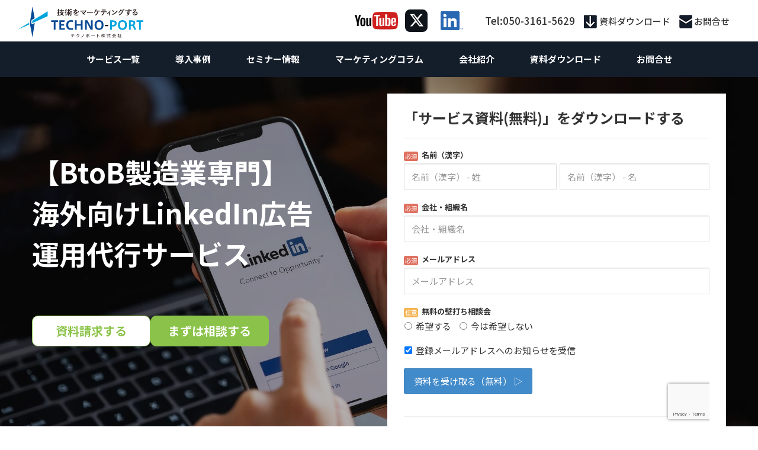

--- FILE ---
content_type: text/html; charset=UTF-8
request_url: https://marketing.techport.co.jp/service/linkedin-ads/
body_size: 31464
content:
<!DOCTYPE html>
<html class="pc" dir="ltr" lang="ja" prefix="og: https://ogp.me/ns#">

<head prefix="og: http://ogp.me/ns# fb: http://ogp.me/ns/fb#">
    <meta charset="UTF-8">
    <!--[if IE]>
    <meta http-equiv="X-UA-Compatible" content="IE=edge"><![endif]-->
    <meta name="viewport" content="width=device-width">
    <meta name="format-detection" content="telephone=no">

            
    
        <link rel="pingback" href="https://marketing.techport.co.jp/xmlrpc.php">
                <link rel="shortcut icon" href="https://marketing.techport.co.jp/wp-content/uploads/2020/04/Horizon_Color-1.png">
            	<style>img:is([sizes="auto" i], [sizes^="auto," i]) { contain-intrinsic-size: 3000px 1500px }</style>
	
		<!-- All in One SEO 4.8.1.1 - aioseo.com -->
		<title>【製造業専門】海外向けLinkedIn広告運用代行サービス</title>
	<meta name="description" content="「海外LinkedIn広告運用代行」サービスとはLinkedIn広告の運用を行い「Webサイトの認知獲得」および「引き合いを増やす」ためのサービスです。専任の担当者がお客様の「広告の戦略立案」から「運用」までを総合的に支援します。" />
	<meta name="robots" content="max-image-preview:large" />
	<link rel="canonical" href="https://marketing.techport.co.jp/service/linkedin-ads/" />
	<meta name="generator" content="All in One SEO (AIOSEO) 4.8.1.1" />

		<!-- Google Tag Manager -->
<script>(function(w,d,s,l,i){w[l]=w[l]||[];w[l].push({'gtm.start':
new Date().getTime(),event:'gtm.js'});var f=d.getElementsByTagName(s)[0],
j=d.createElement(s),dl=l!='dataLayer'?'&l='+l:'';j.async=true;j.src=
'https://www.googletagmanager.com/gtm.js?id='+i+dl;f.parentNode.insertBefore(j,f);
})(window,document,'script','dataLayer','GTM-WNFC577');</script>
<!-- End Google Tag Manager -->
		<meta property="og:locale" content="ja_JP" />
		<meta property="og:site_name" content="テクノポート株式会社 | 技術マーケティング" />
		<meta property="og:type" content="article" />
		<meta property="og:title" content="【製造業専門】海外向けLinkedIn広告運用代行サービス" />
		<meta property="og:description" content="「海外LinkedIn広告運用代行」サービスとはLinkedIn広告の運用を行い「Webサイトの認知獲得」および「引き合いを増やす」ためのサービスです。専任の担当者がお客様の「広告の戦略立案」から「運用」までを総合的に支援します。" />
		<meta property="og:url" content="https://marketing.techport.co.jp/service/linkedin-ads/" />
		<meta property="article:published_time" content="2023-03-30T06:10:15+00:00" />
		<meta property="article:modified_time" content="2025-05-27T04:23:24+00:00" />
		<meta name="twitter:card" content="summary" />
		<meta name="twitter:title" content="【製造業専門】海外向けLinkedIn広告運用代行サービス" />
		<meta name="twitter:description" content="「海外LinkedIn広告運用代行」サービスとはLinkedIn広告の運用を行い「Webサイトの認知獲得」および「引き合いを増やす」ためのサービスです。専任の担当者がお客様の「広告の戦略立案」から「運用」までを総合的に支援します。" />
		<script type="application/ld+json" class="aioseo-schema">
			{"@context":"https:\/\/schema.org","@graph":[{"@type":"BreadcrumbList","@id":"https:\/\/marketing.techport.co.jp\/service\/linkedin-ads\/#breadcrumblist","itemListElement":[{"@type":"ListItem","@id":"https:\/\/marketing.techport.co.jp\/#listItem","position":1,"name":"\u5bb6","item":"https:\/\/marketing.techport.co.jp\/","nextItem":{"@type":"ListItem","@id":"https:\/\/marketing.techport.co.jp\/service\/#listItem","name":"\u30b5\u30fc\u30d3\u30b9"}},{"@type":"ListItem","@id":"https:\/\/marketing.techport.co.jp\/service\/#listItem","position":2,"name":"\u30b5\u30fc\u30d3\u30b9","item":"https:\/\/marketing.techport.co.jp\/service\/","nextItem":{"@type":"ListItem","@id":"https:\/\/marketing.techport.co.jp\/service\/linkedin-ads\/#listItem","name":"\u3010\u88fd\u9020\u696d\u5c02\u9580\u3011\u6d77\u5916\u5411\u3051LinkedIn\u5e83\u544a\u904b\u7528\u4ee3\u884c\u30b5\u30fc\u30d3\u30b9"},"previousItem":{"@type":"ListItem","@id":"https:\/\/marketing.techport.co.jp\/#listItem","name":"\u5bb6"}},{"@type":"ListItem","@id":"https:\/\/marketing.techport.co.jp\/service\/linkedin-ads\/#listItem","position":3,"name":"\u3010\u88fd\u9020\u696d\u5c02\u9580\u3011\u6d77\u5916\u5411\u3051LinkedIn\u5e83\u544a\u904b\u7528\u4ee3\u884c\u30b5\u30fc\u30d3\u30b9","previousItem":{"@type":"ListItem","@id":"https:\/\/marketing.techport.co.jp\/service\/#listItem","name":"\u30b5\u30fc\u30d3\u30b9"}}]},{"@type":"Organization","@id":"https:\/\/marketing.techport.co.jp\/#organization","name":"\u30c6\u30af\u30ce\u30dd\u30fc\u30c8\u682a\u5f0f\u4f1a\u793e","description":"\u6280\u8853\u30de\u30fc\u30b1\u30c6\u30a3\u30f3\u30b0","url":"https:\/\/marketing.techport.co.jp\/"},{"@type":"WebPage","@id":"https:\/\/marketing.techport.co.jp\/service\/linkedin-ads\/#webpage","url":"https:\/\/marketing.techport.co.jp\/service\/linkedin-ads\/","name":"\u3010\u88fd\u9020\u696d\u5c02\u9580\u3011\u6d77\u5916\u5411\u3051LinkedIn\u5e83\u544a\u904b\u7528\u4ee3\u884c\u30b5\u30fc\u30d3\u30b9","description":"\u300c\u6d77\u5916LinkedIn\u5e83\u544a\u904b\u7528\u4ee3\u884c\u300d\u30b5\u30fc\u30d3\u30b9\u3068\u306fLinkedIn\u5e83\u544a\u306e\u904b\u7528\u3092\u884c\u3044\u300cWeb\u30b5\u30a4\u30c8\u306e\u8a8d\u77e5\u7372\u5f97\u300d\u304a\u3088\u3073\u300c\u5f15\u304d\u5408\u3044\u3092\u5897\u3084\u3059\u300d\u305f\u3081\u306e\u30b5\u30fc\u30d3\u30b9\u3067\u3059\u3002\u5c02\u4efb\u306e\u62c5\u5f53\u8005\u304c\u304a\u5ba2\u69d8\u306e\u300c\u5e83\u544a\u306e\u6226\u7565\u7acb\u6848\u300d\u304b\u3089\u300c\u904b\u7528\u300d\u307e\u3067\u3092\u7dcf\u5408\u7684\u306b\u652f\u63f4\u3057\u307e\u3059\u3002","inLanguage":"ja","isPartOf":{"@id":"https:\/\/marketing.techport.co.jp\/#website"},"breadcrumb":{"@id":"https:\/\/marketing.techport.co.jp\/service\/linkedin-ads\/#breadcrumblist"},"datePublished":"2023-03-30T15:10:15+09:00","dateModified":"2025-05-27T13:23:24+09:00"},{"@type":"WebSite","@id":"https:\/\/marketing.techport.co.jp\/#website","url":"https:\/\/marketing.techport.co.jp\/","name":"\u30c6\u30af\u30ce\u30dd\u30fc\u30c8\u682a\u5f0f\u4f1a\u793e","description":"\u6280\u8853\u30de\u30fc\u30b1\u30c6\u30a3\u30f3\u30b0","inLanguage":"ja","publisher":{"@id":"https:\/\/marketing.techport.co.jp\/#organization"}}]}
		</script>
		<!-- All in One SEO -->

<link rel='dns-prefetch' href='//use.fontawesome.com' />
<link rel="alternate" type="application/rss+xml" title="テクノポート株式会社 &raquo; フィード" href="https://marketing.techport.co.jp/feed/" />
<link rel="alternate" type="application/rss+xml" title="テクノポート株式会社 &raquo; コメントフィード" href="https://marketing.techport.co.jp/comments/feed/" />
<script type="text/javascript">
/* <![CDATA[ */
window._wpemojiSettings = {"baseUrl":"https:\/\/s.w.org\/images\/core\/emoji\/16.0.1\/72x72\/","ext":".png","svgUrl":"https:\/\/s.w.org\/images\/core\/emoji\/16.0.1\/svg\/","svgExt":".svg","source":{"concatemoji":"https:\/\/marketing.techport.co.jp\/wp-includes\/js\/wp-emoji-release.min.js?ver=6.8.3"}};
/*! This file is auto-generated */
!function(s,n){var o,i,e;function c(e){try{var t={supportTests:e,timestamp:(new Date).valueOf()};sessionStorage.setItem(o,JSON.stringify(t))}catch(e){}}function p(e,t,n){e.clearRect(0,0,e.canvas.width,e.canvas.height),e.fillText(t,0,0);var t=new Uint32Array(e.getImageData(0,0,e.canvas.width,e.canvas.height).data),a=(e.clearRect(0,0,e.canvas.width,e.canvas.height),e.fillText(n,0,0),new Uint32Array(e.getImageData(0,0,e.canvas.width,e.canvas.height).data));return t.every(function(e,t){return e===a[t]})}function u(e,t){e.clearRect(0,0,e.canvas.width,e.canvas.height),e.fillText(t,0,0);for(var n=e.getImageData(16,16,1,1),a=0;a<n.data.length;a++)if(0!==n.data[a])return!1;return!0}function f(e,t,n,a){switch(t){case"flag":return n(e,"\ud83c\udff3\ufe0f\u200d\u26a7\ufe0f","\ud83c\udff3\ufe0f\u200b\u26a7\ufe0f")?!1:!n(e,"\ud83c\udde8\ud83c\uddf6","\ud83c\udde8\u200b\ud83c\uddf6")&&!n(e,"\ud83c\udff4\udb40\udc67\udb40\udc62\udb40\udc65\udb40\udc6e\udb40\udc67\udb40\udc7f","\ud83c\udff4\u200b\udb40\udc67\u200b\udb40\udc62\u200b\udb40\udc65\u200b\udb40\udc6e\u200b\udb40\udc67\u200b\udb40\udc7f");case"emoji":return!a(e,"\ud83e\udedf")}return!1}function g(e,t,n,a){var r="undefined"!=typeof WorkerGlobalScope&&self instanceof WorkerGlobalScope?new OffscreenCanvas(300,150):s.createElement("canvas"),o=r.getContext("2d",{willReadFrequently:!0}),i=(o.textBaseline="top",o.font="600 32px Arial",{});return e.forEach(function(e){i[e]=t(o,e,n,a)}),i}function t(e){var t=s.createElement("script");t.src=e,t.defer=!0,s.head.appendChild(t)}"undefined"!=typeof Promise&&(o="wpEmojiSettingsSupports",i=["flag","emoji"],n.supports={everything:!0,everythingExceptFlag:!0},e=new Promise(function(e){s.addEventListener("DOMContentLoaded",e,{once:!0})}),new Promise(function(t){var n=function(){try{var e=JSON.parse(sessionStorage.getItem(o));if("object"==typeof e&&"number"==typeof e.timestamp&&(new Date).valueOf()<e.timestamp+604800&&"object"==typeof e.supportTests)return e.supportTests}catch(e){}return null}();if(!n){if("undefined"!=typeof Worker&&"undefined"!=typeof OffscreenCanvas&&"undefined"!=typeof URL&&URL.createObjectURL&&"undefined"!=typeof Blob)try{var e="postMessage("+g.toString()+"("+[JSON.stringify(i),f.toString(),p.toString(),u.toString()].join(",")+"));",a=new Blob([e],{type:"text/javascript"}),r=new Worker(URL.createObjectURL(a),{name:"wpTestEmojiSupports"});return void(r.onmessage=function(e){c(n=e.data),r.terminate(),t(n)})}catch(e){}c(n=g(i,f,p,u))}t(n)}).then(function(e){for(var t in e)n.supports[t]=e[t],n.supports.everything=n.supports.everything&&n.supports[t],"flag"!==t&&(n.supports.everythingExceptFlag=n.supports.everythingExceptFlag&&n.supports[t]);n.supports.everythingExceptFlag=n.supports.everythingExceptFlag&&!n.supports.flag,n.DOMReady=!1,n.readyCallback=function(){n.DOMReady=!0}}).then(function(){return e}).then(function(){var e;n.supports.everything||(n.readyCallback(),(e=n.source||{}).concatemoji?t(e.concatemoji):e.wpemoji&&e.twemoji&&(t(e.twemoji),t(e.wpemoji)))}))}((window,document),window._wpemojiSettings);
/* ]]> */
</script>
<link rel='stylesheet' id='slick-theme-css' href='https://marketing.techport.co.jp/wp-content/themes/tp-basic-child/css/slick-theme.css?ver=1769101102' type='text/css' media='all' />
<link rel='stylesheet' id='slick-css' href='https://marketing.techport.co.jp/wp-content/themes/tp-basic-child/css/slick.css?ver=1769101102' type='text/css' media='all' />
<link rel='stylesheet' id='lightbox-css' href='https://marketing.techport.co.jp/wp-content/themes/tp-basic-child/css/lightbox.min.css?ver=1769101102' type='text/css' media='all' />
<style id='wp-emoji-styles-inline-css' type='text/css'>

	img.wp-smiley, img.emoji {
		display: inline !important;
		border: none !important;
		box-shadow: none !important;
		height: 1em !important;
		width: 1em !important;
		margin: 0 0.07em !important;
		vertical-align: -0.1em !important;
		background: none !important;
		padding: 0 !important;
	}
</style>
<link rel='stylesheet' id='wp-block-library-css' href='https://marketing.techport.co.jp/wp-includes/css/dist/block-library/style.min.css?ver=6.8.3' type='text/css' media='all' />
<style id='classic-theme-styles-inline-css' type='text/css'>
/*! This file is auto-generated */
.wp-block-button__link{color:#fff;background-color:#32373c;border-radius:9999px;box-shadow:none;text-decoration:none;padding:calc(.667em + 2px) calc(1.333em + 2px);font-size:1.125em}.wp-block-file__button{background:#32373c;color:#fff;text-decoration:none}
</style>
<link rel='stylesheet' id='font-awesome-svg-styles-css' href='https://marketing.techport.co.jp/wp-content/uploads/font-awesome/v5.14.0/css/svg-with-js.css' type='text/css' media='all' />
<style id='font-awesome-svg-styles-inline-css' type='text/css'>
   .wp-block-font-awesome-icon svg::before,
   .wp-rich-text-font-awesome-icon svg::before {content: unset;}
</style>
<style id='global-styles-inline-css' type='text/css'>
:root{--wp--preset--aspect-ratio--square: 1;--wp--preset--aspect-ratio--4-3: 4/3;--wp--preset--aspect-ratio--3-4: 3/4;--wp--preset--aspect-ratio--3-2: 3/2;--wp--preset--aspect-ratio--2-3: 2/3;--wp--preset--aspect-ratio--16-9: 16/9;--wp--preset--aspect-ratio--9-16: 9/16;--wp--preset--color--black: #000000;--wp--preset--color--cyan-bluish-gray: #abb8c3;--wp--preset--color--white: #ffffff;--wp--preset--color--pale-pink: #f78da7;--wp--preset--color--vivid-red: #cf2e2e;--wp--preset--color--luminous-vivid-orange: #ff6900;--wp--preset--color--luminous-vivid-amber: #fcb900;--wp--preset--color--light-green-cyan: #7bdcb5;--wp--preset--color--vivid-green-cyan: #00d084;--wp--preset--color--pale-cyan-blue: #8ed1fc;--wp--preset--color--vivid-cyan-blue: #0693e3;--wp--preset--color--vivid-purple: #9b51e0;--wp--preset--gradient--vivid-cyan-blue-to-vivid-purple: linear-gradient(135deg,rgba(6,147,227,1) 0%,rgb(155,81,224) 100%);--wp--preset--gradient--light-green-cyan-to-vivid-green-cyan: linear-gradient(135deg,rgb(122,220,180) 0%,rgb(0,208,130) 100%);--wp--preset--gradient--luminous-vivid-amber-to-luminous-vivid-orange: linear-gradient(135deg,rgba(252,185,0,1) 0%,rgba(255,105,0,1) 100%);--wp--preset--gradient--luminous-vivid-orange-to-vivid-red: linear-gradient(135deg,rgba(255,105,0,1) 0%,rgb(207,46,46) 100%);--wp--preset--gradient--very-light-gray-to-cyan-bluish-gray: linear-gradient(135deg,rgb(238,238,238) 0%,rgb(169,184,195) 100%);--wp--preset--gradient--cool-to-warm-spectrum: linear-gradient(135deg,rgb(74,234,220) 0%,rgb(151,120,209) 20%,rgb(207,42,186) 40%,rgb(238,44,130) 60%,rgb(251,105,98) 80%,rgb(254,248,76) 100%);--wp--preset--gradient--blush-light-purple: linear-gradient(135deg,rgb(255,206,236) 0%,rgb(152,150,240) 100%);--wp--preset--gradient--blush-bordeaux: linear-gradient(135deg,rgb(254,205,165) 0%,rgb(254,45,45) 50%,rgb(107,0,62) 100%);--wp--preset--gradient--luminous-dusk: linear-gradient(135deg,rgb(255,203,112) 0%,rgb(199,81,192) 50%,rgb(65,88,208) 100%);--wp--preset--gradient--pale-ocean: linear-gradient(135deg,rgb(255,245,203) 0%,rgb(182,227,212) 50%,rgb(51,167,181) 100%);--wp--preset--gradient--electric-grass: linear-gradient(135deg,rgb(202,248,128) 0%,rgb(113,206,126) 100%);--wp--preset--gradient--midnight: linear-gradient(135deg,rgb(2,3,129) 0%,rgb(40,116,252) 100%);--wp--preset--font-size--small: 13px;--wp--preset--font-size--medium: 20px;--wp--preset--font-size--large: 36px;--wp--preset--font-size--x-large: 42px;--wp--preset--spacing--20: 0.44rem;--wp--preset--spacing--30: 0.67rem;--wp--preset--spacing--40: 1rem;--wp--preset--spacing--50: 1.5rem;--wp--preset--spacing--60: 2.25rem;--wp--preset--spacing--70: 3.38rem;--wp--preset--spacing--80: 5.06rem;--wp--preset--shadow--natural: 6px 6px 9px rgba(0, 0, 0, 0.2);--wp--preset--shadow--deep: 12px 12px 50px rgba(0, 0, 0, 0.4);--wp--preset--shadow--sharp: 6px 6px 0px rgba(0, 0, 0, 0.2);--wp--preset--shadow--outlined: 6px 6px 0px -3px rgba(255, 255, 255, 1), 6px 6px rgba(0, 0, 0, 1);--wp--preset--shadow--crisp: 6px 6px 0px rgba(0, 0, 0, 1);}:where(.is-layout-flex){gap: 0.5em;}:where(.is-layout-grid){gap: 0.5em;}body .is-layout-flex{display: flex;}.is-layout-flex{flex-wrap: wrap;align-items: center;}.is-layout-flex > :is(*, div){margin: 0;}body .is-layout-grid{display: grid;}.is-layout-grid > :is(*, div){margin: 0;}:where(.wp-block-columns.is-layout-flex){gap: 2em;}:where(.wp-block-columns.is-layout-grid){gap: 2em;}:where(.wp-block-post-template.is-layout-flex){gap: 1.25em;}:where(.wp-block-post-template.is-layout-grid){gap: 1.25em;}.has-black-color{color: var(--wp--preset--color--black) !important;}.has-cyan-bluish-gray-color{color: var(--wp--preset--color--cyan-bluish-gray) !important;}.has-white-color{color: var(--wp--preset--color--white) !important;}.has-pale-pink-color{color: var(--wp--preset--color--pale-pink) !important;}.has-vivid-red-color{color: var(--wp--preset--color--vivid-red) !important;}.has-luminous-vivid-orange-color{color: var(--wp--preset--color--luminous-vivid-orange) !important;}.has-luminous-vivid-amber-color{color: var(--wp--preset--color--luminous-vivid-amber) !important;}.has-light-green-cyan-color{color: var(--wp--preset--color--light-green-cyan) !important;}.has-vivid-green-cyan-color{color: var(--wp--preset--color--vivid-green-cyan) !important;}.has-pale-cyan-blue-color{color: var(--wp--preset--color--pale-cyan-blue) !important;}.has-vivid-cyan-blue-color{color: var(--wp--preset--color--vivid-cyan-blue) !important;}.has-vivid-purple-color{color: var(--wp--preset--color--vivid-purple) !important;}.has-black-background-color{background-color: var(--wp--preset--color--black) !important;}.has-cyan-bluish-gray-background-color{background-color: var(--wp--preset--color--cyan-bluish-gray) !important;}.has-white-background-color{background-color: var(--wp--preset--color--white) !important;}.has-pale-pink-background-color{background-color: var(--wp--preset--color--pale-pink) !important;}.has-vivid-red-background-color{background-color: var(--wp--preset--color--vivid-red) !important;}.has-luminous-vivid-orange-background-color{background-color: var(--wp--preset--color--luminous-vivid-orange) !important;}.has-luminous-vivid-amber-background-color{background-color: var(--wp--preset--color--luminous-vivid-amber) !important;}.has-light-green-cyan-background-color{background-color: var(--wp--preset--color--light-green-cyan) !important;}.has-vivid-green-cyan-background-color{background-color: var(--wp--preset--color--vivid-green-cyan) !important;}.has-pale-cyan-blue-background-color{background-color: var(--wp--preset--color--pale-cyan-blue) !important;}.has-vivid-cyan-blue-background-color{background-color: var(--wp--preset--color--vivid-cyan-blue) !important;}.has-vivid-purple-background-color{background-color: var(--wp--preset--color--vivid-purple) !important;}.has-black-border-color{border-color: var(--wp--preset--color--black) !important;}.has-cyan-bluish-gray-border-color{border-color: var(--wp--preset--color--cyan-bluish-gray) !important;}.has-white-border-color{border-color: var(--wp--preset--color--white) !important;}.has-pale-pink-border-color{border-color: var(--wp--preset--color--pale-pink) !important;}.has-vivid-red-border-color{border-color: var(--wp--preset--color--vivid-red) !important;}.has-luminous-vivid-orange-border-color{border-color: var(--wp--preset--color--luminous-vivid-orange) !important;}.has-luminous-vivid-amber-border-color{border-color: var(--wp--preset--color--luminous-vivid-amber) !important;}.has-light-green-cyan-border-color{border-color: var(--wp--preset--color--light-green-cyan) !important;}.has-vivid-green-cyan-border-color{border-color: var(--wp--preset--color--vivid-green-cyan) !important;}.has-pale-cyan-blue-border-color{border-color: var(--wp--preset--color--pale-cyan-blue) !important;}.has-vivid-cyan-blue-border-color{border-color: var(--wp--preset--color--vivid-cyan-blue) !important;}.has-vivid-purple-border-color{border-color: var(--wp--preset--color--vivid-purple) !important;}.has-vivid-cyan-blue-to-vivid-purple-gradient-background{background: var(--wp--preset--gradient--vivid-cyan-blue-to-vivid-purple) !important;}.has-light-green-cyan-to-vivid-green-cyan-gradient-background{background: var(--wp--preset--gradient--light-green-cyan-to-vivid-green-cyan) !important;}.has-luminous-vivid-amber-to-luminous-vivid-orange-gradient-background{background: var(--wp--preset--gradient--luminous-vivid-amber-to-luminous-vivid-orange) !important;}.has-luminous-vivid-orange-to-vivid-red-gradient-background{background: var(--wp--preset--gradient--luminous-vivid-orange-to-vivid-red) !important;}.has-very-light-gray-to-cyan-bluish-gray-gradient-background{background: var(--wp--preset--gradient--very-light-gray-to-cyan-bluish-gray) !important;}.has-cool-to-warm-spectrum-gradient-background{background: var(--wp--preset--gradient--cool-to-warm-spectrum) !important;}.has-blush-light-purple-gradient-background{background: var(--wp--preset--gradient--blush-light-purple) !important;}.has-blush-bordeaux-gradient-background{background: var(--wp--preset--gradient--blush-bordeaux) !important;}.has-luminous-dusk-gradient-background{background: var(--wp--preset--gradient--luminous-dusk) !important;}.has-pale-ocean-gradient-background{background: var(--wp--preset--gradient--pale-ocean) !important;}.has-electric-grass-gradient-background{background: var(--wp--preset--gradient--electric-grass) !important;}.has-midnight-gradient-background{background: var(--wp--preset--gradient--midnight) !important;}.has-small-font-size{font-size: var(--wp--preset--font-size--small) !important;}.has-medium-font-size{font-size: var(--wp--preset--font-size--medium) !important;}.has-large-font-size{font-size: var(--wp--preset--font-size--large) !important;}.has-x-large-font-size{font-size: var(--wp--preset--font-size--x-large) !important;}
:where(.wp-block-post-template.is-layout-flex){gap: 1.25em;}:where(.wp-block-post-template.is-layout-grid){gap: 1.25em;}
:where(.wp-block-columns.is-layout-flex){gap: 2em;}:where(.wp-block-columns.is-layout-grid){gap: 2em;}
:root :where(.wp-block-pullquote){font-size: 1.5em;line-height: 1.6;}
</style>
<link rel='stylesheet' id='flexible-table-block-css' href='https://marketing.techport.co.jp/wp-content/plugins/flexible-table-block/build/style-index.css?ver=1760614285' type='text/css' media='all' />
<style id='flexible-table-block-inline-css' type='text/css'>
.wp-block-flexible-table-block-table.wp-block-flexible-table-block-table>table{width:100%;max-width:100%;border-collapse:collapse;}.wp-block-flexible-table-block-table.wp-block-flexible-table-block-table.is-style-stripes tbody tr:nth-child(odd) th{background-color:#f0f0f1;}.wp-block-flexible-table-block-table.wp-block-flexible-table-block-table.is-style-stripes tbody tr:nth-child(odd) td{background-color:#f0f0f1;}.wp-block-flexible-table-block-table.wp-block-flexible-table-block-table.is-style-stripes tbody tr:nth-child(even) th{background-color:#ffffff;}.wp-block-flexible-table-block-table.wp-block-flexible-table-block-table.is-style-stripes tbody tr:nth-child(even) td{background-color:#ffffff;}.wp-block-flexible-table-block-table.wp-block-flexible-table-block-table>table tr th,.wp-block-flexible-table-block-table.wp-block-flexible-table-block-table>table tr td{padding:0.5em;border-width:1px;border-style:solid;border-color:#000000;text-align:left;vertical-align:middle;}.wp-block-flexible-table-block-table.wp-block-flexible-table-block-table>table tr th{background-color:#f0f0f1;}.wp-block-flexible-table-block-table.wp-block-flexible-table-block-table>table tr td{background-color:#ffffff;}@media screen and (min-width:769px){.wp-block-flexible-table-block-table.is-scroll-on-pc{overflow-x:scroll;}.wp-block-flexible-table-block-table.is-scroll-on-pc table{max-width:none;align-self:self-start;}}@media screen and (max-width:768px){.wp-block-flexible-table-block-table.is-scroll-on-mobile{overflow-x:scroll;}.wp-block-flexible-table-block-table.is-scroll-on-mobile table{max-width:none;align-self:self-start;}.wp-block-flexible-table-block-table table.is-stacked-on-mobile th,.wp-block-flexible-table-block-table table.is-stacked-on-mobile td{width:100%!important;display:block;}}
</style>
<link rel='stylesheet' id='parent-style-css' href='https://marketing.techport.co.jp/wp-content/themes/tp-basic/style.css?ver=6.8.3' type='text/css' media='all' />
<link rel='stylesheet' id='child-style-css' href='https://marketing.techport.co.jp/wp-content/themes/tp-basic-child/style.css?ver=1769101102' type='text/css' media='all' />
<link rel='stylesheet' id='breadcrumb-style-css' href='https://marketing.techport.co.jp/wp-content/themes/tp-basic-child/css/breadcrumb.css?ver=1769101102' type='text/css' media='all' />
<link rel='stylesheet' id='page-style-css' href='https://marketing.techport.co.jp/wp-content/themes/tp-basic-child/css/page.css?ver=1769101102' type='text/css' media='all' />
<link rel='stylesheet' id='heading-style-css' href='https://marketing.techport.co.jp/wp-content/themes/tp-basic-child/css/heading.css?ver=1769101102' type='text/css' media='all' />
<link rel='stylesheet' id='entry-style-css' href='https://marketing.techport.co.jp/wp-content/themes/tp-basic-child/css/entry.css?ver=1769101102' type='text/css' media='all' />
<link rel='stylesheet' id='side-style-css' href='https://marketing.techport.co.jp/wp-content/themes/tp-basic-child/css/side.css?ver=1769101102' type='text/css' media='all' />
<link rel='stylesheet' id='case-style-css' href='https://marketing.techport.co.jp/wp-content/themes/tp-basic-child/css/case.css?ver=1769101102' type='text/css' media='all' />
<link rel='stylesheet' id='header-style-css' href='https://marketing.techport.co.jp/wp-content/themes/tp-basic-child/css/header.css?ver=1769101102' type='text/css' media='all' />
<link rel='stylesheet' id='util-style-css' href='https://marketing.techport.co.jp/wp-content/themes/tp-basic-child/css/util.css?ver=1769101102' type='text/css' media='all' />
<link rel='stylesheet' id='font-awesome-official-css' href='https://use.fontawesome.com/releases/v5.14.0/css/all.css' type='text/css' media='all' integrity="sha384-HzLeBuhoNPvSl5KYnjx0BT+WB0QEEqLprO+NBkkk5gbc67FTaL7XIGa2w1L0Xbgc" crossorigin="anonymous" />
<link rel='stylesheet' id='taxopress-frontend-css-css' href='https://marketing.techport.co.jp/wp-content/plugins/simple-tags/assets/frontend/css/frontend.css?ver=3.33.0' type='text/css' media='all' />
<link rel='stylesheet' id='ctn-stylesheet-css' href='https://marketing.techport.co.jp/wp-content/plugins/current-template-name/assets/css/ctn-style.css?ver=6.8.3' type='text/css' media='all' />
<link rel='stylesheet' id='font-awesome-official-v4shim-css' href='https://use.fontawesome.com/releases/v5.14.0/css/v4-shims.css' type='text/css' media='all' integrity="sha384-9aKO2QU3KETrRCCXFbhLK16iRd15nC+OYEmpVb54jY8/CEXz/GVRsnM73wcbYw+m" crossorigin="anonymous" />
<style id='font-awesome-official-v4shim-inline-css' type='text/css'>
@font-face {
font-family: "FontAwesome";
font-display: block;
src: url("https://use.fontawesome.com/releases/v5.14.0/webfonts/fa-brands-400.eot"),
		url("https://use.fontawesome.com/releases/v5.14.0/webfonts/fa-brands-400.eot?#iefix") format("embedded-opentype"),
		url("https://use.fontawesome.com/releases/v5.14.0/webfonts/fa-brands-400.woff2") format("woff2"),
		url("https://use.fontawesome.com/releases/v5.14.0/webfonts/fa-brands-400.woff") format("woff"),
		url("https://use.fontawesome.com/releases/v5.14.0/webfonts/fa-brands-400.ttf") format("truetype"),
		url("https://use.fontawesome.com/releases/v5.14.0/webfonts/fa-brands-400.svg#fontawesome") format("svg");
}

@font-face {
font-family: "FontAwesome";
font-display: block;
src: url("https://use.fontawesome.com/releases/v5.14.0/webfonts/fa-solid-900.eot"),
		url("https://use.fontawesome.com/releases/v5.14.0/webfonts/fa-solid-900.eot?#iefix") format("embedded-opentype"),
		url("https://use.fontawesome.com/releases/v5.14.0/webfonts/fa-solid-900.woff2") format("woff2"),
		url("https://use.fontawesome.com/releases/v5.14.0/webfonts/fa-solid-900.woff") format("woff"),
		url("https://use.fontawesome.com/releases/v5.14.0/webfonts/fa-solid-900.ttf") format("truetype"),
		url("https://use.fontawesome.com/releases/v5.14.0/webfonts/fa-solid-900.svg#fontawesome") format("svg");
}

@font-face {
font-family: "FontAwesome";
font-display: block;
src: url("https://use.fontawesome.com/releases/v5.14.0/webfonts/fa-regular-400.eot"),
		url("https://use.fontawesome.com/releases/v5.14.0/webfonts/fa-regular-400.eot?#iefix") format("embedded-opentype"),
		url("https://use.fontawesome.com/releases/v5.14.0/webfonts/fa-regular-400.woff2") format("woff2"),
		url("https://use.fontawesome.com/releases/v5.14.0/webfonts/fa-regular-400.woff") format("woff"),
		url("https://use.fontawesome.com/releases/v5.14.0/webfonts/fa-regular-400.ttf") format("truetype"),
		url("https://use.fontawesome.com/releases/v5.14.0/webfonts/fa-regular-400.svg#fontawesome") format("svg");
unicode-range: U+F004-F005,U+F007,U+F017,U+F022,U+F024,U+F02E,U+F03E,U+F044,U+F057-F059,U+F06E,U+F070,U+F075,U+F07B-F07C,U+F080,U+F086,U+F089,U+F094,U+F09D,U+F0A0,U+F0A4-F0A7,U+F0C5,U+F0C7-F0C8,U+F0E0,U+F0EB,U+F0F3,U+F0F8,U+F0FE,U+F111,U+F118-F11A,U+F11C,U+F133,U+F144,U+F146,U+F14A,U+F14D-F14E,U+F150-F152,U+F15B-F15C,U+F164-F165,U+F185-F186,U+F191-F192,U+F1AD,U+F1C1-F1C9,U+F1CD,U+F1D8,U+F1E3,U+F1EA,U+F1F6,U+F1F9,U+F20A,U+F247-F249,U+F24D,U+F254-F25B,U+F25D,U+F267,U+F271-F274,U+F279,U+F28B,U+F28D,U+F2B5-F2B6,U+F2B9,U+F2BB,U+F2BD,U+F2C1-F2C2,U+F2D0,U+F2D2,U+F2DC,U+F2ED,U+F328,U+F358-F35B,U+F3A5,U+F3D1,U+F410,U+F4AD;
}
</style>
<script type="text/javascript" src="https://marketing.techport.co.jp/wp-includes/js/jquery/jquery.min.js?ver=3.7.1" id="jquery-core-js"></script>
<script type="text/javascript" src="https://marketing.techport.co.jp/wp-includes/js/jquery/jquery-migrate.min.js?ver=3.4.1" id="jquery-migrate-js"></script>
<script type="text/javascript" src="https://marketing.techport.co.jp/wp-content/themes/tp-basic-child/js/slick.min.js?ver=1769101102" id="slick-js"></script>
<script type="text/javascript" src="https://marketing.techport.co.jp/wp-content/themes/tp-basic-child/js/lightbox.min.js?ver=1769101102" id="lightbox-js"></script>
<script type="text/javascript" src="https://marketing.techport.co.jp/wp-content/themes/tp-basic-child/js/header_fix.js?ver=6.8.3" id="header-fix-js"></script>
<script type="text/javascript" src="https://marketing.techport.co.jp/wp-content/plugins/simple-tags/assets/frontend/js/frontend.js?ver=3.33.0" id="taxopress-frontend-js-js"></script>
<link rel="https://api.w.org/" href="https://marketing.techport.co.jp/wp-json/" /><link rel="alternate" title="JSON" type="application/json" href="https://marketing.techport.co.jp/wp-json/wp/v2/pages/2316" /><link rel='shortlink' href='https://marketing.techport.co.jp/?p=2316' />
<link rel="alternate" title="oEmbed (JSON)" type="application/json+oembed" href="https://marketing.techport.co.jp/wp-json/oembed/1.0/embed?url=https%3A%2F%2Fmarketing.techport.co.jp%2Fservice%2Flinkedin-ads%2F" />
<link rel="alternate" title="oEmbed (XML)" type="text/xml+oembed" href="https://marketing.techport.co.jp/wp-json/oembed/1.0/embed?url=https%3A%2F%2Fmarketing.techport.co.jp%2Fservice%2Flinkedin-ads%2F&#038;format=xml" />
		<script type="text/javascript">
				(function(c,l,a,r,i,t,y){
					c[a]=c[a]||function(){(c[a].q=c[a].q||[]).push(arguments)};t=l.createElement(r);t.async=1;
					t.src="https://www.clarity.ms/tag/"+i+"?ref=wordpress";y=l.getElementsByTagName(r)[0];y.parentNode.insertBefore(t,y);
				})(window, document, "clarity", "script", "9mzb4s9ryg");
		</script>
		<link href="https://fonts.googleapis.com/css?family=Lato|Merriweather|Roboto" rel="stylesheet">

<link rel="stylesheet" href="https://marketing.techport.co.jp/wp-content/themes/tp-basic/css/techno-style.css?ver=1769101102">
<link rel="stylesheet" href="https://marketing.techport.co.jp/wp-content/themes/tp-basic/css/sns-botton.css?ver=1769101102">
<link rel="stylesheet" media="screen and (max-width:1280px)" href="https://marketing.techport.co.jp/wp-content/themes/tp-basic/css/footer-bar.css?ver=1769101102">
<script src="https://marketing.techport.co.jp/wp-content/themes/tp-basic/js/jquery.easing.1.3.js?ver=1769101102"></script>
<script src="https://marketing.techport.co.jp/wp-content/themes/tp-basic/js/jquery.heightline.js?ver=1769101102"></script>
<script src="https://marketing.techport.co.jp/wp-content/themes/tp-basic/js/jscript.js?ver=1769101102"></script>
<script src="https://marketing.techport.co.jp/wp-content/themes/tp-basic/js/comment.js?ver=1769101102"></script>


<style type="text/css">

body, input, textarea { font-family: 'Roboto', Arial, "ヒラギノ角ゴ ProN W3", "Hiragino Kaku Gothic ProN", "メイリオ", Meiryo, sans-serif; }

.signage__caption-text { font-family: 'Roboto', Arial, "ヒラギノ角ゴ ProN W3", "Hiragino Kaku Gothic ProN", "メイリオ", Meiryo, sans-serif; }




.signage__caption-text.pc
{ font-size:38px; }
.signage__caption-text.mobile
{ font-size:20px; }
.signage__desc
{ font-size:16px; }


body, a
  { color: #333333; }

#bread_crumb,
.page__header
  { background: #000; color: #fff; }

.headline__title,
.header__info-call,
.footer__info-call
  { color: #16478e; }

.nav__global .sub-menu a,
.header .menu-toggle
  { background: #16478e; color: #fff; }
.nav__global .sub-menu a:hover
  { background: #009fda; }

.article01__title,
.article02__title,
.article05__title,
.article06__title a,
.article07__title a
  { color: #009fda; }

.archive__title
  { border-color: #16478e; color: #16478e; }

.article05__category span
  { border-color: #009fda; color: #009fda; }

.tp-btn,
.case__terms a,
.q_button:not([class*="bt"])
  { background: #141d2a; color: #fff; border-color: #141d2a; }
.tp-btn:hover,
.case__terms a:hover
  { background: #fff; color: #141d2a; }

.tp-btn-header,
.tp-btn-footer
  { background: #16478e; color: #fff; border-color: #16478e; }
.tp-btn-header:hover,
.tp-btn-footer:hover
  { color: #16478e; }


.side__title
  { background: #009fda; color: #fff; }
.side__widget li a:hover
  { color: #16478e; }
/*
.widget_archive li .post-count.badge,
.widget_categories li .post-count.badge,
*/
#searchform .submit_button:hover
  { background: #16478e; color: #fff; }

/* ページャー */
.page_navi a.current, .page_navi span.current, .page_navi a:hover, .page_navi span:hover
  { background: #141d2a; color: #fff; border-color: #141d2a; }

.post_content a
  { color: #009fda; }
.post_content .style3a::after
  { border-bottom-color: #16478e; }
.post_content .style3b
  { background: #16478e; color: #fff; }
.post_content .style5a
  { background: #009fda; color: #fff; }






.no_header_content { background:rgba(0,0,0,0.8); }


</style>


<style type="text/css"></style><noscript><style>.lazyload[data-src]{display:none !important;}</style></noscript><style>.lazyload{background-image:none !important;}.lazyload:before{background-image:none !important;}</style>		<style type="text/css" id="wp-custom-css">
			
div#topics-bar {
    display: none !important;
}
.topics-row-sp {
    display: none !important;
}

.youtube {
  position: relative;
  width: 100%;
  padding-top: 56.25%;
}
.youtube iframe {
  position: absolute;
  top: 0;
  right: 0;
  width: 100%;
  height: 100%;
}

/* solutionコンテンツ下部のcard調整 */
.service-content.center .card.col-2 {
  width: 35%;
}
@media only screen and (max-width: 991px) {
  .service-content.center .card.col-2 {
    width: 100%;
  }
}

/* -------------------------------------- CTAマイクロコピー */
.overseas-cta.micro-dl,
.overseas-cta.micro-dl2,
.overseas-cta.micro-cal{
  position: relative;
}
.overseas-cta.micro-dl::after,
.overseas-cta.micro-dl2::after,
.overseas-cta.micro-cal::after{
  position: absolute;
  transform : translate( -50%, 0% );
  top : -35px;
  left : 50%;
  line-height: 1.2;
  width: 100%;
  font-weight: bold;
  letter-spacing: 0.05em;
}
.overseas-cta.micro-cal::after{
  content: "＼ 経験豊富な担当者が、適切な解決策をご提案します ／";
  color: #000;
  font-size: 18px;
}
.overseas-cta.micro-cal.cal1::after{
  content: "＼ 1分で予約完了 ／";
}
.overseas-cta.micro-dl::after{
  content: "＼ 30秒で入力完了 ／";
  color: #8bc34a;
  font-size: 20px;
}
.overseas-cta.micro-dl2::after{
  content: "＼ 料金の詳細はこちら ／";
  color: #8bc34a;
  font-size: 20px;
}
@media only screen and (max-width: 560px){
  .overseas-cta.micro-dl::after,
  .overseas-cta.micro-dl2::after,
  .overseas-cta.micro-cal::after{
    position: absolute;
    transform : translate( -50%, 0% );
    top : -35px;
    left : 50%;
    line-height: 1.2;
    width: 100%;
    font-weight: bold;
    letter-spacing: 0.05em;
  }
  .overseas-cta.micro-cal::after{
    content: "経験豊富な担当者が、\A＼ 適切な解決策をご提案します ／";
		    white-space: pre;
    top : -60px;
    color: #000;
    font-size: 16px;
  }
	.overseas-cta.micro-cal.cal1::after{
  content: "＼ 1分で予約完了 ／";
		    top : -30px;
}
  .overseas-cta.micro-dl::after{
    content: "＼ 30秒で入力完了！ ／";
    color: #8bc34a;
    font-size: 18px;
  }
	  .overseas-cta.micro-dl2::after{
    content: "＼ 料金の詳細はこちら ／";
    color: #8bc34a;
    font-size: 18px;
  }
}
@media only screen and (max-width: 450px){
	.overseas-cta.micro-dl::after,
	.overseas-cta.micro-cal::after{
		width: 100%;
	}
  .overseas-cta.micro-cal::after{
    content: "経験豊富な担当者が、\A＼ 適切な解決策をご提案します ／";
    white-space: pre;
    top : -60px;
    line-height: 1.5;
  }

}

/* -------------------------------------- テキスト左揃え調整*/
.page-section {
    text-align: left;
}
/* -------------------------------------- ボタンテキストサイズ調整*/
.btn-show-case {
    display: block;
    background: #08254f;
    font-size: 16px;
    color: #fff !important;
    width: 500px;
    line-height: 80px;
    text-align: center;
    margin: 2em auto;
    position: relative;
	font-weight:normal;
}
@media only screen and (max-width: 991px){
	.btn-show-case {
		max-width:100%;
    line-height: 1.5;
		height:auto;
		padding:.5em;
}
}

/* -------------------------------------- サービスの特徴 見出し調整*/
.consulting-feature .media .media-title{
	display:block;
}
/* -------------------------------------- コラム記事ページ調整*/
.entry__header--single-post .entry__meta--bottom{
	flex-wrap:wrap;
	gap:.5em;
}
.youtube {
  position: relative;
  width: 100%;
  padding-top: 56.25%;
}
.youtube iframe {
  position: absolute;
  top: 0;
  right: 0;
  width: 100%;
  height: 100%;
}
@media only screen and (max-width: 560px){
.post_content h2 {
    background: #141d2a;
    position: relative;
    padding: 8px 6px 8px 12px;
			border-left:8px solid #004198;
    margin-top: 2em;
    margin-bottom: 1.3em;
    color: #fff;
    font-size: 20px;	
			line-height:1.2;
}
.post_content h2:before {
    display:none;
}

.mobile_style .hover-effect:hover img {
  -webkit-transform: scale(1);
  -ms-transform: scale(1);
  transform: scale(1);
}

}

/* -------------------------------------- ページ下部よくある質問 */
.faq-item_a a{
	      color:#00a4dc;
      text-decoration:underline;
}
/* -------------------------------------- スマホ時のパンくずタイトル被り対策 */
@media only screen and (max-width: 560px){
	.page__header{
		margin-top:0;
	}
	#bread_crumb{
		position:static;
		padding: 10px 20px;
	}
		#bread_crumb ol li {
		line-height:20px;
	}
}
/* -------------------------------------- グローバルナビ間隔調整 */
.header__pc .nav__global .menu li.parent > a {
    padding: 0px 30px 0;
}

/* -------------------------------------- リスティングページ見出し調整 */
#ads .ads-title-sub{
	display:block;
	background:none;
}

/* -------------------------------------- 下部のよくある質問の調整 */
.faq-item dt{
	line-height:1.4;
	padding: .8em 1.5em;
	display:flex;
}
.faq-item dt span{
	width:3em;
	margin-right:0;
}
.faq-item dt i::after {
	top:38%;
}

/* -------------------------------------- sp改行 */
@media only screen and (max-width: 991px) {
.cta_style-pic .sp{
	display:none;
}
}
@media only screen and (max-width: 767px) {
.cta_style-pic .sp{
	display:inline;
}
}

/* -------------------------------------- コラムページテキスト調整 */
@media only screen and (min-width: 767px){
.single-post .post_content {
	font-size:18px;
}	
.single-post .post_content 	.insert-dl-btn a {
	font-size:1em;
}
}

/* -------------------------------------- セミナーフォームの追従 */
.form_sticky{
	position:sticky;
	top:130px;
	height:60vh;
	overflow-y: auto;
}
@media only screen and (max-width: 781px){
	.form_sticky{
		position:static;
		top:auto;
		height:auto;
		overflow-y: auto;
	}
}		</style>
		        <style>
            #wp-admin-bar-ctn_adminbar_menu .ab-item {
                background: ;
                color:  !important;
            }
            #wp-admin-bar-ctn_adminbar_menu .ab-item .ctn-admin-item {
                color: #6ef791;
            }
            .ctn-admin-item {
                color: #6ef791;
            }
            .ab-submenu {

            }
        </style>
        </head>

<body data-rsssl=1 id="root" class="wp-singular page-template-default page page-id-2316 page-child parent-pageid-1538 wp-theme-tp-basic wp-child-theme-tp-basic-child">
    <!-- Google Tag Manager (noscript) -->
    <noscript>
        <iframe src="https://www.googletagmanager.com/ns.html?id=GTM-WNFC577"
            height="0" width="0" style="display:none;visibility:hidden"></iframe>
    </noscript>
    <!-- End Google Tag Manager (noscript) -->
    <header id="header" class="header">
            <div class="header__logo header__pc">
        <div class="header__logo-inner">
            <div class="header__logo-image pc">
                <a href="https://marketing.techport.co.jp/" title="テクノポート株式会社">
                    <img class="normal lazyload" src="[data-uri]" alt="テクノポート株式会社" data-src="https://marketing.techport.co.jp/wp-content/themes/tp-basic-child/img/site-logo.svg" decoding="async" /><noscript><img class="normal" src="https://marketing.techport.co.jp/wp-content/themes/tp-basic-child/img/site-logo.svg" alt="テクノポート株式会社" data-eio="l" /></noscript>
                    <img class="mono lazyload" src="[data-uri]" alt="テクノポート株式会社" data-src="https://marketing.techport.co.jp/wp-content/themes/tp-basic-child/img/site-logo_w.svg" decoding="async" /><noscript><img class="mono" src="https://marketing.techport.co.jp/wp-content/themes/tp-basic-child/img/site-logo_w.svg" alt="テクノポート株式会社" data-eio="l" /></noscript>
                </a>
                <!--                <span class="site_copy">技術をマーケティングする</span>-->
            </div>
            <div class="fxe_wrapper">
                <div class="flex-end">
                    <div class="link-other-site">
                        <a href="https://www.youtube.com/@tech-port/" target="_blank">
                            <img class="normal lazyload" src="[data-uri]" alt="テクノポートYoutube" data-src="https://marketing.techport.co.jp/wp-content/themes/tp-basic-child/img/ytb_bnr.svg" decoding="async" /><noscript><img class="normal" src="https://marketing.techport.co.jp/wp-content/themes/tp-basic-child/img/ytb_bnr.svg" alt="テクノポートYoutube" data-eio="l" /></noscript>
                        </a>
                        <a href="https://x.com/technoport_web" target="_blank" class="x-link">
                            <img class="normal lazyload" src="[data-uri]" alt="テクノポートX" data-src="https://marketing.techport.co.jp/wp-content/themes/tp-basic-child/img/x_bnr.svg" decoding="async" /><noscript><img class="normal" src="https://marketing.techport.co.jp/wp-content/themes/tp-basic-child/img/x_bnr.svg" alt="テクノポートX" data-eio="l" /></noscript>
                        </a>
						<a href="https://jp.linkedin.com/company/techport-co-jp?trk=public_post_reshare_feed-actor-image" target="_blank" class="x-link">
                            <img class="normal lazyload" src="[data-uri]" alt="テクノポート　Linkedin" data-src="https://marketing.techport.co.jp/wp-content/themes/tp-basic-child/img/LI-In-Bug.png" decoding="async" data-eio-rwidth="635" data-eio-rheight="540" /><noscript><img class="normal" src="https://marketing.techport.co.jp/wp-content/themes/tp-basic-child/img/LI-In-Bug.png" alt="テクノポート　Linkedin" data-eio="l" /></noscript>
                        </a>
                    </div>
                </div>
            </div>
            <div class="cta">
                <div class="phone">Tel:050-3161-5629</div>
                <a href="https://marketing.techport.co.jp/downloads/" class="download">資料ダウンロード</a>
                <a href="https://marketing.techport.co.jp/inquiry" class="contact">お問合せ</a>
            </div>
            <!--<div class="telephone">
                050-3161-5629
            </div>-->
        </div><!--/header__logo-inner-->
        <nav id="nav__global" class="nav__global">
            <div class="nav__global-inner">
                <ul id="menu-%e3%82%b0%e3%83%ad%e3%83%bc%e3%83%90%e3%83%ab%e3%83%a1%e3%83%8b%e3%83%a5%e3%83%bc" class="menu">
<li class="menu-item menu-item-has-children depth_0"><a href="#" class=" menu-item menu-item-type-custom menu-item-object-custom current-menu-ancestor menu-item-has-children">サービス一覧</a><div class="mega_menu depth_0"><div class="mega_menu_in">
<div class="menu_content service">
<ul id="ssid-37365-sub" class="sub-menu depth_0">
<li class="menu-item menu-item-has-children depth_1"><a href="https://marketing.techport.co.jp/consulting/" class="submenu-content-title menu-item menu-item-type-post_type menu-item-object-page menu-item-has-children">国内向けWebマーケティング</a><div class="mega_menu depth_1"><div class="mega_menu_in">
<div class="menu_content">
<ul id="ssid-2080-sub" class="sub-menu depth_1">
<li class="menu-item menu-item-has-children depth_2"><a href="#" class="section-title menu-item menu-item-type-custom menu-item-object-custom menu-item-has-children">新規開拓ソリューション</a><div class="mega_menu depth_2"><div class="mega_menu_in">
<div class="menu_content">
<ul id="ssid-37366-sub" class="sub-menu depth_2"><li class="menu-item"><a href="https://marketing.techport.co.jp/consulting/maker/" class=" menu-item menu-item-type-post_type menu-item-object-page">メーカー向け</a>
</li><li class="menu-item"><a href="https://marketing.techport.co.jp/consulting/supplier/" class=" menu-item menu-item-type-post_type menu-item-object-page">受託加工業向け</a>
</li><li class="menu-item"><a href="https://marketing.techport.co.jp/consulting/development/" class=" menu-item menu-item-type-post_type menu-item-object-page">用途開発向け</a>
</li>
</ul>
</div>
</div></div></li>
<li class="menu-item menu-item-has-children depth_2"><a href="#" class="section-title menu-item menu-item-type-custom menu-item-object-custom menu-item-has-children">コンサルティング</a><div class="mega_menu depth_2"><div class="mega_menu_in">
<div class="menu_content">
<ul id="ssid-37367-sub" class="sub-menu depth_2"><li class="menu-item"><a href="https://marketing.techport.co.jp/service/web-consulting/" class=" menu-item menu-item-type-post_type menu-item-object-page">Webサイト改善・運営支援</a>
</li><li class="menu-item"><a href="https://marketing.techport.co.jp/service/seo/" class=" menu-item menu-item-type-post_type menu-item-object-page">SEO対策支援</a>
</li><li class="menu-item"><a href="https://marketing.techport.co.jp/service/contents_marketing/" class=" menu-item menu-item-type-post_type menu-item-object-page">コンテンツマーケティング支援</a>
</li>
</ul>
</div>
</div></div></li>
<li class="menu-item menu-item-has-children depth_2"><a href="#" class="section-title menu-item menu-item-type-custom menu-item-object-custom menu-item-has-children">Web制作関連</a><div class="mega_menu depth_2"><div class="mega_menu_in">
<div class="menu_content">
<ul id="ssid-37368-sub" class="sub-menu depth_2"><li class="menu-item"><a href="https://marketing.techport.co.jp/service/website/" class=" menu-item menu-item-type-post_type menu-item-object-page">Webサイト制作/改修</a>
</li><li class="menu-item"><a href="https://marketing.techport.co.jp/service/btob_site_renewal/" class=" menu-item menu-item-type-post_type menu-item-object-page">製品サイト制作</a>
</li><li class="menu-item"><a href="https://marketing.techport.co.jp/service/lp_service/" class=" menu-item menu-item-type-post_type menu-item-object-page">ランディングページ(LP)</a>
</li>
</ul>
</div>
</div></div></li>
<li class="menu-item menu-item-has-children depth_2"><a href="https://marketing.techport.co.jp/service/ads/" class="section-title menu-item menu-item-type-custom menu-item-object-custom menu-item-has-children">広告</a><div class="mega_menu depth_2"><div class="mega_menu_in">
<div class="menu_content">
<ul id="ssid-37370-sub" class="sub-menu depth_2"><li class="menu-item"><a href="https://marketing.techport.co.jp/service/ads/" class=" menu-item menu-item-type-post_type menu-item-object-page">リスティング広告</a>
</li>
</ul>
</div>
</div></div></li>
<li class="menu-item menu-item-has-children depth_2"><a target="_blank" href="https://writing.techport.co.jp/" class="section-title blank-link menu-item menu-item-type-custom menu-item-object-custom menu-item-has-children">→コンテンツ制作</a><div class="mega_menu depth_2"><div class="mega_menu_in">
<div class="menu_content">
<ul id="ssid-37371-sub" class="sub-menu depth_2"><li class="menu-item"><a target="_blank" href="https://writing.techport.co.jp/service/whitepaper/" class="blank-link menu-item menu-item-type-custom menu-item-object-custom">ホワイトペーパー</a>
</li><li class="menu-item"><a target="_blank" href="https://writing.techport.co.jp/service/example/" class="blank-link menu-item menu-item-type-custom menu-item-object-custom">インタビュー記事</a>
</li><li class="menu-item"><a target="_blank" href="https://writing.techport.co.jp/service/movie/" class="blank-link menu-item menu-item-type-custom menu-item-object-custom">動画制作</a>
</li>
</ul>
</div>
</div></div></li>
<li class="menu-item menu-item-has-children depth_2"><a href="https://marketing.techport.co.jp/inquiry/10minsmeeting/" class="section-title menu-item menu-item-type-custom menu-item-object-custom menu-item-has-children">無料相談</a><div class="mega_menu depth_2"><div class="mega_menu_in">
<div class="menu_content">
<ul id="ssid-37374-sub" class="sub-menu depth_2"><li class="menu-item"><a href="https://marketing.techport.co.jp/consulting/seo-diagnosis/" class="section-title menu-item menu-item-type-post_type menu-item-object-page">SEO無料診断</a>
</li>
</ul>
</div>
</div></div></li>
</ul>
</div>
</div></div></li>
<li class="menu-item menu-item-has-children depth_1"><a href="https://marketing.techport.co.jp/consulting/global/" class="submenu-content-title menu-item menu-item-type-post_type menu-item-object-page current-menu-ancestor current_page_ancestor menu-item-has-children">海外向けWebマーケティング</a><div class="mega_menu depth_1"><div class="mega_menu_in">
<div class="menu_content">
<ul id="ssid-39897-sub" class="sub-menu depth_1">
<li class="menu-item menu-item-has-children depth_2"><a href="#" class="section-title menu-item menu-item-type-custom menu-item-object-custom menu-item-has-children">海外向けWebサイト制作</a><div class="mega_menu depth_2"><div class="mega_menu_in">
<div class="menu_content">
<ul id="ssid-37377-sub" class="sub-menu depth_2"><li class="menu-item"><a href="https://marketing.techport.co.jp/service/english-website/" class=" menu-item menu-item-type-post_type menu-item-object-page">海外向けWebサイト制作</a>
</li><li class="menu-item"><a href="https://marketing.techport.co.jp/service/english-landing-page/" class=" menu-item menu-item-type-post_type menu-item-object-page">海外向けランディングページ制作</a>
</li>
</ul>
</div>
</div></div></li>
<li class="menu-item menu-item-has-children depth_2"><a href="https://marketing.techport.co.jp/service/overseas-seo-consulting/" class="section-title menu-item menu-item-type-post_type menu-item-object-page menu-item-has-children">海外SEO対策・広告運用</a><div class="mega_menu depth_2"><div class="mega_menu_in">
<div class="menu_content">
<ul id="ssid-2401-sub" class="sub-menu depth_2"><li class="menu-item"><a href="https://marketing.techport.co.jp/service/overseas-seo-consulting/" class=" menu-item menu-item-type-custom menu-item-object-custom">海外(グローバル)SEO対策</a>
</li><li class="menu-item"><a href="https://marketing.techport.co.jp/service/english-content-writing/" class=" menu-item menu-item-type-post_type menu-item-object-page">英語SEOライティング</a>
</li><li class="menu-item"><a href="https://marketing.techport.co.jp/service/overseas-advertisements/" class=" menu-item menu-item-type-post_type menu-item-object-page">海外リスティング広告</a>
</li>
</ul>
</div>
</div></div></li>
<li class="menu-item menu-item-has-children depth_2"><a href="#" class="section-title menu-item menu-item-type-custom menu-item-object-custom current-menu-ancestor current-menu-parent menu-item-has-children">海外向けSNS運用</a><div class="mega_menu depth_2"><div class="mega_menu_in">
<div class="menu_content">
<ul id="ssid-37375-sub" class="sub-menu depth_2"><li class="menu-item"><a href="https://marketing.techport.co.jp/service/linkedin-ads/" class=" menu-item menu-item-type-post_type menu-item-object-page current-menu-item page_item page-item-2316 current_page_item">LinkedIn広告</a>
</li><li class="menu-item"><a href="https://marketing.techport.co.jp/service/linkedin-lead-generation/" class=" menu-item menu-item-type-custom menu-item-object-custom">LinkedInリード獲得</a>
</li><li class="menu-item"><a href="https://marketing.techport.co.jp/service/linkedin-content-marketing/" class=" menu-item menu-item-type-custom menu-item-object-custom">LinkedInコンテンツマーケティング</a>
</li>
</ul>
</div>
</div></div></li>
</ul>
</div>
</div></div></li>
</ul>
</div>
</div></div></li>
<li class="menu-item menu-item-has-children parent depth_0"><a href="https://marketing.techport.co.jp/case/" class="parent menu-item menu-item-type-post_type_archive menu-item-object-case menu-item-has-children">導入事例</a><div class="mega_menu depth_0"><div class="mega_menu_in">
<div class="menu_content case">
<ul id="ssid-32278-sub" class="sub-menu depth_0">
<li class="menu-item menu-item-has-children depth_1"><a class="submenu-content-title menu-item menu-item-type-custom menu-item-object-custom menu-item-has-children">業種別</a><div class="mega_menu depth_1"><div class="mega_menu_in">
<div class="menu_content">
<ul id="ssid-1595-sub" class="sub-menu depth_1"><li class="menu-item"><a href="https://marketing.techport.co.jp/case_category/process/" class=" menu-item menu-item-type-custom menu-item-object-custom">受託加工業</a>
</li><li class="menu-item"><a href="https://marketing.techport.co.jp/case_category/product/" class=" menu-item menu-item-type-custom menu-item-object-custom">メーカー</a>
</li>
</ul>
</div>
</div></div></li>
<li class="menu-item menu-item-has-children depth_1"><a href="#" class="submenu-content-title menu-item menu-item-type-custom menu-item-object-custom menu-item-has-children">提供サービス別</a><div class="mega_menu depth_1"><div class="mega_menu_in">
<div class="menu_content">
<ul id="ssid-1596-sub" class="sub-menu depth_1"><li class="menu-item"><a href="https://marketing.techport.co.jp/case_category/web-site/" class=" menu-item menu-item-type-custom menu-item-object-custom">Webサイト制作</a>
</li><li class="menu-item"><a href="https://marketing.techport.co.jp/case_category/web-consulting/" class=" menu-item menu-item-type-custom menu-item-object-custom">Webコンサルティング</a>
</li><li class="menu-item"><a href="https://marketing.techport.co.jp/case_category/contents-marketing/" class=" menu-item menu-item-type-custom menu-item-object-custom">コンテンツマーケティング</a>
</li><li class="menu-item"><a href="https://marketing.techport.co.jp/case_category/technical-writing/" class=" menu-item menu-item-type-custom menu-item-object-custom">技術ライティング</a>
</li>
</ul>
</div>
</div></div></li>
</ul>
</div>
</div></div></li><li class="menu-item"><a href="https://marketing.techport.co.jp/seminar/" class=" menu-item menu-item-type-post_type_archive menu-item-object-seminar">セミナー情報</a>
</li>
<li class="menu-item menu-item-has-children depth_0"><a href="https://marketing.techport.co.jp/marketing-guide/" class="column menu-item menu-item-type-post_type menu-item-object-page menu-item-has-children">マーケティングコラム</a><div class="mega_menu depth_0"><div class="mega_menu_in">
<div class="menu_content column">
<ul id="ssid-38616-sub" class="sub-menu depth_0">
<li class="menu-item menu-item-has-children depth_1"><a href="https://marketing.techport.co.jp/category/marketing/" class="submenu-content-title menu-item menu-item-type-taxonomy menu-item-object-category menu-item-has-children">コラム｜国内向けマーケティング</a><div class="mega_menu depth_1"><div class="mega_menu_in">
<div class="menu_content">
<ul id="ssid-37583-sub" class="sub-menu depth_1">
<li class="menu-item menu-item-has-children depth_2"><a href="https://marketing.techport.co.jp/marketing-guide/#investigation" class="section-title menu-item menu-item-type-custom menu-item-object-custom menu-item-has-children">調査編</a><div class="mega_menu depth_2"><div class="mega_menu_in">
<div class="menu_content">
<ul id="ssid-38669-sub" class="sub-menu depth_2"><li class="menu-item"><a href="https://marketing.techport.co.jp/marketing-guide/#competition" class=" menu-item menu-item-type-custom menu-item-object-custom">競合調査</a>
</li><li class="menu-item"><a href="https://marketing.techport.co.jp/marketing-guide/#company" class=" menu-item menu-item-type-custom menu-item-object-custom">自社分析</a>
</li><li class="menu-item"><a href="https://marketing.techport.co.jp/marketing-guide/#customer" class=" menu-item menu-item-type-custom menu-item-object-custom">市場調査</a>
</li>
</ul>
</div>
</div></div></li>
<li class="menu-item menu-item-has-children depth_2"><a href="https://marketing.techport.co.jp/marketing-guide/#plan" class="section-title menu-item menu-item-type-custom menu-item-object-custom menu-item-has-children">企画編</a><div class="mega_menu depth_2"><div class="mega_menu_in">
<div class="menu_content">
<ul id="ssid-38673-sub" class="sub-menu depth_2"><li class="menu-item"><a href="https://marketing.techport.co.jp/marketing-guide/#maker" class=" menu-item menu-item-type-custom menu-item-object-custom">メーカー向け企画</a>
</li><li class="menu-item"><a href="https://marketing.techport.co.jp/marketing-guide/#supplier" class=" menu-item menu-item-type-custom menu-item-object-custom">受託加工向け企画</a>
</li><li class="menu-item"><a href="https://marketing.techport.co.jp/marketing-guide/#development-planning" class=" menu-item menu-item-type-custom menu-item-object-custom">用途開発</a>
</li>
</ul>
</div>
</div></div></li>
<li class="menu-item menu-item-has-children depth_2"><a href="https://marketing.techport.co.jp/marketing-guide/#measures" class="section-title menu-item menu-item-type-custom menu-item-object-custom menu-item-has-children">施策編</a><div class="mega_menu depth_2"><div class="mega_menu_in">
<div class="menu_content">
<ul id="ssid-38677-sub" class="sub-menu depth_2"><li class="menu-item"><a href="https://marketing.techport.co.jp/marketing-guide/#content-measures" class=" menu-item menu-item-type-custom menu-item-object-custom">コンテンツ制作</a>
</li><li class="menu-item"><a href="https://marketing.techport.co.jp/marketing-guide/#seo-measures" class=" menu-item menu-item-type-custom menu-item-object-custom">SEO対策</a>
</li><li class="menu-item"><a href="https://marketing.techport.co.jp/marketing-guide/#advertisement-measures" class=" menu-item menu-item-type-custom menu-item-object-custom">広告運用</a>
</li>
</ul>
</div>
</div></div></li>
<li class="menu-item menu-item-has-children depth_2"><a href="https://marketing.techport.co.jp/marketing-guide/#measurement" class="section-title menu-item menu-item-type-custom menu-item-object-custom menu-item-has-children">効果測定編</a><div class="mega_menu depth_2"><div class="mega_menu_in">
<div class="menu_content">
<ul id="ssid-38681-sub" class="sub-menu depth_2"><li class="menu-item"><a href="https://marketing.techport.co.jp/marketing-guide/#access" class=" menu-item menu-item-type-custom menu-item-object-custom">アクセス解析</a>
</li><li class="menu-item"><a href="https://marketing.techport.co.jp/marketing-guide/#ga4" class=" menu-item menu-item-type-custom menu-item-object-custom">GA4の使い方</a>
</li>
</ul>
</div>
</div></div></li>
<li class="menu-item menu-item-has-children depth_2"><a href="https://marketing.techport.co.jp/marketing-guide/#improvement" class="section-title menu-item menu-item-type-custom menu-item-object-custom menu-item-has-children">改善編</a><div class="mega_menu depth_2"><div class="mega_menu_in">
<div class="menu_content">
<ul id="ssid-38684-sub" class="sub-menu depth_2"><li class="menu-item"><a href="https://marketing.techport.co.jp/marketing-guide/#access-improvement" class=" menu-item menu-item-type-custom menu-item-object-custom">アクセス数向上</a>
</li><li class="menu-item"><a href="https://marketing.techport.co.jp/marketing-guide/#conversion" class=" menu-item menu-item-type-custom menu-item-object-custom">問い合わせ率向上</a>
</li>
</ul>
</div>
</div></div></li>
</ul>
</div>
</div></div></li>
<li class="menu-item menu-item-has-children depth_1"><a href="https://marketing.techport.co.jp/category/oversea/" class="submenu-content-title menu-item menu-item-type-taxonomy menu-item-object-category menu-item-has-children">コラム｜海外向けマーケティング</a><div class="mega_menu depth_1"><div class="mega_menu_in">
<div class="menu_content">
<ul id="ssid-37600-sub" class="sub-menu depth_1"><li class="menu-item"><a href="https://marketing.techport.co.jp/category/oversea/overseamarketing/" class=" menu-item menu-item-type-taxonomy menu-item-object-category">海外Webマーケティング</a>
</li><li class="menu-item"><a href="https://marketing.techport.co.jp/category/oversea/world_manufacturing/" class=" menu-item menu-item-type-taxonomy menu-item-object-category">世界の製造業</a>
</li><li class="menu-item"><a href="https://marketing.techport.co.jp/category/oversea/overseas_development/" class=" menu-item menu-item-type-taxonomy menu-item-object-category">海外進出</a>
</li><li class="menu-item"><a href="https://marketing.techport.co.jp/category/oversea/transrate/" class=" menu-item menu-item-type-taxonomy menu-item-object-category">翻訳</a>
</li>
</ul>
</div>
</div></div></li>
</ul>
</div>
</div></div></li><li class="menu-item parent"><a href="https://marketing.techport.co.jp/company/" class="parent menu-item menu-item-type-post_type menu-item-object-page">会社紹介</a>
</li>
<li class="menu-item menu-item-has-children depth_0"><a href="https://marketing.techport.co.jp/downloads/" class=" menu-item menu-item-type-custom menu-item-object-custom menu-item-has-children">資料ダウンロード</a><div class="mega_menu depth_0"><div class="mega_menu_in">
<div class="menu_content">
<ul id="ssid-37381-sub" class="sub-menu depth_0">
<li class="menu-item menu-item-has-children depth_1"><a href="#" class="submenu-content-title menu-item menu-item-type-custom menu-item-object-custom menu-item-has-children">サービス資料</a><div class="mega_menu depth_1"><div class="mega_menu_in">
<div class="menu_content">
<ul id="ssid-37382-sub" class="sub-menu depth_1"><li class="menu-item"><a href="https://marketing.techport.co.jp/proposal/" class=" menu-item menu-item-type-custom menu-item-object-custom">国内向けWebマーケティング</a>
</li><li class="menu-item"><a href="https://marketing.techport.co.jp/proposal-overseas/" class=" menu-item menu-item-type-custom menu-item-object-custom">海外向けWebマーケティング</a>
</li>
</ul>
</div>
</div></div></li>
<li class="menu-item menu-item-has-children depth_1"><a href="https://marketing.techport.co.jp/proposal-report/" class="submenu-content-title menu-item menu-item-type-custom menu-item-object-custom menu-item-has-children">お役立ち資料</a><div class="mega_menu depth_1"><div class="mega_menu_in">
<div class="menu_content">
<ul id="ssid-37385-sub" class="sub-menu depth_1"><li class="menu-item"><a href="https://marketing.techport.co.jp/proposal-report/#whitepaper" class=" menu-item menu-item-type-custom menu-item-object-custom">ホワイトペーパー</a>
</li><li class="menu-item"><a href="https://marketing.techport.co.jp/proposal-report/#survey" class=" menu-item menu-item-type-custom menu-item-object-custom">調査レポート</a>
</li>
</ul>
</div>
</div></div></li>
</ul>
</div>
</div></div></li>
<li class="menu-item menu-item-has-children depth_0"><a href="https://marketing.techport.co.jp/inquiry/" class=" menu-item menu-item-type-custom menu-item-object-custom menu-item-has-children">お問合せ</a><div class="mega_menu depth_0"><div class="mega_menu_in">
<div class="menu_content">
<ul id="ssid-37380-sub" class="sub-menu depth_0">
<li class="menu-item menu-item-has-children depth_1"><a href="https://marketing.techport.co.jp/inquiry/" class="submenu-content-title menu-item menu-item-type-custom menu-item-object-custom menu-item-has-children">国内向けWebマーケティング</a><div class="mega_menu depth_1"><div class="mega_menu_in">
<div class="menu_content">
<ul id="ssid-37389-sub" class="sub-menu depth_1"><li class="menu-item"><a href="https://marketing.techport.co.jp/inquiry/" class=" menu-item menu-item-type-custom menu-item-object-custom">お問合せ</a>
</li><li class="menu-item"><a href="https://marketing.techport.co.jp/inquiry/30minsmeeting/" class=" menu-item menu-item-type-post_type menu-item-object-page">壁打ち相談会 (無料)</a>
</li>
</ul>
</div>
</div></div></li>
<li class="menu-item menu-item-has-children depth_1"><a href="https://marketing.techport.co.jp/inquiry-overseas/" class="submenu-content-title menu-item menu-item-type-custom menu-item-object-custom menu-item-has-children">海外向けWebマーケティング</a><div class="mega_menu depth_1"><div class="mega_menu_in">
<div class="menu_content">
<ul id="ssid-37390-sub" class="sub-menu depth_1"><li class="menu-item"><a href="https://marketing.techport.co.jp/inquiry-overseas/" class=" menu-item menu-item-type-custom menu-item-object-custom">お問合せ</a>
</li>
</ul>
</div>
</div></div></li>
</ul>
</div>
</div></div></li></ul>            </div>
        </nav>
    </div><!--/header__pc-->

    <div class="header__logo header__sp">
                    <h1 class="header__logo-image sp">
                <a href="https://marketing.techport.co.jp/" title="テクノポート株式会社">
                    <img class="normal lazyload" src="[data-uri]" alt="テクノポート株式会社" data-src="https://marketing.techport.co.jp/wp-content/themes/tp-basic-child/img/site_logo.svg" decoding="async" /><noscript><img class="normal" src="https://marketing.techport.co.jp/wp-content/themes/tp-basic-child/img/site_logo.svg" alt="テクノポート株式会社" data-eio="l" /></noscript>
                </a>
            </h1>
                <nav id="nav__global" class="nav__global">
            <div class="nav__global-inner">
                <ul id="menu-mobile-%e3%83%8a%e3%83%93%e3%82%b2%e3%83%bc%e3%82%b7%e3%83%a7%e3%83%b3" class="menu"><li id="menu-item-1120" class="menu-item menu-item-type-post_type menu-item-object-page menu-item-has-children menu-item-1120"><a href="https://marketing.techport.co.jp/consulting/">国内向けWebマーケティング</a>
<ul class="sub-menu">
	<li id="menu-item-32921" class="menu-item menu-item-type-post_type menu-item-object-page menu-item-32921"><a href="https://marketing.techport.co.jp/consulting/supplier/">受託加工業向けWebマーケティング</a></li>
	<li id="menu-item-32922" class="menu-item menu-item-type-post_type menu-item-object-page menu-item-32922"><a href="https://marketing.techport.co.jp/consulting/maker/">メーカー向けWebマーケティング</a></li>
	<li id="menu-item-32923" class="menu-item menu-item-type-post_type menu-item-object-page menu-item-32923"><a href="https://marketing.techport.co.jp/consulting/development/">技術の用途開発Webマーケティング</a></li>
	<li id="menu-item-36929" class="menu-item menu-item-type-post_type menu-item-object-page menu-item-36929"><a href="https://marketing.techport.co.jp/service/contents_marketing/">コンテンツマーケティング導入・運営支援</a></li>
	<li id="menu-item-1130" class="menu-item menu-item-type-post_type menu-item-object-page menu-item-1130"><a href="https://marketing.techport.co.jp/service/website/">Webサイトの制作・リニューアル</a></li>
	<li id="menu-item-2187" class="menu-item menu-item-type-post_type menu-item-object-page menu-item-2187"><a href="https://marketing.techport.co.jp/service/seo/">SEO対策コンサルティング</a></li>
	<li id="menu-item-32925" class="menu-item menu-item-type-post_type menu-item-object-page menu-item-32925"><a href="https://marketing.techport.co.jp/service/web-consulting/">Webサイトの改善・運営支援</a></li>
	<li id="menu-item-1645" class="menu-item menu-item-type-post_type menu-item-object-page menu-item-1645"><a href="https://marketing.techport.co.jp/service/writing/">Webコンテンツの制作</a></li>
	<li id="menu-item-1922" class="menu-item menu-item-type-post_type menu-item-object-page menu-item-1922"><a href="https://marketing.techport.co.jp/service/ads/">リスティング広告運用代行</a></li>
	<li id="menu-item-36869" class="menu-item menu-item-type-post_type menu-item-object-page menu-item-36869"><a href="https://marketing.techport.co.jp/service/lp_service/">ランディングページ(LP) 制作</a></li>
</ul>
</li>
<li id="menu-item-39899" class="menu-item menu-item-type-post_type menu-item-object-page current-menu-ancestor current-menu-parent current_page_parent current_page_ancestor menu-item-has-children menu-item-39899"><a href="https://marketing.techport.co.jp/consulting/global/">海外向けWebマーケティング</a>
<ul class="sub-menu">
	<li id="menu-item-2090" class="menu-item menu-item-type-post_type menu-item-object-page menu-item-2090"><a href="https://marketing.techport.co.jp/service/english-website/">海外向けWebサイト制作</a></li>
	<li id="menu-item-2354" class="menu-item menu-item-type-post_type menu-item-object-page menu-item-2354"><a href="https://marketing.techport.co.jp/service/english-landing-page/">海外向けランディングページ制作</a></li>
	<li id="menu-item-2402" class="menu-item menu-item-type-post_type menu-item-object-page menu-item-2402"><a href="https://marketing.techport.co.jp/service/overseas-seo-consulting/">海外(グローバル)SEO対策</a></li>
	<li id="menu-item-34720" class="menu-item menu-item-type-post_type menu-item-object-page menu-item-34720"><a href="https://marketing.techport.co.jp/service/english-content-writing/">英語SEOライティング</a></li>
	<li id="menu-item-2089" class="menu-item menu-item-type-post_type menu-item-object-page menu-item-2089"><a href="https://marketing.techport.co.jp/service/overseas-advertisements/">海外リスティング広告</a></li>
	<li id="menu-item-2353" class="menu-item menu-item-type-post_type menu-item-object-page current-menu-item page_item page-item-2316 current_page_item menu-item-2353"><a href="https://marketing.techport.co.jp/service/linkedin-ads/" aria-current="page">海外向けLinkedIn広告</a></li>
	<li id="menu-item-39289" class="menu-item menu-item-type-post_type menu-item-object-page menu-item-39289"><a href="https://marketing.techport.co.jp/service/linkedin-lead-generation/">海外向けLinkedInリード獲得</a></li>
	<li id="menu-item-39288" class="menu-item menu-item-type-post_type menu-item-object-page menu-item-39288"><a href="https://marketing.techport.co.jp/service/linkedin-content-marketing/">海外向けLinkedInコンテンツマーケティング</a></li>
</ul>
</li>
<li id="menu-item-203" class="menu-item menu-item-type-custom menu-item-object-custom menu-item-has-children menu-item-203"><a href="https://marketing.techport.co.jp/case/">導入事例</a>
<ul class="sub-menu">
	<li id="menu-item-517" class="menu-item menu-item-type-custom menu-item-object-custom menu-item-has-children menu-item-517"><a>業種別</a>
	<ul class="sub-menu">
		<li id="menu-item-1648" class="menu-item menu-item-type-taxonomy menu-item-object-case_category menu-item-1648"><a href="https://marketing.techport.co.jp/case_category/process/">受託加工業</a></li>
		<li id="menu-item-1647" class="menu-item menu-item-type-taxonomy menu-item-object-case_category menu-item-1647"><a href="https://marketing.techport.co.jp/case_category/product/">メーカー</a></li>
	</ul>
</li>
	<li id="menu-item-518" class="menu-item menu-item-type-custom menu-item-object-custom menu-item-has-children menu-item-518"><a>提供サービス別</a>
	<ul class="sub-menu">
		<li id="menu-item-1652" class="menu-item menu-item-type-taxonomy menu-item-object-case_category menu-item-1652"><a href="https://marketing.techport.co.jp/case_category/web-site/">Webサイト制作</a></li>
		<li id="menu-item-1651" class="menu-item menu-item-type-taxonomy menu-item-object-case_category menu-item-1651"><a href="https://marketing.techport.co.jp/case_category/web-consulting/">Webコンサルティング</a></li>
		<li id="menu-item-1650" class="menu-item menu-item-type-taxonomy menu-item-object-case_category menu-item-1650"><a href="https://marketing.techport.co.jp/case_category/contents-marketing/">コンテンツマーケティング</a></li>
		<li id="menu-item-1649" class="menu-item menu-item-type-taxonomy menu-item-object-case_category menu-item-1649"><a href="https://marketing.techport.co.jp/case_category/technical-writing/">技術ライティング</a></li>
	</ul>
</li>
</ul>
</li>
<li id="menu-item-34773" class="menu-item menu-item-type-post_type_archive menu-item-object-seminar menu-item-34773"><a href="https://marketing.techport.co.jp/seminar/">セミナー情報</a></li>
<li id="menu-item-34409" class="menu-item menu-item-type-custom menu-item-object-custom menu-item-has-children menu-item-34409"><a href="https://marketing.techport.co.jp/archives/">マーケティングコラム</a>
<ul class="sub-menu">
	<li id="menu-item-34395" class="menu-item menu-item-type-taxonomy menu-item-object-category menu-item-has-children menu-item-34395"><a href="https://marketing.techport.co.jp/category/marketing/">国内向けマーケティング</a>
	<ul class="sub-menu">
		<li id="menu-item-34400" class="menu-item menu-item-type-taxonomy menu-item-object-category menu-item-34400"><a href="https://marketing.techport.co.jp/category/marketing/homemade/">Webサイト自作</a></li>
	</ul>
</li>
	<li id="menu-item-34404" class="menu-item menu-item-type-taxonomy menu-item-object-category menu-item-has-children menu-item-34404"><a href="https://marketing.techport.co.jp/category/oversea/">海外マーケティング</a>
	<ul class="sub-menu">
		<li id="menu-item-34406" class="menu-item menu-item-type-taxonomy menu-item-object-category menu-item-34406"><a href="https://marketing.techport.co.jp/category/oversea/overseamarketing/">海外Webマーケティング</a></li>
		<li id="menu-item-34405" class="menu-item menu-item-type-taxonomy menu-item-object-category menu-item-34405"><a href="https://marketing.techport.co.jp/category/oversea/world_manufacturing/">世界の製造業</a></li>
		<li id="menu-item-34407" class="menu-item menu-item-type-taxonomy menu-item-object-category menu-item-34407"><a href="https://marketing.techport.co.jp/category/oversea/overseas_development/">海外進出</a></li>
		<li id="menu-item-34408" class="menu-item menu-item-type-taxonomy menu-item-object-category menu-item-34408"><a href="https://marketing.techport.co.jp/category/oversea/transrate/">翻訳</a></li>
	</ul>
</li>
	<li id="menu-item-34394" class="menu-item menu-item-type-taxonomy menu-item-object-category menu-item-34394"><a href="https://marketing.techport.co.jp/category/other/">その他記事</a></li>
</ul>
</li>
<li id="menu-item-519" class="menu-item menu-item-type-custom menu-item-object-custom menu-item-has-children menu-item-519"><a>会社紹介</a>
<ul class="sub-menu">
	<li id="menu-item-521" class="menu-item menu-item-type-post_type menu-item-object-page menu-item-521"><a href="https://marketing.techport.co.jp/company/">会社概要</a></li>
</ul>
</li>
<li id="menu-item-900" class="nav-btn-tel menu-item menu-item-type-custom menu-item-object-custom menu-item-900"><a href="tel:05031615629">050-3161-5629</a></li>
<li id="menu-item-208" class="nav-btn-contact menu-item menu-item-type-custom menu-item-object-custom menu-item-208"><a href="https://marketing.techport.co.jp/inquiry/">お問合せ</a></li>
<li id="menu-item-35598" class="nav-btn-file menu-item menu-item-type-custom menu-item-object-custom menu-item-35598"><a href="https://marketing.techport.co.jp/downloads/">資料ダウンロード</a></li>
</ul>                <!--                <a href="" class="nav-btn-contact">お問い合わせフォーム</a>-->
            </div>
        </nav>
        <a href="#" id="js-menu-button" class="menu-toggle">
            <span></span>
            <span></span>
            <span></span>
            <div class="menu-txt">MENU</div>
        </a>
    </div><!--/header__sp-->
                        <!--<nav id="nav__global" class="nav__global">
        <div class="inner nav__global-inner">
			        </div>
    </nav>-->
            </header>
                    
            <style>
                .head_title-cta-item.inquiry-text h1 span {
                    display: inline-block;
                    padding: 0 .1em;
                    font-size: 0.9em;
                }

                .head_title-cta-item.inquiry-text h1 {
                    font-size: 3.3em;
                }

                .overseas-cta_area.new {
                    display: flex;
                    gap: 20px;
                    padding: 40px 0px !important;
                }

                .overseas-cta {
                    font-size: 20px;
                    width: 200px;
                    line-height: 50px;
                    box-shadow: none;
                    border-radius: 10px;
                }

                .overseas-cta:hover {
                    transform: none;
                }

                .overseas-cta.document {
                    background: #fff;
                    color: #8bc34a !important;
                    border: 1px solid #8bc34a;
                    transition: .3s;
                }

                .overseas-cta.document:hover {
                    background: #8bc34a;
                    color: #fff !important;
                }

                .overseas-cta.contact {
                    transition: .3s;
                    border: 1px solid #8bc34a;
                }

                .overseas-cta.contact:hover {
                    background: #fff;
                    color: #8bc34a !important;
                }

                @media only screen and (max-width: 991px) {
                    .head_title-cta-item.inquiry-text h1 {
                        font-size: 2em;
                    }

                    .overseas-cta_area.new {
                        display: flex;
                        flex-direction: column;
                        gap: 20px;
                    }

                    .head_title-cta-item.inquiry-text .overseas-cta_area {
                        padding: 20px 0 20px !important;
                    }

                    .overseas-cta {
                        font-size: 20px !important;
                        width: 300px;
                        line-height: 50px !important;

                    }
                }
            </style>

            <header class="head_title-cta" style="background-image: url('https://marketing.techport.co.jp/wp-content/uploads/2025/05/AdobeStock_364916828_Editorial_Use_Only.jpeg');">
                <div class="page-inner">
                    <div class="head_title-cta-item inquiry-text">
                        <h1>
                            【BtoB製造業専門】<br>
                            海外向けLinkedIn広告<br>
                            運用代行サービス
                        </h1>

                        <div class="overseas-cta_area new">
                            <a href="https://marketing.techport.co.jp/proposal-overseas/linkedin-ads-dl/" class="overseas-cta document">資料請求する</a>
                            <a href="https://marketing.techport.co.jp/inquiry-overseas/" class="overseas-cta contact">まずは相談する</a>
                        </div>
                    </div>
                    <div class="head_title-cta-item cta">
                        <div class="head_title-cta-form">
                            <script type="text/javascript">
                                var K3_acct = "techport";
                                var K3_campcode = "linkedinads";
                                var K3_width = "auto";
                                var K3_height = "auto";
                            </script>
                            <script type="text/javascript" src="https://form.k3r.jp/embed/"></script>
                        </div>
                    </div>
                </div>
            </header>

                <div id="bread_crumb"><ol itemscope itemtype="https://schema.org/BreadcrumbList"><li itemprop="itemListElement" itemscope itemtype="https://schema.org/ListItem" class="home"><a itemprop="item" href="https://marketing.techport.co.jp" class="home"><span itemprop="name">HOME</span></a><meta itemprop="position" content="1" /></li><li itemprop="itemListElement" itemscope itemtype="https://schema.org/ListItem"><a itemprop="item" href="https://marketing.techport.co.jp/service/"><span itemprop="name">サービス</span></a><meta itemprop="position" content="2" /></li><li itemprop="itemListElement" itemscope itemtype="https://schema.org/ListItem"><span itemprop="name">【製造業専門】海外向けLinkedIn広告運用代行サービス</span><meta itemprop="position" content="3" /></li></ol></div>    <main id="main">
<!-- modal -->
<link rel="stylesheet" type="text/css" href="https://cdnjs.cloudflare.com/ajax/libs/remodal/1.0.5/remodal.min.css">
<link rel="stylesheet" type="text/css" href="https://cdnjs.cloudflare.com/ajax/libs/remodal/1.0.5/remodal-default-theme.min.css">
<script type="text/javascript" src="https://cdnjs.cloudflare.com/ajax/libs/jquery/1.11.3/jquery.min.js"></script>
<script type="text/javascript" src="https://cdnjs.cloudflare.com/ajax/libs/remodal/1.0.5/remodal.min.js"></script>
<script>
  window.addEventListener('message', function(event) {
    if (event.data === 'conversionCompleted') {
      window.dataLayer = window.dataLayer || [];
      window.dataLayer.push({
        'event': 'iframeConversion'
      });
    }
  });
</script>
<!-- // modal -->


<div class="content-wrap">

  
      <article id="article" class="content-primary">

        <div class="post_content clearfix">

          <!-- contents ----------------->

          <div id="overseas"> <!-- main contents -->

            <!-- intro -->
            <!--<div class="page-inner">
    <div class="page-section">
      <section class="sec-commonissues">
        <h2 class="page-section-title">このサービスが解決できるお客様の課題</h2>
        <ul>
            <li>
                <div class="sec-commonissues_img">
                  <img src="[data-uri]" alt=""
                        width="350" height="350" data-src="https://marketing.techport.co.jp/wp-content/themes/tp-basic-child/assets/images/img1.png" decoding="async" class="lazyload" data-eio-rwidth="430" data-eio-rheight="430"><noscript><img src="https://marketing.techport.co.jp/wp-content/themes/tp-basic-child/assets/images/img1.png" alt=""
                        width="350" height="350" data-eio="l"></noscript>
                </div>
                <p>自社の製品・サービスに対する<br>海外の顧客の反応が知りたい</p>
            </li>
            <li>
                <div class="sec-commonissues_img">
                  <img src="[data-uri]" alt=""
                        width="350" height="350" data-src="https://marketing.techport.co.jp/wp-content/themes/tp-basic-child/assets/images/img2.png" decoding="async" class="lazyload" data-eio-rwidth="430" data-eio-rheight="430"><noscript><img src="https://marketing.techport.co.jp/wp-content/themes/tp-basic-child/assets/images/img2.png" alt=""
                        width="350" height="350" data-eio="l"></noscript>
                </div>
                <p>LinkedIn広告運用を<br>少額から試してみたい</p>
            </li>
            <li>
                <div class="sec-commonissues_img">
                  <img src="[data-uri]" alt=""
                        width="350" height="350" data-src="https://marketing.techport.co.jp/wp-content/themes/tp-basic-child/assets/images/img3.png" decoding="async" class="lazyload" data-eio-rwidth="430" data-eio-rheight="430"><noscript><img src="https://marketing.techport.co.jp/wp-content/themes/tp-basic-child/assets/images/img3.png" alt=""
                        width="350" height="350" data-eio="l"></noscript>
                </div>
                <p>北米・欧州の顧客から<br>引き合いを獲得したい</p>
            </li>
        </ul>
      </section>
    </div>
  </div>
  <style>
    .sec-commonissues{

    }
    .sec-commonissues ul{
      display: flex;
      justify-content: center;
      gap: 60px;
      text-align: center;
      margin-left:0;
      margin-bottom: 0;
      padding:0 1em;
    }
    .sec-commonissues ul li {
      list-style:none !important;
      font-weight: bold;
      line-height: 1.5;
    }
    .sec-commonissues p{
      font-size: 22px;
      line-height: 1.7;
    }
    .sec-commonissues_img {
      max-width:250px;
      width: 100%;
      object-fit: cover;
      background: #fff;
      border-radius: 10px;
      box-shadow: 0px 0px 8px 0px rgba(108, 108, 108, .3);
      margin: 0 auto 1em;
      padding: 2em;
    }
    @media only screen and (max-width: 991px) {
      section.sec-commonissues{
        padding-bottom: 0 !important;
      } 
      .sec-commonissues p{
        font-size: 18px;
        margin-bottom: 0;
      }
    }
    @media only screen and (max-width: 767px) {
      .sec-commonissues ul{
        margin-top: 2em;
        flex-direction:column;
        gap: 30px;
      }
    }
    @media only screen and (max-width: 558px) {
      .page-section-title:before{
        display: block !important;
        
      }
    }
  </style>
  <!-- // intro ここまで非表示-->

            <!-- 「海外向けLinkedIn広告運用代行」サービスとは？ -->
            <div class="overseas_bg">
              <div class="page-inner">
                <div class="page-section">
                  <section class="sec-production">
                    <h2 class="page-section-title">「海外向けLinkedIn広告運用代行」サービスとは？</h2>
                    <p class="page-section-title-lead">
                      海外向けLinkedIn広告運用の企画立案から<br>
                      広告アカウントの設計、広告の評価・改善まで支援するサービスです。
                    </p>
                    <ul>
                      <li>
                        <div class="sec-production_img">
                          <img src="[data-uri]" alt="" width="350" height="350" data-src="https://marketing.techport.co.jp/wp-content/themes/tp-basic-child/img/service-1.jpg" decoding="async" class="lazyload" data-eio-rwidth="350" data-eio-rheight="233"><noscript><img src="https://marketing.techport.co.jp/wp-content/themes/tp-basic-child/img/service-1.jpg" alt="" width="350" height="350" data-eio="l"></noscript>
                        </div>
                        <div class="sec-production_des">
                          <h3>【サービス内容1】企画・戦略立案</h3>
                          <p>
                            海外向けLinkedIn広告運用に必要な調査、および企画を立案します。企画の立案においては、ヒアリングの内容と広告運用の目的をもとに、お客様の目的達成に適した出稿方式、広告運用プランをご提案いたします。
                          </p>
                        </div>
                      </li>

                      <li>
                        <div class="sec-production_img">
                          <img src="[data-uri]" alt="" width="350" height="350" data-src="https://marketing.techport.co.jp/wp-content/themes/tp-basic-child/img/service-8.jpg" decoding="async" class="lazyload" data-eio-rwidth="350" data-eio-rheight="233"><noscript><img src="https://marketing.techport.co.jp/wp-content/themes/tp-basic-child/img/service-8.jpg" alt="" width="350" height="350" data-eio="l"></noscript>
                        </div>

                        <div class="sec-production_des">
                          <h3>【サービス内容2】広告作成・設定</h3>
                          <p>
                            立案した企画内容をもとに、広告アカウントの設計を行います。広告文・クリエイティブの作成から、広告の初期設定まで、必要な調査と設定作業は、全て弊社で代行いたします。
                          </p>
                        </div>
                      </li>

                      <li>
                        <div class="sec-production_img">
                          <img src="[data-uri]" alt="" width="350" height="350" data-src="https://marketing.techport.co.jp/wp-content/themes/tp-basic-child/img/service-3.jpg" decoding="async" class="lazyload" data-eio-rwidth="350" data-eio-rheight="233"><noscript><img src="https://marketing.techport.co.jp/wp-content/themes/tp-basic-child/img/service-3.jpg" alt="" width="350" height="350" data-eio="l"></noscript>
                        </div>
                        <div class="sec-production_des">
                          <h3>【サービス内容3】評価・改善</h3>
                          <p>
                            広告運用の成果を定量的に評価し、必要な改善につなげるためのレポートを提出いたします。レポートの内容をもとにお客様との意見交換の上、その後の運用方針を決定し、更なる改善へと繋げます。
                          </p>
                        </div>
                      </li>
                    </ul>
                  </section>
                </div>
              </div>
            </div>
            <style>
              .page-section-title-lead {
                font-size: 22px;
                line-height: 1.7 !important;
                font-weight: bold;
                text-align: center;
              }

              .sec-production {
                max-width: 1100px;
                width: 100%;
                margin: 0 auto;
              }

              .sec-production ul {
                background: #fff;
                padding: 3em;
                margin: 0;
              }

              .sec-production li {
                background: #fff;
                list-style: none !important;
                display: flex;
                gap: 40px;
                margin-bottom: 30px;
              }

              .sec-production li:last-of-type {
                margin-bottom: 0;
              }

              .sec-production_img {
                max-width: 240px;
                width: 100%;
              }

              .sec-production_des {
                width: calc(100% - 40px - 240px);
              }

              .sec-production_des h3 {
                border-bottom: none;
                /* text-align: center; */
                color: #16478e;
                padding-bottom: 0;
              }

              .sec-production_des h3:after {
                display: none;
              }

              .sec-production_des p {
                line-height: 1.7;
              }

              @media only screen and (max-width: 991px) {
                .page-section-title-lead {
                  font-size: 18px;
                }

                .sec-production_img {
                  max-width: 300px;
                }

                .sec-production_des {
                  width: calc(100% - 30px - 300px);
                }
              }

              @media only screen and (max-width: 767px) {
                .page-section-title-lead {
                  font-size: 18px;
                  font-weight: bold;
                  text-align: center;
                }

                .sec-production ul {
                  background: #fff;
                  padding: 2em;
                }

                .sec-production li {
                  flex-direction: column;
                  gap: 30px;
                  margin-bottom: 30px;
                }

                .sec-production_img {
                  margin: 0 auto;
                }

                .sec-production_des {
                  width: 100%;
                }
              }
            </style>
            <!-- // 「海外向けLinkedIn広告運用代行」サービスとは？ -->


            <!-- 納品物の例 -->
            <div class="page-inner">
              <div class="page-section">
                <h2 class="page-section-title">納品物の例</h2>
              </div>

              <div class="deliverable_sample">
                <h3 class="">【サービス内容1】企画・戦略立案</h3>
                <p class="page-section-title-lead">
                  広告運用の方向性を決める上で必要な調査を行います。<br>
                  調査結果と方向性をまとめた企画書をご提出します。
                </p>

                <div class="deliverable_sample-wrap">

                  <div class="deliverable_sample-item">
                    <a href="#modal-1" class="deliverable_sample-img">
                      <img src="[data-uri]" alt="" data-src="https://marketing.techport.co.jp/wp-content/themes/tp-basic-child/img/sample-10-1-s.png" decoding="async" class="lazyload" data-eio-rwidth="368" data-eio-rheight="245"><noscript><img src="https://marketing.techport.co.jp/wp-content/themes/tp-basic-child/img/sample-10-1-s.png" alt="" data-eio="l"></noscript>
                    </a>
                    <div class="remodal" data-remodal-id="modal-1">
                      <img src="[data-uri]" alt="" data-src="https://marketing.techport.co.jp/wp-content/themes/tp-basic-child/img/sample-10-1.png" decoding="async" class="lazyload" data-eio-rwidth="1670" data-eio-rheight="831"><noscript><img src="https://marketing.techport.co.jp/wp-content/themes/tp-basic-child/img/sample-10-1.png" alt="" data-eio="l"></noscript>
                      <button data-remodal-action="close" class="remodal-close"></button>
                    </div>
                    <h4 class="deliverable_sample-title">KPIの設計</h4>
                    <p class="deliverable_sample-text">
                      広告運用の目的に合わせて、適切なKPIの設計方法と設計例をご提案いたします。
                    </p>
                  </div>

                  <div class="deliverable_sample-item">
                    <a href="#modal-2" class="deliverable_sample-img">
                      <img src="[data-uri]" alt="" data-src="https://marketing.techport.co.jp/wp-content/themes/tp-basic-child/img/sample-6-2-s.png" decoding="async" class="lazyload" data-eio-rwidth="368" data-eio-rheight="245"><noscript><img src="https://marketing.techport.co.jp/wp-content/themes/tp-basic-child/img/sample-6-2-s.png" alt="" data-eio="l"></noscript>
                    </a>
                    <div class="remodal" data-remodal-id="modal-2">
                      <img src="[data-uri]" alt="" data-src="https://marketing.techport.co.jp/wp-content/themes/tp-basic-child/img/sample-6-2.png" decoding="async" class="lazyload" data-eio-rwidth="2880" data-eio-rheight="1925"><noscript><img src="https://marketing.techport.co.jp/wp-content/themes/tp-basic-child/img/sample-6-2.png" alt="" data-eio="l"></noscript>
                      <button data-remodal-action="close" class="remodal-close"></button>
                    </div>
                    <h4 class="deliverable_sample-title">競合分析</h4>
                    <p class="deliverable_sample-text">
                      海外の主な競合と彼らの広告を分析します。海外の競合がLinkedInで取る戦略の把握と、取るべき戦略を明確にする目的で行います。
                    </p>
                  </div>

                  <div class="deliverable_sample-item">
                    <a href="#modal-3" class="deliverable_sample-img">
                      <img src="[data-uri]" alt="" data-src="https://marketing.techport.co.jp/wp-content/themes/tp-basic-child/img/sample-2-3-s.png" decoding="async" class="lazyload" data-eio-rwidth="368" data-eio-rheight="245"><noscript><img src="https://marketing.techport.co.jp/wp-content/themes/tp-basic-child/img/sample-2-3-s.png" alt="" data-eio="l"></noscript>
                    </a>
                    <div class="remodal" data-remodal-id="modal-3">
                      <img src="[data-uri]" alt="" data-src="https://marketing.techport.co.jp/wp-content/themes/tp-basic-child/img/sample-2-3.png" decoding="async" class="lazyload" data-eio-rwidth="637" data-eio-rheight="360"><noscript><img src="https://marketing.techport.co.jp/wp-content/themes/tp-basic-child/img/sample-2-3.png" alt="" data-eio="l"></noscript>
                      <button data-remodal-action="close" class="remodal-close"></button>
                    </div>
                    <h4 class="deliverable_sample-title">企画書の作成</h4>
                    <p class="deliverable_sample-text">
                      LinkedIn広告の運用戦略の概要、改善の進め方をまとめた企画書を提出します。内容を検討いただき契約の判断材料にご活用ください。
                    </p>
                  </div>

                </div>

              </div>

              <div class="deliverable_sample">
                <h3 class="">【サービス内容2】広告作成・設定</h3>
                <p class="page-section-title-lead">
                  企画書の内容を広告アカウントに落とし込みます。<br>
                  広告アカウントの設計に必要な準備作業、入稿作業はすべて代行可能です。
                </p>

                <div class="deliverable_sample-wrap">

                  <div class="deliverable_sample-item">
                    <a href="#modal-4" class="deliverable_sample-img">
                      <img src="[data-uri]" alt="" data-src="https://marketing.techport.co.jp/wp-content/themes/tp-basic-child/img/sample-11-1-s.png" decoding="async" class="lazyload" data-eio-rwidth="368" data-eio-rheight="245"><noscript><img src="https://marketing.techport.co.jp/wp-content/themes/tp-basic-child/img/sample-11-1-s.png" alt="" data-eio="l"></noscript>
                    </a>
                    <div class="remodal" data-remodal-id="modal-4">
                      <img src="[data-uri]" alt="" data-src="https://marketing.techport.co.jp/wp-content/themes/tp-basic-child/img/sample-11-1.png" decoding="async" class="lazyload" data-eio-rwidth="1514" data-eio-rheight="839"><noscript><img src="https://marketing.techport.co.jp/wp-content/themes/tp-basic-child/img/sample-11-1.png" alt="" data-eio="l"></noscript>
                      <button data-remodal-action="close" class="remodal-close"></button>
                    </div>
                    <h4 class="deliverable_sample-title">広告文の作成</h4>
                    <p class="deliverable_sample-text">
                      お客様の製品の強み、海外の競合の強み、顧客のニーズを複合的に考慮し英語広告文を作成いたします。
                    </p>
                  </div>

                  <div class="deliverable_sample-item">
                    <a href="#modal-5" class="deliverable_sample-img">
                      <img src="[data-uri]" alt="" data-src="https://marketing.techport.co.jp/wp-content/themes/tp-basic-child/img/sample-11-2-s.png" decoding="async" class="lazyload" data-eio-rwidth="368" data-eio-rheight="245"><noscript><img src="https://marketing.techport.co.jp/wp-content/themes/tp-basic-child/img/sample-11-2-s.png" alt="" data-eio="l"></noscript>
                    </a>
                    <div class="remodal" data-remodal-id="modal-5">
                      <img src="[data-uri]" alt="" data-src="https://marketing.techport.co.jp/wp-content/themes/tp-basic-child/img/sample-11-2.png" decoding="async" class="lazyload" data-eio-rwidth="1441" data-eio-rheight="862"><noscript><img src="https://marketing.techport.co.jp/wp-content/themes/tp-basic-child/img/sample-11-2.png" alt="" data-eio="l"></noscript>
                      <button data-remodal-action="close" class="remodal-close"></button>
                    </div>
                    <h4 class="deliverable_sample-title">クリエイティブの作成</h4>
                    <p class="deliverable_sample-text">
                      LinkedIn広告で作成する広告クリエイティブを作成します。貴社の提供価値がユーザーに直感的なデザインをご提案いたします。
                    </p>
                  </div>

                  <div class="deliverable_sample-item">
                    <a href="#modal-6" class="deliverable_sample-img">
                      <img src="[data-uri]" alt="" data-src="https://marketing.techport.co.jp/wp-content/themes/tp-basic-child/img/sample-11-3-s.png" decoding="async" class="lazyload" data-eio-rwidth="368" data-eio-rheight="245"><noscript><img src="https://marketing.techport.co.jp/wp-content/themes/tp-basic-child/img/sample-11-3-s.png" alt="" data-eio="l"></noscript>
                    </a>
                    <div class="remodal" data-remodal-id="modal-6">
                      <img src="[data-uri]" alt="" data-src="https://marketing.techport.co.jp/wp-content/themes/tp-basic-child/img/sample-11-3.png" decoding="async" class="lazyload" data-eio-rwidth="1908" data-eio-rheight="858"><noscript><img src="https://marketing.techport.co.jp/wp-content/themes/tp-basic-child/img/sample-11-3.png" alt="" data-eio="l"></noscript>
                      <button data-remodal-action="close" class="remodal-close"></button>
                    </div>
                    <h4 class="deliverable_sample-title">広告入稿設定</h4>
                    <p class="deliverable_sample-text">
                      広告アカウントの詳細な設定も、全てスプレッドシートに記録し、共有いたいます。
                    </p>
                  </div>

                </div>

              </div>


              <div class="deliverable_sample">
                <h3 class="">【サービス内容3】評価・改善</h3>
                <p class="page-section-title-lead">
                  広告の運用状況を把握するためのレポートを、月例打ち合わせ時に共有します。<br>
                  レポートの内容をもとに、改善点を把握し、その後の方向性を決定します。
                </p>

                <div class="deliverable_sample-wrap">

                  <div class="deliverable_sample-item">
                    <a href="#modal-7" class="deliverable_sample-img">
                      <img src="[data-uri]" alt="" data-src="https://marketing.techport.co.jp/wp-content/themes/tp-basic-child/img/sample-3-1-s.png" decoding="async" class="lazyload" data-eio-rwidth="368" data-eio-rheight="245"><noscript><img src="https://marketing.techport.co.jp/wp-content/themes/tp-basic-child/img/sample-3-1-s.png" alt="" data-eio="l"></noscript>
                    </a>
                    <div class="remodal" data-remodal-id="modal-7">
                      <img src="[data-uri]" alt="" data-src="https://marketing.techport.co.jp/wp-content/themes/tp-basic-child/img/sample-3-1.png" decoding="async" class="lazyload" data-eio-rwidth="1293" data-eio-rheight="712"><noscript><img src="https://marketing.techport.co.jp/wp-content/themes/tp-basic-child/img/sample-3-1.png" alt="" data-eio="l"></noscript>
                      <button data-remodal-action="close" class="remodal-close"></button>
                    </div>
                    <h4 class="deliverable_sample-title">定期打ち合わせ</h4>
                    <p class="deliverable_sample-text">
                      広告の運用状況と改善提案を共有するための定例打ち合わせを行い、その後の方向性を決定します。
                    </p>
                  </div>

                  <div class="deliverable_sample-item">
                    <a href="#modal-8" class="deliverable_sample-img">
                      <img src="[data-uri]" alt="" data-src="https://marketing.techport.co.jp/wp-content/themes/tp-basic-child/img/sample-3-2-s.png" decoding="async" class="lazyload" data-eio-rwidth="368" data-eio-rheight="245"><noscript><img src="https://marketing.techport.co.jp/wp-content/themes/tp-basic-child/img/sample-3-2-s.png" alt="" data-eio="l"></noscript>
                    </a>
                    <div class="remodal" data-remodal-id="modal-8">
                      <img src="[data-uri]" alt="" data-src="https://marketing.techport.co.jp/wp-content/themes/tp-basic-child/img/sample-3-2.png" decoding="async" class="lazyload" data-eio-rwidth="1277" data-eio-rheight="708"><noscript><img src="https://marketing.techport.co.jp/wp-content/themes/tp-basic-child/img/sample-3-2.png" alt="" data-eio="l"></noscript>
                      <button data-remodal-action="close" class="remodal-close"></button>
                    </div>
                    <h4 class="deliverable_sample-title">運用状況評価レポート</h4>
                    <p class="deliverable_sample-text">
                      広告の運用状況を定量的にまとめた運用状況の評価レポートをご提出いたします。
                    </p>
                  </div>

                  <div class="deliverable_sample-item">
                    <a href="#modal-9" class="deliverable_sample-img">
                      <img src="[data-uri]" alt="" data-src="/wp-content/uploads/2024/12/lp-ovs.jpg" decoding="async" class="lazyload" data-eio-rwidth="385" data-eio-rheight="245"><noscript><img src="/wp-content/uploads/2024/12/lp-ovs.jpg" alt="" data-eio="l"></noscript>
                    </a>
                    <div class="remodal" data-remodal-id="modal-9">
                      <img src="[data-uri]" alt="" data-src="/wp-content/uploads/2024/12/lp-ovs.jpg" decoding="async" class="lazyload" data-eio-rwidth="385" data-eio-rheight="245"><noscript><img src="/wp-content/uploads/2024/12/lp-ovs.jpg" alt="" data-eio="l"></noscript>
                      <button data-remodal-action="close" class="remodal-close"></button>
                    </div>
                    <h4 class="deliverable_sample-title">ランディングページの改善</h4>
                    <p class="deliverable_sample-text">
                      Web広告で獲得したアクセスを効率的にコンバージョンへ繋げるための施策をご提案します。
                    </p>
                  </div>

                </div>

              </div>

            </div>
            <style>
              .deliverable_sample h3 {
                text-align: center;
                border-bottom: none;
                color: #16478e;
                letter-spacing: 0.05em;
              }

              .deliverable_sample h3:after {
                display: none;
              }

              .deliverable_sample {
                margin-bottom: 3em;
              }

              .deliverable_sample-wrap {
                display: flex;
                gap: 3em;
              }

              .deliverable_sample-item {
                display: flex;
                flex-direction: column;
                width: calc((100% - 6em)/3);
              }

              .deliverable_sample-img {
                position: relative;
                width: 100%;
              }

              .deliverable_sample-img:after {
                position: absolute;
                bottom: 0;
                right: 0;
                content: "";
                width: 36px;
                height: 36px;
                display: block;
                background-image: url(https://marketing.techport.co.jp/wp-content/themes/tp-basic-child/img/zoom_icon.png);
              }

              h4.deliverable_sample-title {
                margin-top: 1em;
                font-size: 1.1em;
                background: none;
                padding: 0;
              }

              .deliverable_sample-text {
                line-height: 1.7 !important;
              }

              @media only screen and (max-width: 767px) {
                .deliverable_sample-wrap {
                  flex-direction: column;
                  gap: 1em;
                }

                .deliverable_sample-item {
                  display: flex;
                  flex-direction: column;
                  width: 100%;
                  max-width: 450px;
                  margin: 0 auto;
                }

                .deliverable_sample-img {
                  text-align: center;
                }
              }
            </style>
            <!-- // 納品物の例 -->


            <!-- サービス料金 -->
            <div class="overseas_bg">
              <div class="page-inner">

                <div class="page-section">
                  <h2 class="page-section-title">サービス料金</h2>
                </div>

                <div class="service-price-table">
                  <table>
                    <tbody>
                      <tr>
                        <th>運用費用</th>
                        <td class="term">広告費の<span class="num">10</span>%</td>
                      </tr>
                      <tr>
                        <th>レポート作成＋<br>打ち合わせ対応(税込)</th>
                        <td class="price">33,000<span>円</span>〜55,000<span>円</span></td>
                      </tr>
                      <tr>
                        <th>最低出稿金額</th>
                        <td class="term">なし</td>
                      </tr>
                      <tr>
                        <th>サービス内容</th>
                        <td>以下のサービス一式
                          <ul>
                            <li>企画・戦略立案</li>
                            <li>広告作成・設定</li>
                            <li>評価・改善</li>
                          </ul>
                        </td>
                      </tr>
                    </tbody>
                  </table>
                  <span style="font-size:.8em;">※最低契約期間は3ヶ月です。</span>
                </div>

                <!-- <div class="service-price-cta">
        <p class="service-price-cta-text">サービス料金の詳細はこちら</p>
        <a href="https://marketing.techport.co.jp/proposal-overseas/linkedin-ads-dl/" class="overseas-cta add-icon-dl">サービス資料をダウンロードする</a>
      </div> -->

              </div>
            </div>


            <!-- --------------------------------- CTA -->
            <div class="overseas_bg">
              <div class="page-inner">
                <div class="cta_style-pic">
                  <h2>「サービス資料」をダウンロード</h2>

                  <div class="cta_style-pic-inner">

                    <div class="cta_style-pic-item document">
                      <img src="[data-uri]" alt="サービス資料" data-src="https://marketing.techport.co.jp/wp-content/themes/tp-basic-child/img/en_cta-07_linkedIn.png" decoding="async" class="lazyload" data-eio-rwidth="820" data-eio-rheight="500"><noscript><img src="https://marketing.techport.co.jp/wp-content/themes/tp-basic-child/img/en_cta-07_linkedIn.png" alt="サービス資料" data-eio="l"></noscript>
                    </div>

                    <div class="cta_style-pic-item ul">
                      <p class="cta_style-pic-ul-title">サービス資料の内容</p>
                      <ul>
                        <li>サービス内容、納品物の例</li>
                        <li>サービス料金、料金シミュレーション</li>
                        <li>概算スケジュール</li>
                        <li>海外向けLinkedIn広告運用代行の流れ</li>
                        <li>LinkedIn広告の基礎</li>
                        <li>テクノポート株式会社の紹介</li>
                      </ul>
                    </div>

                  </div>

                  <a href="https://marketing.techport.co.jp/proposal-overseas/linkedin-ads-dl/" class="overseas-cta add-icon-dl">
                    資料をダウンロードする<br class="sp">（無料）
                  </a>
                </div>
              </div>
            </div>
            <style>
              /* ====================== 画像ありのCTA */
              .cta_style-pic {
                max-width: 1100px;
                width: 100%;
                margin: 0 auto;
                text-align: center;
                background: #fff;
                padding: 2em;
                border-radius: 1em;
                margin-top: 5em;
                margin-bottom: 5em;
              }

              .cta_style-pic h2 {
                background: none;
                color: #000;
                padding: 0;
                margin: 0 0 1em;
                line-height: 1.2;
              }

              .cta_style-pic h2:before {
                display: none;
              }

              .cta_style-pic-inner {
                display: flex;
                justify-content: center;
                align-items: center;
                gap: 1em 2em;
                margin-bottom: 2em;
              }

              .cta_style-pic-item {
                max-width: 480px;
                width: 100%;
              }

              .cta_style-pic-item.plus {
                max-width: 1em;
                width: 100%;
                font-weight: bold;
                font-size: 3em;
              }

              .cta_style-pic-item.ul {
                max-width: 420px;
                text-align: left;
                padding: 1em 1.7em;
                border: 3px solid #ddd;
                border-radius: 1em;
              }

              .cta_style-pic-ul-title {
                margin-bottom: 0.5em !important;
                font-size: 1.3em;
                font-weight: bold;
                line-height: 1.2 !important;
              }

              .cta_style-pic-item.ul ul {
                margin-bottom: 0;
              }

              @media only screen and (max-width: 767px) {
                .cta_style-pic h2 {
                  border-left: none;
                }

                .cta_style-pic-inner {
                  flex-direction: column;
                }

                .cta_style-pic-ul-title {
                  font-size: 1em;
                }
              }

              .cta_style-pic .overseas-cta {
                max-width: 500px;
                width: 100%;
                line-height: 1.5 !important;
                text-align: center;
                padding: .8em 1em;
                padding-left: 2em;
              }

              .cta_style-pic .overseas-cta.add-icon-dl:before,
              .cta_style-pic .overseas-cta.add-icon-mail:before {
                left: 30px;
              }

              @media only screen and (max-width: 991px) {

                .cta_style-pic .overseas-cta.add-icon-dl:before,
                .cta_style-pic .overseas-cta.add-icon-mail:before {
                  left: 20px;
                }
              }

              @media only screen and (max-width: 767px) {
                .cta_style-pic {
                  margin-top: 2em;
                  margin-bottom: 2em;
                }

                .cta_style-pic .overseas-cta {
                  font-size: 16px !important;
                }
              }

              /* ====================== // 画像ありのCTA */

              .project-faq-item {
                margin-bottom: 3em;
              }

              .project-faq-item h4 {
                display: block;
                background: #00BFA6;
                color: #fff;
                font-size: 18px;
                line-height: 1.7;
                padding: 1em;
                margin-bottom: 0;
              }

              .project-faq-item p {
                background: #fff;
                line-height: 1.7;
                padding: 1em;
                font-weight: 500;
                margin-bottom: 0;
              }

              .project-faq-item p a {
                color: #00a4dc;
                text-decoration: underline;
              }

              .project-faq-cta {
                max-width: 1000px;
                width: 100%;
                margin: 0 auto;
                text-align: center;
                background: #fff;
                padding: 1.5em;
                border-radius: 1em;
                margin-top: 5em;
                margin-bottom: 5em;
                display: flex;
                justify-content: center;
                gap: 40px;
              }

              .project-faq-cta-item {
                max-width: 400px;
                width: 100%;
              }

              .project-faq-cta-item h3 {
                border-bottom: none;
                padding-bottom: 0;
                margin-bottom: 0.2em;
              }

              .project-faq-cta-item h3:after {
                display: none;
              }

              .project-faq-cta-item p {
                line-height: 1.7;
                margin-bottom: 1em;
              }

              .project-faq-cta-item .overseas-cta {
                max-width: 400px;
                width: 100%;
                line-height: 1.5 !important;
                text-align: center;
                padding: .8em 1em;
                padding-left: 2em;
              }

              .project-faq-cta-item .overseas-cta.add-icon-dl:before,
              .project-faq-cta-item .overseas-cta.add-icon-mail:before {
                left: 40px;
              }

              @media only screen and (max-width: 991px) {

                .project-faq-cta-item .overseas-cta.add-icon-dl:before,
                .project-faq-cta-item .overseas-cta.add-icon-mail:before {
                  left: 20px;
                }
              }

              @media only screen and (max-width: 767px) {
                .project-faq-item h4 {
                  font-size: 16px;
                  padding: .8em;
                }

                .project-faq-cta {
                  flex-direction: column;
                  align-items: center;
                  margin-top: 2em;
                  margin-bottom: 2em;
                }

                .project-faq-cta-item .overseas-cta {
                  font-size: 16px !important;
                }
              }
            </style>
            <!-- --------------------------------- // CTA -->


            <style>
              .service-price-table {
                max-width: 650px;
                width: 100%;
                margin: 0 auto;
                font-size: 1.3em;
              }

              .service-price-table th {
                background: #16478e;
                color: #fff;
                font-weight: bold;
                white-space: nowrap;
              }

              .service-price-table td.price {
                font-size: 40px;
                text-align: center;
              }

              .service-price-table td.price span {
                font-size: 20px;
              }

              .service-price-table td.term {
                font-size: 20px;
                text-align: center;
              }

              .service-price-table td.term .num {
                font-size: 40px;
              }

              .service-price-table td {
                font-weight: 500;
                background: #fff;
              }

              .service-price-table td ul {
                margin-bottom: 0;
              }

              .service-price-table td ul li {
                line-height: 1.7;
                padding: .3em 0;
                font-size: .9em;
              }

              .service-price-cta {
                max-width: 900px;
                width: 100%;
                margin: 0 auto;
                margin-top: 3em;
                text-align: center;
                background: #fff;
                padding: 1.5em;
                border-radius: 1em;
                margin-bottom: 5em;
              }

              .service-price-cta-text {
                font-weight: bold;
                font-size: 1.2em;
                margin-bottom: .8em !important;
              }

              .service-price-cta .overseas-cta {
                width: 400px;
                line-height: 1.5 !important;
                text-align: center;
                padding: .5em 1em;
                padding-left: 3em;
              }

              .service-price-cta .overseas-cta.add-icon-dl:before {
                left: 24px;
              }

              @media only screen and (max-width: 767px) {
                .service-price-table {
                  max-width: 700px;
                  width: 100%;
                  margin: 0 auto;
                  font-size: 1em;
                }

                .service-price-table td.price {
                  font-size: 20px;
                  text-align: center;
                }

                .service-price-table td.price span {
                  font-size: 16px;
                }

                .service-price-table td.term {
                  font-size: 16px;
                  text-align: center;
                }

                .service-price-table td.term .num {
                  font-size: 20px;
                }

                .service-price-cta {
                  margin-bottom: 0;
                }

                .service-price-cta a.overseas-cta {
                  font-size: 18px !important;
                }
              }
            </style>
            <!-- // サービス料金 -->

            <!-- 豊富なBtoB製造業のマーケティング支援実績 -->
            <section>
              <div class="page-inner">
                <div class="page-section">
                  <h2 class="page-section-title">豊富なBtoB製造業のマーケティング支援実績</h2>
                </div>
                <p class="page-section-title-lead results">
                  中小から中堅・大手企業まで幅広いBtoB製造業様の課題解決をお手伝いしてきました。
                </p>

                <div class="results-item">
                  <p class="results-item-sub">これまでに支援した製造業企業の数</p>
                  <p class="results-item-main">
                    1,200<span>社以上</span>
                  </p>
                </div>

                <a href="https://marketing.techport.co.jp/case/" class="results-cta">導入事例はこちら</a>

              </div>
            </section>

            <style>
              .page-section-title-lead.results {
                font-weight: 500;
              }

              .results-item {
                margin-top: 4.5em;
                text-align: center;
              }

              p.results-item-sub {
                font-weight: bold;
                font-size: 26px;
                margin-bottom: 0;
                line-height: 1.5;
                color: #16478e;
              }

              p.results-item-main {
                font-weight: bold;
                font-size: 100px;
                line-height: 1.2;
                margin-bottom: 0;
                color: #16478e;
              }

              p.results-item-main span {
                font-size: 30px;
                margin-left: 0.2em;
              }

              a.results-cta {
                display: block;
                max-width: 400px;
                width: 100%;
                margin: 0 auto;
                margin-top: 80px;
                line-height: 1.5;
                text-align: center;
                padding: 1em;
                background: #8bc34a;
                color: #fff !important;
                font-weight: bold;
                border-radius: 10px;
                font-size: 20px;
              }

              @media only screen and (max-width: 991px) {
                p.results-item-sub {
                  font-size: 20px;
                }

                p.results-item-main {
                  font-size: 80px;
                }

                p.results-item-main span {
                  font-size: 20px;
                }

                a.results-cta {
                  font-size: 18px;
                }
              }

              @media only screen and (max-width: 767px) {
                p.results-item-sub {
                  font-size: 18px;
                }

                p.results-item-main {
                  font-size: 60px;
                }

                p.results-item-main span {
                  font-size: 18px;
                }

              }
            </style>
            <!-- // 豊富なBtoB製造業のマーケティング支援実績 -->

            <!-- LinkedIn運用のノウハウ -->

            <!-- // LinkedIn運用のノウハウ -->

            <!-- 提供価値 -->
            <div class="overseas_bg">
              <div class="page-inner">
                <div class="page-section">
                  <h3 class="page-section-title">テクノポートならではの3つの提供価値</h3>
                </div>
                <div class="deliverable_sample value_provided">

                  <div class="deliverable_sample-wrap">
                    <div class="value-card">
                      <div class="label">提供価値1</div>
                      <h3><span class="highlight">製造業</span>マーケティングの<br>ノウハウと経験</h3>
                      <div class="card-image">
                        <img src="[data-uri]" alt="" data-src="https://marketing.techport.co.jp/wp-content/themes/tp-basic-child/img/value1.png" decoding="async" class="lazyload" data-eio-rwidth="1712" data-eio-rheight="977"><noscript><img src="https://marketing.techport.co.jp/wp-content/themes/tp-basic-child/img/value1.png" alt="" data-eio="l"></noscript>
                      </div>
                      <p class="description">
                        創業以来、1,200社を超える製造業のマーケティング支援実績から得られたノウハウと経験を基に
                        <strong>貴社専用の勝ちパターン</strong>をご提案いたします。
                      </p>
                    </div>

                    <div class="value-card">
                      <div class="label">提供価値2</div>
                      <h3><span class="highlight">製造業</span>出身者による<br>マーケティング支援</h3>
                      <div class="card-image">
                        <img src="[data-uri]" alt="" data-src="https://marketing.techport.co.jp/wp-content/themes/tp-basic-child/img/value2.png" decoding="async" class="lazyload" data-eio-rwidth="1247" data-eio-rheight="695"><noscript><img src="https://marketing.techport.co.jp/wp-content/themes/tp-basic-child/img/value2.png" alt="" data-eio="l"></noscript>
                      </div>
                      <p class="description">
                        製造業で開発・設計・営業などを経験したコンサルタントが、製品の構造や用途を深く理解し、<strong>実践的なマーケティング戦略</strong>を考えます。
                      </p>
                    </div>

                    <div class="value-card">
                      <div class="label">提供価値3</div>
                      <h3><span class="highlight">製造業</span>従事者による<br>コンテンツ制作</h3>
                      <div class="card-image">
                        <img src="[data-uri]" alt="" data-src="https://marketing.techport.co.jp/wp-content/themes/tp-basic-child/img/value3.png" decoding="async" class="lazyload" data-eio-rwidth="1741" data-eio-rheight="912"><noscript><img src="https://marketing.techport.co.jp/wp-content/themes/tp-basic-child/img/value3.png" alt="" data-eio="l"></noscript>
                      </div>
                      <p class="description">
                        技術ライター・エンジニア出身者・理工系の専任編集者がコンテンツ制作に携わり、<strong>貴社の技術的価値を正確かつ魅力的に表現</strong>します。
                      </p>
                    </div>
                  </div>
                </div>
              </div>
            </div>
            <style>
              .value_provided .deliverable_sample-wrap {
                gap: 2em;
              }

              .cards-container {
                display: flex;
                flex-wrap: wrap;
                gap: 20px;
                justify-content: center;
              }

              .value-card {
                background-color: #fff;
                border-radius: 16px;
                box-shadow: 0 2px 8px rgba(0, 0, 0, 0.1);
                padding: 16px;
                width: 100%;
                max-width: 360px;
                box-sizing: border-box;
              }

              .label {
                background-color: #e7eff5;
                font-size: 1.1rem;
                font-weight: bold;
                padding: 10px 20px;
                border-radius: 4px;
                width: fit-content;
                text-align: center;
                margin: 10px auto 10px;
              }

              .value-card h3 {
                font-size: 24px;
                margin: 0 0 16px 0;
                line-height: 1.5;
                color: #141d2a;
              }

              .highlight {
                color: #007ace;
                font-weight: bold;
              }

              .card-image img {
                width: 100%;
                height: auto;
                margin-bottom: 16px;
                border-radius: 8px;
              }

              .value-card p.description {
                font-size: 16px;
                color: #141d2a;
                line-height: 1.6;
                margin: 0;
              }

              /* @media (min-width: 768px) {
                .value-card {
                  width: calc(33.333% - 20px);
                }
              } */



              @media only screen and (max-width: 991px) {
                .is-pc {
                  display: none;
                }

                .value_provided .deliverable_sample-wrap {
                  gap: 10px;
                }

                .value-card h3 {
                  font-size: 20px;
                }

                .value-card p.description {
                  font-size: 15px;
                }

              }

              @media only screen and (max-width: 768px) {
                .value_provided .deliverable_sample-wrap {
                  gap: 20px;
                  align-items: center;
                }
              }
            </style>
            <!-- // 提供価値 -->

            <!-- プロジェクト開始までの流れ -->
            <section>
              <div class="page-inner">
                <div class="page-section">
                  <h2 class="page-section-title">LinkedIn運用のノウハウ</h2>
                </div>

                <!-- <p class="responsible-blog-sub">
        画像をクリックすると新しいタブで当該記事が開きます
      </p> -->

                <div class="responsible-blog"> <a href="https://marketing.techport.co.jp/archives/36737/" class="responsible-blog-item" target="_blank"> <img src="[data-uri]" alt="LinkedInを使った海外向けBtoBマーケティングの手法5選" data-src="https://marketing.techport.co.jp/wp-content/uploads/2024/08/LinkedIn.png" decoding="async" class="lazyload" data-eio-rwidth="648" data-eio-rheight="405"><noscript><img src="https://marketing.techport.co.jp/wp-content/uploads/2024/08/LinkedIn.png" alt="LinkedInを使った海外向けBtoBマーケティングの手法5選" data-eio="l"></noscript> <span>LinkedInを使った海外向けBtoBマーケティングの手法5選</span> </a> <a href="https://marketing.techport.co.jp/archives/37725/" class="responsible-blog-item" target="_blank"> <img src="[data-uri]" alt="LinkedInを使った海外の新規リード獲得のための営業手法" data-src="https://marketing.techport.co.jp/wp-content/uploads/2025/02/LinkedIn営業.png" decoding="async" class="lazyload" data-eio-rwidth="648" data-eio-rheight="405"><noscript><img src="https://marketing.techport.co.jp/wp-content/uploads/2025/02/LinkedIn営業.png" alt="LinkedInを使った海外の新規リード獲得のための営業手法" data-eio="l"></noscript> <span>LinkedInを使った海外の新規リード獲得のための営業手法</span> </a> <a href="https://marketing.techport.co.jp/archives/38606/" class="responsible-blog-item" target="_blank"> <img src="[data-uri]" alt="海外BtoB企業がLinkedIn運用に取り組む5つの理由・事例" data-src="https://marketing.techport.co.jp/wp-content/uploads/2025/04/LinkedIn運用-5つの理由.png" decoding="async" class="lazyload" data-eio-rwidth="648" data-eio-rheight="405"><noscript><img src="https://marketing.techport.co.jp/wp-content/uploads/2025/04/LinkedIn運用-5つの理由.png" alt="海外BtoB企業がLinkedIn運用に取り組む5つの理由・事例" data-eio="l"></noscript> <span>海外BtoB企業がLinkedIn運用に取り組む5つの理由・事例</span> </a> </div>
              </div>
              <div class="page-inner">
                <div class="page-section">
                  <h3 class="page-section-title">プロジェクト開始までの流れ</h3>
                </div>

                <div class="project-flow">

                  <div class="project-flow-item">
                    <div class="project-flow-step">
                      <span>STEP</span>01
                    </div>
                    <div class="project-flow-text">
                      <h4 class="sproject-flow-title">ご相談/お問合せ</h4>
                      <p>
                        <a href="https://marketing.techport.co.jp/inquiry-overseas/">お問合せフォーム</a>からお気軽にご相談ください。<br>
                        そもそも広告出稿をするべきかわからない、というご相談も可能です。
                      </p>
                    </div>
                  </div>

                  <div class="project-flow-item">
                    <div class="project-flow-step">
                      <span>STEP</span>02
                    </div>
                    <div class="project-flow-text">
                      <h4 class="sproject-flow-title">ヒアリング</h4>
                      <p>
                        専任の担当者がお客様のニーズや目的を詳しくヒアリングし、広告運用の方向性を確認します。
                      </p>
                    </div>
                  </div>

                  <div class="project-flow-item">
                    <div class="project-flow-step">
                      <span>STEP</span>03
                    </div>
                    <div class="project-flow-text">
                      <h4 class="sproject-flow-title">企画提案</h4>
                      <p>
                        海外向け広告運用の方向性をまとめた企画書を提出いたします。
                      </p>
                    </div>
                  </div>

                  <div class="project-flow-item">
                    <div class="project-flow-step">
                      <span>STEP</span>04
                    </div>
                    <div class="project-flow-text">
                      <h4 class="sproject-flow-title">ご検討</h4>
                      <p>
                        企画の内容を検討いただき、ご契約を判断いただきます。
                      </p>
                    </div>
                  </div>

                  <div class="project-flow-item">
                    <div class="project-flow-step">
                      <span>STEP</span>05
                    </div>
                    <div class="project-flow-text">
                      <h4 class="sproject-flow-title">ご発注</h4>
                      <p>
                        企画提案の内容に同意いただけた場合、ご契約のための発注を行なっていただきます。
                      </p>
                    </div>
                  </div>

                  <div class="project-flow-item">
                    <div class="project-flow-step">
                      <span>STEP</span>06
                    </div>
                    <div class="project-flow-text">
                      <h4 class="sproject-flow-title">広告の初期設定</h4>
                      <p>
                        企画内容をもとに、海外向け広告運用に必要な初期設定（例：広告文の作成、コンバージョン設定）を行います。
                      </p>
                    </div>
                  </div>

                  <div class="project-flow-item">
                    <div class="project-flow-step">
                      <span>STEP</span>07
                    </div>
                    <div class="project-flow-text">
                      <h4 class="sproject-flow-title">プロジェクト開始</h4>
                      <p>
                        海外向け広告運用を開始します。
                      </p>
                    </div>
                  </div>

                </div>

              </div>
            </section>

            <style>
              .project-flow {
                max-width: 900px;
                width: 100%;
                margin: 0 auto;
              }

              .project-flow-item {
                display: flex;
                margin-bottom: 2.5em;
              }

              .project-flow-item:last-of-type {
                margin-bottom: 0;
              }

              .project-flow-step {
                background: #0C4894;
                color: #fff;
                display: flex;
                flex-direction: column;
                align-items: center;
                font-weight: bold;
                text-align: center;
                padding: 20px 10px 0;
                font-size: 26px;
                width: 55px;
              }

              .project-flow-step span {
                font-size: 13px;
                margin-bottom: 0.2em;
                white-space: nowrap;
              }

              .project-flow-text {
                background: #F2F2F2;
                width: calc(100% - 55px);
                padding: 1em;
              }

              .project-flow-text h4 {
                color: #0C4894;
                background: none;
                padding: 0;
              }

              .project-flow-text p {
                background: none;
                margin-bottom: 0;
                line-height: 1.5;
                font-weight: 500;
              }

              .project-flow-text a {
                color: #00a4dc;
                text-decoration: underline;
              }
            </style>
            <!-- // プロジェクト開始までの流れ -->

            <!-- flow -->
            <section style="background-color:;">
              <div class="page-inner">
                <div class="page-section">
                  <h3 class="page-section-title">概算スケジュール</h3>
                </div>

                <p class="service_contents_lead">
                  以下のスケジュールは、各工程における確認日数や媒体の審査日数によって変動します。
                </p>

                <figure>
                  <style>
                    .flow-image.sp-only {
                      display: none !important;
                    }

                    .flow-image-cap {
                      display: block;
                      width: 100%;
                      max-width: 1020px;
                      margin: 1em auto !important;
                      padding: 0 10px;
                    }

                    @media only screen and (max-width: 767px) {
                      .flow-image.pc-only {
                        display: none !important;
                      }

                      .flow-image.sp-only {
                        display: block !important;
                        width: 270px !important;
                        margin-top: 3em !important;
                      }

                      .flow-image-cap {
                        font-size: 13px;
                        padding: 0;
                      }
                    }
                  </style>
                  <img class="flow-image lazyload" src="[data-uri]" data-src="/wp-content/uploads/2023/03/schedule_6-linked.png" decoding="async" data-eio-rwidth="1000" data-eio-rheight="388" /><noscript><img class="flow-image" src="/wp-content/uploads/2023/03/schedule_6-linked.png" data-eio="l" /></noscript>
                  <!-- <img class="flow-image sp-only lazyload" src="[data-uri]" data-src="/wp-content/themes/tp-basic-child/img/ads-flow-sp.svg" decoding="async" /><noscript><img class="flow-image sp-only" src="/wp-content/themes/tp-basic-child/img/ads-flow-sp.svg" data-eio="l" /></noscript> -->
                  <p class="flow-image-cap">*No. 1, 3は、お客様側のご協力を要する工程になります。</p>
                </figure>
              </div>
            </section>
            <!-- // flow -->


            <!-- CTA -->
            <div class="overseas_bg">
              <div class="page-inner">

                <div class="project-faq-cta">
                  <div class="project-faq-cta-item">
                    <h3>サービス資料</h3>
                    <p>サービス内容、価格の詳細はこちら</p>
                    <a href="https://marketing.techport.co.jp/proposal-overseas/linkedin-ads-dl/" class="overseas-cta add-icon-dl">資料をダウンロードする</a>
                  </div>
                  <div class="project-faq-cta-item">
                    <h3>ご相談/お問合せ</h3>
                    <p>まずはお気軽にご相談ください。</p>
                    <a href="https://marketing.techport.co.jp/inquiry-overseas/" class="overseas-cta add-icon-mail">まずは相談する</a>
                  </div>
                </div>

              </div>
            </div>

            <style>
              .project-faq-wrap {
                max-width: 900px;
                width: 100%;
                margin: 0 auto;
                padding-bottom: 3em;
              }

              .project-faq-item {
                margin-bottom: 3em;
              }

              .project-faq-item h4 {
                display: block;
                background: #00BFA6;
                color: #fff;
                font-size: 18px;
                line-height: 1.7;
                padding: 1em;
                margin-bottom: 0;
              }

              .project-faq-item p {
                background: #fff;
                line-height: 1.7;
                padding: 1em;
                font-weight: 500;
                margin-bottom: 0;
              }

              .project-faq-item p a {
                color: #00a4dc;
                text-decoration: underline;
              }

              .project-faq-cta {
                max-width: 1000px;
                width: 100%;
                margin: 0 auto;
                text-align: center;
                background: #fff;
                padding: 1.5em;
                border-radius: 1em;
                margin-top: 5em;
                margin-bottom: 5em;
                display: flex;
                justify-content: center;
                gap: 40px;
              }

              .project-faq-cta-item {
                max-width: 400px;
                width: 100%;
              }

              .project-faq-cta-item h3 {
                border-bottom: none;
                padding-bottom: 0;
                margin-bottom: 0.2em;
              }

              .project-faq-cta-item h3:after {
                display: none;
              }

              .project-faq-cta-item p {
                line-height: 1.7;
                margin-bottom: 1em;
              }

              .project-faq-cta-item .overseas-cta {
                max-width: 400px;
                width: 100%;
                line-height: 1.5 !important;
                text-align: center;
                padding: .8em 1em;
                padding-left: 2em;
              }

              .project-faq-cta-item .overseas-cta.add-icon-dl:before,
              .project-faq-cta-item .overseas-cta.add-icon-mail:before {
                left: 40px;
              }

              @media only screen and (max-width: 991px) {

                .project-faq-cta-item .overseas-cta.add-icon-dl:before,
                .project-faq-cta-item .overseas-cta.add-icon-mail:before {
                  left: 20px;
                }
              }

              @media only screen and (max-width: 767px) {
                .project-faq-wrap {
                  padding-bottom: 2em;
                }

                .project-faq-item h4 {
                  font-size: 16px;
                  padding: .8em;
                }

                .project-faq-cta {
                  flex-direction: column;
                  align-items: center;
                  margin-top: 2em;
                  margin-bottom: 2em;
                }

                .project-faq-cta-item .overseas-cta {
                  font-size: 16px !important;
                }
              }
            </style>
            <!-- // CTA -->







            <!-- responsible -->
            <!-- <section class="page-overview responsible">
    <div class="page-section">
      <h3 class="page-section-title">サービス責任者の紹介</h3>
    </div>

    <div class="page-inner">

      <div class="responsible-main">
        <div class="responsible-img">
          <img src="[data-uri]" alt="稲垣 達也" data-src="/wp-content/uploads/2023/03/responsible1.jpg" decoding="async" class="lazyload" data-eio-rwidth="500" data-eio-rheight="373"><noscript><img src="/wp-content/uploads/2023/03/responsible1.jpg" alt="稲垣 達也" data-eio="l"></noscript>
        </div>
        <div class="responsible-info">
          <div class="responsible-name-item">
            <span class="responsible-name-sub1">海外Webマーケティングサービス責任者</span>
            <span class="responsible-name">稲垣 達也</span>
            <span class="responsible-name-sub2">（1996年11月7日生まれ 愛知県出身）</span>
          </div>
          <p class="responsible-ul-title">経歴</p>
          <ul class="responsible-ul">
            <li>2019年3月：名古屋工業大学 機械工学科を卒業</li>
            <li>2021年3月：同大学大学院 電気機械工学専攻 博士前期課程卒業</li>
            <li>2021年4月：テクノポート株式会社に新卒で入社</li>
          </ul>
          <p class="responsible-ul-title">保有資格</p>
          <ul class="responsible-ul">
            <li>TOEIC L&R：990/990（2021年6月）</li>
            <li>英検一級：合格（2019年7月）</li>
            <li>TOEFL iBT：108/120 （2021年5月）</li>
          </ul>
        </div>
      </div>
    </div>

    <div class="page-inner">

      <h3 class="responsible-blog-title">
          <a href="https://marketing.techport.co.jp/archives/author/inagaki" target="_blank" rel="noopener noreferrer">ナレッジ</a>
      </h3>

      <p class="responsible-blog-sub">
        画像をクリックすると新しいタブで当該記事が開きます
      </p>

      <div class="responsible-blog">
        <a href="https://marketing.techport.co.jp/archives/34957/" class="responsible-blog-item">
          <img src="[data-uri]" alt="海外向けWeb(オンライン)広告の始め方・出稿までの流れ" data-src="/wp-content/uploads/2023/12/海外向けWeb・オンライン広告出稿までの流れ.png" decoding="async" class="lazyload" data-eio-rwidth="648" data-eio-rheight="405"><noscript><img src="/wp-content/uploads/2023/12/海外向けWeb・オンライン広告出稿までの流れ.png" alt="海外向けWeb(オンライン)広告の始め方・出稿までの流れ" data-eio="l"></noscript>
          <span>海外向けWeb(オンライン)広告の始め方・出稿までの流れ</span>
        </a>
        <a href="https://marketing.techport.co.jp/archives/30968/" class="responsible-blog-item">
        <img src="[data-uri]" alt="海外向けGoogleリスティング(検索)広告運用のポイント10選" data-src="/wp-content/uploads/2023/05/海外リスティング広告ポイント10.png" decoding="async" class="lazyload" data-eio-rwidth="648" data-eio-rheight="405"><noscript><img src="/wp-content/uploads/2023/05/海外リスティング広告ポイント10.png" alt="海外向けGoogleリスティング(検索)広告運用のポイント10選" data-eio="l"></noscript>
          <span>海外向けGoogleリスティング(検索)広告運用のポイント10選</span>
        </a>
        <a href="https://marketing.techport.co.jp/archives/31151/" class="responsible-blog-item">
          <img src="[data-uri]" alt="海外向けWebサイトの分析・改善の進め方【回遊率の改善編】" data-src="/wp-content/uploads/2021/08/13.png" decoding="async" class="lazyload" data-eio-rwidth="648" data-eio-rheight="405"><noscript><img src="/wp-content/uploads/2021/08/13.png" alt="海外向けWebサイトの分析・改善の進め方【回遊率の改善編】" data-eio="l"></noscript>
          <span>海外向けWebサイトの分析・改善の進め方【回遊率の改善編】</span>
        </a>
      </div>

    </div>

  </section> -->

            <style>
              h3.responsible-blog-title {
                border-bottom: none;
                padding-bottom: 0;
                /* margin-top: 1em !important; */
                margin-bottom: 1em !important;
                color: #16478e !important;
                text-align: center;
              }

              h3.responsible-blog-title:after {
                display: none;
              }

              .responsible-blog a {
                border: none;
              }

              .responsible-blog a span {
                display: block;
                font-size: 18px;
                margin-top: 1em;
                text-align: left !important;
                line-height: 1.5;
                font-weight: bold;

              }
            </style>
            <!-- // responsible -->

            <!-- service -->
            <section class="page-overview service-half">
              <div class="page-section">
                <h3 class="responsible-blog-title">関連サービス</h3>
              </div>

              <div class="page-inner">

                <div class="service-content center half">

                  <div class="card-half">
                    <div class="service-content-icon">
                      <a href="/service/english-landing-page/">
                        <img class="alignnone size-full wp-image-1511 lazyload" src="[data-uri]" alt="" data-src="/wp-content/uploads/2023/03/global-e_lp.png" decoding="async" data-eio-rwidth="187" data-eio-rheight="198" /><noscript><img class="alignnone size-full wp-image-1511" src="/wp-content/uploads/2023/03/global-e_lp.png" alt="" data-eio="l" /></noscript>
                      </a>
                    </div>
                    <h4 class="service-content-title"><a href="/service/english-landing-page/">海外向けランディングページ(LP)制作</a></h4>
                    <p>
                      海外向けオンライン広告での使用を想定したランディングページの制作を行うサービスです。
                    </p>
                    <p style="text-align: center;">
                      <a class="q_button bt_blue" href="/service/english-landing-page/">詳しくはこちら</a>
                    </p>
                  </div>

                  <div class="card-half">
                    <div class="service-content-icon">
                      <a href="/service/overseas-advertisements/">
                        <img class="alignnone size-full wp-image-1511 lazyload" src="[data-uri]" alt="" data-src="/wp-content/uploads/2022/08/global-web_ads.png" decoding="async" data-eio-rwidth="187" data-eio-rheight="198" /><noscript><img class="alignnone size-full wp-image-1511" src="/wp-content/uploads/2022/08/global-web_ads.png" alt="" data-eio="l" /></noscript>
                      </a>
                    </div>
                    <h4 class="service-content-title"><a href="/service/overseas-advertisements/">海外リスティング広告運用代行</a></h4>
                    <p>
                      英語サイト用に広告運用を行い、サイトへの流入、および引き合いを増やすためのサービスです。
                    </p>
                    <p style="text-align: center;">
                      <a class="q_button bt_blue" href="/service/overseas-advertisements/">詳しくはこちら</a>
                    </p>
                  </div>

                </div>

              </div>

            </section>

            <style>
              .page-overview.service-half .responsible-blog-title {
                margin: 2.5em 0 2em;
              }

              .q_button {
                background-color: #10244C;
                border: none;
                color: white;
                padding: 10px 20px;
                text-align: center;
                text-decoration: none;
                display: inline-block;
                font-size: 20px;
                margin: 4px 2px;
                cursor: pointer;
                border-radius: 12px;
                box-shadow: 0 5px #999;
                font-weight: bold;
              }

              .q_button:hover {
                background-color: #FFA500;
                box-shadow: 0 3px #666;
                transform: translateY(2px);
              }

              @media only screen and (max-width: 991px) {
                .page-overview.service-half .responsible-blog-title {
                  margin: 0;
                }

                .q_button {
                  font-size: 16px;
                  line-height: 1.2;
                  padding: 1em;
                }
              }
            </style>
            <!-- // service -->






            <!-- FAQ/CTA -->
            <section class="faq-cta">
              <div class="page-inner">

                <div class="faq-cta-item faq">
                  <div class="page-section">
                    <h3 class="page-section-title">よくある質問</h3>
                  </div>
                  <dl class="faq">
                    <div class="faq-item">
                      <dt class="faq-item_q"><span>Q.1</span>広告用の英語ランディングページ(LP)の制作はできる？<i></i></dt>
                      <dd class="faq-item_a">
                        可能です。詳しく<a href="https://marketing.techport.co.jp/service/english-landing-page/">「海外向けランディングページ制作」</a>サービスをご覧ください。
                      </dd>
                    </div>

                    <div class="faq-item">
                      <dt class="faq-item_q"><span>Q.2</span>効果が出るまでの期間は？<i></i></dt>
                      <dd class="faq-item_a">
                        広告出稿開始から早くて1ヶ月です。広告出稿後に蓄積したデータをもとに修正する期間が必要であるためです。
                      </dd>
                    </div>

                    <div class="faq-item">
                      <dt class="faq-item_q"><span>Q.3</span>広告用クリエイティブの制作は可能？<i></i></dt>
                      <dd class="faq-item_a">
                        可能です。デザインの作成から英語キャッチコピーの作成まで、まとめて対応可能です。
                      </dd>
                    </div>

                    <div class="faq-item">
                      <dt class="faq-item_q"><span>Q.4</span>コンバージョンの設定は？<i></i></dt>
                      <dd class="faq-item_a">
                        弊社で代行可能です。お客様のご要望に合わせて設定いたします。
                      </dd>
                    </div>

                    <div class="faq-item">
                      <dt class="faq-item_q"><span>Q.5</span>広告出稿に必要な期間は？<i></i></dt>
                      <dd class="faq-item_a">
                        ご契約から早くて約3週間で出稿可能です。<br>
                        ランディングページの制作から行う場合は、約2ヶ月は必要になります。
                      </dd>
                    </div>
                  </dl>
                </div>

                <div class="faq-cta-item cta">
                  <script type="text/javascript">
                    var K3_acct = "techport";
                    var K3_campcode = "linkedinads";
                    var K3_width = "auto";
                    var K3_height = "700";
                  </script>
                  <script type="text/javascript" src="https://form.k3r.jp/embed/"></script>
                </div>

              </div>
            </section>
            <!-- // FAQ/CTA -->


            </section> <!-- main contents -->

            <!-- // contents ----------------->

          </div>
      </article>

  
</div><!--/content-wrap -->


<!-- floating btn -->
<div class="floating-btn"><a class="floating-btn-item document-btn" href="https://marketing.techport.co.jp/proposal/linkedin-ads-dl/" target="_blank">資料<span class="pc">ダウンロード</span><span class="sp">DL</span></a> <a class="floating-btn-item contact-btn" href="https://marketing.techport.co.jp/inquiry-overseas#test" target="_blank">ご相談<span class="pc">はこちら</span></a>
</div>
<script>
  window.addEventListener("scroll", function() {
    const elm = document.querySelector(".floating-btn");
    const scroll = window.pageYOffset;
    if (scroll > 500) {
      elm.style.opacity = "1";
      // console.log(scroll);
    } else {
      elm.style.opacity = "0";
      // console.log(scroll);
    }
  });
</script>
<!-- // floating btn -->



</main><!--/main -->

<div id="footer-contact">
            <div class="footer-contact__content">
            <div class="logo">
                <img src="[data-uri]" alt="LOGO" data-src="https://marketing.techport.co.jp/wp-content/themes/tp-basic-child/img/logo_wht.png" decoding="async" class="lazyload" data-eio-rwidth="90" data-eio-rheight="92"><noscript><img src="https://marketing.techport.co.jp/wp-content/themes/tp-basic-child/img/logo_wht.png" alt="LOGO" data-eio="l"></noscript>
                <p>
                    テクノポート株式会社
                </p>
            </div>

            <ul class="btns_new">
                <li>
                    <a href="https://marketing.techport.co.jp/inquiry-overseas/" class="btn-show-case">お問合わせ・ご相談</a>
                    <p>製造業のWebマーケティングに関するお問い合わせやご相談は、お気軽にご連絡ください。</p>
                    <p class="tel">お電話でのご相談はこちら<br>
                        <span class="big"><a href="tel:050-3161-5629">📞 050-3161-5629</a></span>
                    </p>
                </li>
                <li>
                    <a href="https://marketing.techport.co.jp/downloads/" class="btn-show-case">資料ダウンロード</a>
                    <p>料金表やサービス資料、その他お役立ち資料をダウンロードいただけます。<br>
                        ※営業電話は致しませんのでご安心ください。</p>
                </li>
                <li>
                    <a href="https://marketing.techport.co.jp/newsletter/" class="btn-show-case">メルマガ登録</a>
                    <p>製造業の営業・マーケティング担当者に役立つ実践的な情報を定期配信しています。主なコンテンツは、次のとおりです。</p>
                     <ul class="melmaga-list">
                         <li>・コラム記事</li>
                        <li>・導入事例</li>
                        <li>・寄稿コンテンツ</li>
                        <li>・セミナー開催情報</li>
                        <li>・サービス案内</li>
                    </ul>
                </li>
            </ul>
        </div>
    </div>


<footer id="footer" class="footer">
    <div class="footer-menu">
        <div class="inner">
            <div class="footer__menu footer_widget_nav_menu" id="fnav_menu-5">
<div class="menu-%e3%83%95%e3%83%83%e3%82%bf%e3%83%bc%e3%83%a1%e3%83%8b%e3%83%a5%e3%83%bc1-container"><ul id="menu-%e3%83%95%e3%83%83%e3%82%bf%e3%83%bc%e3%83%a1%e3%83%8b%e3%83%a5%e3%83%bc1" class="menu"><li id="menu-item-1605" class="menu-item menu-item-type-post_type menu-item-object-page menu-item-has-children menu-item-1605"><a href="https://marketing.techport.co.jp/consulting/">国内向けWebマーケティング支援サービス</a>
<ul class="sub-menu">
	<li id="menu-item-32916" class="menu-item menu-item-type-post_type menu-item-object-page menu-item-32916"><a href="https://marketing.techport.co.jp/consulting/supplier/">受託加工向けWebマーケティング</a></li>
	<li id="menu-item-32917" class="menu-item menu-item-type-post_type menu-item-object-page menu-item-32917"><a href="https://marketing.techport.co.jp/consulting/maker/">メーカー向けWebマーケティング</a></li>
	<li id="menu-item-32918" class="menu-item menu-item-type-post_type menu-item-object-page menu-item-32918"><a href="https://marketing.techport.co.jp/consulting/development/">技術の用途開発マーケティング</a></li>
	<li id="menu-item-2097" class="menu-item menu-item-type-post_type menu-item-object-page menu-item-2097"><a href="https://marketing.techport.co.jp/service/website/">Webサイトの制作・リニューアル</a></li>
	<li id="menu-item-39635" class="menu-item menu-item-type-post_type menu-item-object-page menu-item-39635"><a href="https://marketing.techport.co.jp/service/btob_site_renewal/">製品サイトの制作・リニューアル</a></li>
	<li id="menu-item-36870" class="menu-item menu-item-type-post_type menu-item-object-page menu-item-36870"><a href="https://marketing.techport.co.jp/service/lp_service/">ランディングページ(LP) 制作</a></li>
	<li id="menu-item-32920" class="menu-item menu-item-type-post_type menu-item-object-page menu-item-32920"><a href="https://marketing.techport.co.jp/service/web-consulting/">Webサイトの改善・運営支援</a></li>
	<li id="menu-item-2186" class="menu-item menu-item-type-post_type menu-item-object-page menu-item-2186"><a href="https://marketing.techport.co.jp/service/seo/">SEO対策コンサルティング</a></li>
	<li id="menu-item-36930" class="menu-item menu-item-type-post_type menu-item-object-page menu-item-36930"><a href="https://marketing.techport.co.jp/service/contents_marketing/">コンテンツマーケティング導入・運営支援</a></li>
	<li id="menu-item-2092" class="menu-item menu-item-type-post_type menu-item-object-page menu-item-2092"><a href="https://marketing.techport.co.jp/service/ads/">リスティング広告運用代行</a></li>
	<li id="menu-item-39636" class="blank-link menu-item menu-item-type-custom menu-item-object-custom menu-item-39636"><a target="_blank" href="https://writing.techport.co.jp/">→Webコンテンツ制作</a></li>
</ul>
</li>
</ul></div></div>
<div class="footer__menu footer_widget_nav_menu" id="fnav_menu-3">
<div class="menu-%e3%83%95%e3%83%83%e3%82%bf%e3%83%bc%e3%83%a1%e3%83%8b%e3%83%a5%e3%83%bc2-container"><ul id="menu-%e3%83%95%e3%83%83%e3%82%bf%e3%83%bc%e3%83%a1%e3%83%8b%e3%83%a5%e3%83%bc2" class="menu"><li id="menu-item-39898" class="menu-item menu-item-type-post_type menu-item-object-page current-menu-ancestor current-menu-parent current_page_parent current_page_ancestor menu-item-has-children menu-item-39898"><a href="https://marketing.techport.co.jp/consulting/global/">海外向けWebマーケティング支援サービス</a>
<ul class="sub-menu">
	<li id="menu-item-2103" class="menu-item menu-item-type-post_type menu-item-object-page menu-item-2103"><a href="https://marketing.techport.co.jp/service/english-website/">海外向けWebサイト制作</a></li>
	<li id="menu-item-2350" class="menu-item menu-item-type-post_type menu-item-object-page menu-item-2350"><a href="https://marketing.techport.co.jp/service/english-landing-page/">海外向けランディングページ制作</a></li>
	<li id="menu-item-2400" class="menu-item menu-item-type-post_type menu-item-object-page menu-item-2400"><a href="https://marketing.techport.co.jp/service/overseas-seo-consulting/">海外(グローバル)SEO対策</a></li>
	<li id="menu-item-34722" class="menu-item menu-item-type-post_type menu-item-object-page menu-item-34722"><a href="https://marketing.techport.co.jp/service/english-content-writing/">英語SEOライティング</a></li>
	<li id="menu-item-2102" class="menu-item menu-item-type-post_type menu-item-object-page menu-item-2102"><a href="https://marketing.techport.co.jp/service/overseas-advertisements/">海外リスティング広告</a></li>
	<li id="menu-item-2349" class="menu-item menu-item-type-post_type menu-item-object-page current-menu-item page_item page-item-2316 current_page_item menu-item-2349"><a href="https://marketing.techport.co.jp/service/linkedin-ads/" aria-current="page">海外向けLinkedIn広告</a></li>
	<li id="menu-item-39263" class="menu-item menu-item-type-post_type menu-item-object-page menu-item-39263"><a href="https://marketing.techport.co.jp/service/linkedin-lead-generation/">海外向けLinkedInリード獲得</a></li>
	<li id="menu-item-39262" class="menu-item menu-item-type-post_type menu-item-object-page menu-item-39262"><a href="https://marketing.techport.co.jp/service/linkedin-content-marketing/">海外向けLinkedInコンテンツマーケティング</a></li>
</ul>
</li>
</ul></div></div>
<div class="footer__menu footer_widget_nav_menu" id="fnav_menu-4">
<div class="menu-%e3%83%95%e3%83%83%e3%82%bf%e3%83%bc%e3%83%a1%e3%83%8b%e3%83%a5%e3%83%bc3-container"><ul id="menu-%e3%83%95%e3%83%83%e3%82%bf%e3%83%bc%e3%83%a1%e3%83%8b%e3%83%a5%e3%83%bc3" class="menu"><li id="menu-item-1619" class="menu-item menu-item-type-custom menu-item-object-custom menu-item-has-children menu-item-1619"><a>導入事例（業種別）</a>
<ul class="sub-menu">
	<li id="menu-item-1613" class="menu-item menu-item-type-custom menu-item-object-custom menu-item-1613"><a href="https://marketing.techport.co.jp/case_category/process/">サプライヤー企業</a></li>
	<li id="menu-item-1614" class="menu-item menu-item-type-custom menu-item-object-custom menu-item-1614"><a href="https://marketing.techport.co.jp/case_category/product/">部材・完成品メーカー</a></li>
</ul>
</li>
<li id="menu-item-1620" class="menu-item menu-item-type-custom menu-item-object-custom menu-item-has-children menu-item-1620"><a>導入事例（提供サービス別）</a>
<ul class="sub-menu">
	<li id="menu-item-1615" class="menu-item menu-item-type-custom menu-item-object-custom menu-item-1615"><a href="https://marketing.techport.co.jp/case_category/web-site/">Webサイト制作</a></li>
	<li id="menu-item-1616" class="menu-item menu-item-type-custom menu-item-object-custom menu-item-1616"><a href="https://marketing.techport.co.jp/case_category/web-consulting/">Webコンサルティング</a></li>
	<li id="menu-item-1617" class="menu-item menu-item-type-custom menu-item-object-custom menu-item-1617"><a href="https://marketing.techport.co.jp/case_category/contents-marketing/">コンテンツマーケティング</a></li>
	<li id="menu-item-1618" class="menu-item menu-item-type-custom menu-item-object-custom menu-item-1618"><a href="https://marketing.techport.co.jp/case_category/technical-writing/">技術ライティング</a></li>
</ul>
</li>
</ul></div></div>
<div class="footer__menu footer_widget_nav_menu" id="fnav_menu-6">
<div class="menu-%e3%83%95%e3%83%83%e3%82%bf%e3%83%bc%e3%83%a1%e3%83%8b%e3%83%a5%e3%83%bc4-container"><ul id="menu-%e3%83%95%e3%83%83%e3%82%bf%e3%83%bc%e3%83%a1%e3%83%8b%e3%83%a5%e3%83%bc4" class="menu"><li id="menu-item-34774" class="menu-item menu-item-type-post_type_archive menu-item-object-seminar menu-item-34774"><a href="https://marketing.techport.co.jp/seminar/">セミナー情報</a></li>
<li id="menu-item-34429" class="menu-item menu-item-type-custom menu-item-object-custom menu-item-34429"><a href="https://marketing.techport.co.jp/archives/">マーケティングコラム</a></li>
<li id="menu-item-1621" class="menu-item menu-item-type-post_type menu-item-object-page menu-item-1621"><a href="https://marketing.techport.co.jp/company/">会社紹介</a></li>
<li id="menu-item-1008" class="menu-item menu-item-type-post_type menu-item-object-page menu-item-1008"><a href="https://marketing.techport.co.jp/inquiry/">お問合せ</a></li>
<li id="menu-item-35596" class="menu-item menu-item-type-custom menu-item-object-custom menu-item-35596"><a href="https://marketing.techport.co.jp/downloads/">資料ダウンロード</a></li>
</ul></div></div>
        </div>
    </div>
    <div class="footer__widget">
        <div class="inner footer__inner">
                        <div class="footer__info-img">
                <img class="footer__logo-pc lazyload" src="[data-uri]" alt="テクノポート株式会社"
                    title="テクノポート株式会社" data-src="https://marketing.techport.co.jp/wp-content/themes/tp-basic-child/img/logo-footer.svg" decoding="async" /><noscript><img class="footer__logo-pc" src="https://marketing.techport.co.jp/wp-content/themes/tp-basic-child/img/logo-footer.svg" alt="テクノポート株式会社"
                    title="テクノポート株式会社" data-eio="l" /></noscript>
            </div>
            <div class="footer__info">
                <div class="footer__info-company-name">テクノポート株式会社</div>
                <p class="footer__info-address"><span class="name">東京本社　　　　</span>〒108-0075 東京都港区港南1-8-15 Wビル2F LIBPORT品川　TEL. 050-3161-5629 / FAX. 050-6877-5629</p>
                <p class="footer__info-address"><span class="name">名古屋オフィス　</span>〒460-0008 名古屋市中区栄2-3-1 名古屋広小路ビルヂング16階</p>
                <p class="footer__info-address"><span class="name">大阪オフィス　　</span>〒530-0012 大阪市北区芝田2-8-11 共栄ビル3F </p>
                <div class="copyright">
                    <div class="copyright__inner">
                        TECHNO-PORT Inc. All Right Reserved.                    </div>
                </div>
            </div><!--/footer__info-->

        </div><!--/footer__inner-->
    </div><!--/footer__widget-->


    <div id="return_top">
        <a href="#root"><span>PAGE TOP</span></a>
    </div>

</footer><!--/footer-->

<script>
    jQuery(document).ready(function($) {
                // scroll page link
        if (location.hash && $(location.hash).length) {
            $("html,body").scrollTop(0);
            $("html,body").delay(600).animate({
                scrollTop: $(location.hash).offset().top
            }, 1000, 'easeOutExpo');
        }
        if ($('.mw_wp_form .error')[0]) {
            var errorEl = $('.mw_wp_form .error').eq(0);
            var position = errorEl.parent().offset().top;

            $('body,html').delay(200).animate({
                scrollTop: position
            }, 600, 'swing');
        }
        if (navigator.userAgent.match(/(iPhone|iPad|iPod|Android)/)) {
            $('.tel').each(function() {
                var str = $(this).html();
                $(this).html('<a href="tel:05031615629" class="btn-tel">お電話でのご相談<span class="phone-num">050-3161-5629</span></a>');
            });
        }
        // $('.page-section-title').wrap('<div class="page-section-title-wrap"></div>')
        let wh = $(window).height() / 2;
        let hd_size = $('#header').innerHeight();
        let pos = 0;

        var navPos = jQuery('#nav__global').offset().top; // グローバルメニューの位置
        var navHeight = jQuery('#nav__global').outerHeight(); // グローバルメニューの高さ
        jQuery(window).on('scroll', function() {
            if (jQuery(this).scrollTop() > navPos) {
                jQuery('body').css('padding-top', navHeight);
                jQuery('#nav__global').addClass('m_fixed');
            } else {
                jQuery('body').css('padding-top', 0);
                jQuery('#nav__global').removeClass('m_fixed');
            }
        });

        // faqドロップダウン
        $('.faq-item_q').on('click', function() {
            var findElm = $(this).next(".faq-item_a");
            $(findElm).slideToggle();

            if ($(this).hasClass('close')) {
                $(this).removeClass('close');
            } else {
                $(this).addClass('close');
            }
        });
    });
</script>


<style>
    #footer-contact {
        height: auto;
        padding: 20px 0;
    }
</style>

<script type="speculationrules">
{"prefetch":[{"source":"document","where":{"and":[{"href_matches":"\/*"},{"not":{"href_matches":["\/wp-*.php","\/wp-admin\/*","\/wp-content\/uploads\/*","\/wp-content\/*","\/wp-content\/plugins\/*","\/wp-content\/themes\/tp-basic-child\/*","\/wp-content\/themes\/tp-basic\/*","\/*\\?(.+)"]}},{"not":{"selector_matches":"a[rel~=\"nofollow\"]"}},{"not":{"selector_matches":".no-prefetch, .no-prefetch a"}}]},"eagerness":"conservative"}]}
</script>
<script type="text/javascript" src="https://marketing.techport.co.jp/wp-includes/js/comment-reply.min.js?ver=6.8.3" id="comment-reply-js" async="async" data-wp-strategy="async"></script>
<script type="text/javascript" id="eio-lazy-load-js-before">
/* <![CDATA[ */
var eio_lazy_vars = {"exactdn_domain":"","skip_autoscale":0,"threshold":0,"use_dpr":1};
/* ]]> */
</script>
<script type="text/javascript" src="https://marketing.techport.co.jp/wp-content/plugins/ewww-image-optimizer/includes/lazysizes.min.js?ver=813" id="eio-lazy-load-js" async="async" data-wp-strategy="async"></script>
<script type="text/javascript" src="https://marketing.techport.co.jp/wp-content/plugins/page-links-to/dist/new-tab.js?ver=3.3.7" id="page-links-to-js"></script>
        <script type="text/javascript">
            //ctn loadtime display
            (function($) {
                $(document).on('ready', function () {
                    $('.ctn_load_time_in_sec').text(-0.082 + " seconds");
                });
            })(jQuery)
        </script>
        <script type="text/javascript">
    var Kairos3Tracker = "techport";
</script>
<script type="text/javascript" charset="utf-8" src="//c.k3r.jp"></script>
</body>

</html>

--- FILE ---
content_type: text/html; charset=UTF-8
request_url: https://form.k3r.jp/techport/linkedinads/embed/
body_size: 16791
content:
    <!DOCTYPE html>
    <html lang="ja" style="overflow-x:hidden;" prefix="og: http://ogp.me/ns#">
                <script src="//cdnjs.cloudflare.com/ajax/libs/popper.js/1.14.7/umd/popper.min.js"></script>
        <head>
        <meta charset="UTF-8">
        <meta http-equiv="X-UA-Compatible" content="IE=edge">
        <meta name="viewport" content="width=device-width, initial-scale=1">
        <meta name="robots" content="noindex,nofollow,noarchive"/>        <meta http-equiv="Pragma" content="no-cache"/>
        <meta http-equiv="cache-control" content="no-cache, no-store, must-revalidate, private"/>
        <meta http-equiv="expires" content="0"/>
        <meta http-equiv="Content-Script-Type" content="text/javascript">

        
        
        <link href="/css/form_embed.css?date=20240226213034" rel="stylesheet">        
        <title>提案書ダウンロードフォーム</title>

        
        <link rel="stylesheet" href="//ajax.googleapis.com/ajax/libs/jqueryui/1.14.1/themes/smoothness/jquery-ui.css" />
        <script src="//ajax.googleapis.com/ajax/libs/jquery/3.6.0/jquery.min.js"></script>
        <script src="//ajax.googleapis.com/ajax/libs/jqueryui/1.14.1/jquery-ui.min.js"></script>
        <script src="//ajax.googleapis.com/ajax/libs/jqueryui/1.11.4/i18n/datepicker-ja.min.js"></script>
        <script src="/js/jpostal/jquery.jpostal.js?date=20240226213034"></script>
        <script src="/js/jquery.validate.min.js?date=20240226213034"></script>
        <script src="/js/jquery.validate.japlugin.js?date=20251019163402"></script>
        <script src="/js/jquery.autoKana.js?date=20240226213034"></script>
        <script src="//cdnjs.cloudflare.com/ajax/libs/twitter-bootstrap/3.3.7/js/bootstrap.min.js"></script>
        <script src="https://code.jquery.com/jquery-migrate-3.3.2.js"></script>
        <script src="/js/global_form.js?date=20241209115328"></script>
            </head>

    <body id="K3_body">
    <div id="K3_container" class="container">

        
        <div id="K3_content">

            
                            
                
                <!-- headline -->
                <div id="K3_headline" class="form-headline">
                    <h2><strong><span style="font-size: 24px;">「サービス資料(無料)」をダウンロードする</span></strong></h2>
                </div>

                
                
                                    <hr/>
                
                <form action="/techport/linkedinads/embed/?status=end" method="POST" name="k3form" id="form-validation" class="k3-customer-registration-form">

                    <input type="hidden" name="confirmed_ad_label" value="">
                    <input type="hidden" name="ref" value="https://marketing.techport.co.jp/service/linkedin-ads/">
                    <input id="k3_lang_code" name="k3_lang_code" type="hidden" value="JP">
                    <input id="k3_form_style" name="k3_form_style" type="hidden" value="embed">
                    <input type="text" name="is_bot"  value="" style="display: none">

                    <fieldset>
                        <!-- form items -->

                        
                            
                                <div class="form-group control-group">
                                    <label class="control-label" for="input1">
                                                    <span class="label-fit label-danger">必須</span>
        <span class="text-top text-bold">名前（漢字）</span>
                                    </label>
                                                                        <div class="controls">
                                        <span>
                                                                                            <input type="text" class="kanji_last_name_auto_kana form-control inline mright1 w50 required" id="input1" name="f_item_name_last" placeholder="名前（漢字） - 姓" autocomplete="" value="" /><input type="text" class="kanji_first_name_auto_kana form-control inline w49 required" id="input1" name="f_item_name_first" placeholder="名前（漢字） - 名" autocomplete="" value="" />
                                                                                    </span>
                                    </div>
                                </div>

                            
                        
                            
                                
        <script type="text/javascript">

        $(function() {

            // IME入力中判定
            let k3_composition = false;

            let k3_input_company_name = $('.k3-customer-registration-form').find('.autocomplete-company-name');

                        let k3_input_corporate_number = $('.k3-customer-registration-form').find('.autocomplete-corporate-number');
            
            
            
            
            
            
            
            // 候補入力の説明用popoverをセット
            k3_input_company_name.data('toggle','popover');
            k3_input_company_name.data('placement','top');
            k3_input_company_name.data('trigger','manual');
            k3_input_company_name.data('title','表示される候補について');
            k3_input_company_name.data('content','国税庁で公表されている法人情報をもとに候補を表示しています。該当するものを選択してください。');

            k3_input_company_name
            .autocomplete({
                // IME入力中でなければ続行
                search: function(event, ui) {
                    return !k3_composition;
                },
                source: function(req, res) {

                    var loc = location.pathname;
                    dir_arr = loc.split('/');
                    dir_arr = dir_arr.filter(Boolean);

                    if (dir_arr[0] == "form") {
                        dn = './';
                    } else if (dir_arr.length === 3) {
                        dn = '../../';
                    } else if (dir_arr.length === 2) {
                        dn = '../';
                    } else {
                        dn = './';
                    }

                    $.ajax({
                        url: dn + 'lib/async/search_company_from_all_japan_company',
                        type: "POST",
                        dataType: "json",
                        data: {
                            sword: req.term
                        }
                    }).done(function(data) {
                        res(data);
                        if(data.length > 0){
                            k3_input_company_name.popover('show');
                        }else{
                            k3_input_company_name.popover('hide');
                        }
                        // console.log(data.length);
                    });
                },
                select: function (event, ui) {

                                        k3_input_corporate_number.val(ui.item.corporate_number);
                                                                                                                                            
                    k3_input_company_name.popover('hide');

                },
                change: function (event, ui) {
                                        if (ui.item === null) {
                        k3_input_corporate_number.val('');
                    }
                                    },
                autoFocus: false,
                delay: 300,
                minLength: 2
            })
            .blur(function() {
                k3_input_company_name.popover('hide');
            })
            // IME入力の開始を記憶
            .on('compositionstart', function(event) {
                k3_composition = true;
                k3_input_company_name.autocomplete('disable');
            })
            // IME入力の終了を記憶
            .on('compositionend', function(event) {
                k3_composition = false;
                k3_input_company_name.autocomplete('enable').autocomplete('search');
            })
            // Enterでsubmitされないようにする
            .keypress(function(e) {
                var code = (e.keyCode ? e.keyCode : e.which);
                if(code == 13) { //Enter keycode
                    return false;
                }
            })
            // ブラウザのautocompleteが効かないようにする
            .attr('autocomplete', 'new-password');
        });

        </script>

        
                                <div class="form-group control-group">
                                    <label class="control-label" for="input2">            <span class="label-fit label-danger">必須</span>
                                                <span class="text-top text-bold">会社・組織名</span>
                                    </label>
                                                                        <div class="controls">
                                        <span>
                                            <input type="text" class="form-control required  autocomplete-company-name" id="input2" name="f_item_company_name" placeholder="会社・組織名" autocomplete="" value="">
                                            <input type="hidden" class="autocomplete-corporate-number" name="f_item_corporate_number" value="" autocomplete="new-password">
                                        </span>
                                    </div>
                                </div>

                            
                        
                            
                                <div class="form-group control-group">
                                    <label class="control-label" for="input3">
                                                    <span class="label-fit label-danger">必須</span>
        <span class="text-top text-bold">メールアドレス</span>
                                    </label>
                                                                        <div class="controls">
                                        <span>
                                                                                            <input type="text" class="form-control w100 required" id="input3" name="f_item_mail" placeholder="メールアドレス" autocomplete="" value="" />
                                                                                        <input type="hidden" name="mail_chk_onoff" value="off"/>
                                        </span>
                                    </div>
                                </div>
                                
                            
                        
                            
                                <div class="control-group">
                                    <label class="control-label" for="input4">            <span class="label-fit label-warning">任意</span>
                                                <span class="text-top text-bold">無料の壁打ち相談会</span>
                                    </label>
                                                                                        <div class="radio inline">
                    <label class="radio_inline" >
                                                <input type="radio" class="" name="f_item_radio2[]" value="希望する"  >希望する                                            </label>
                </div>
                            <div class="radio inline">
                    <label class="radio_inline" >
                                                <input type="radio" class="" name="f_item_radio2[]" value="今は希望しない"  >今は希望しない                                            </label>
                </div>
                                            </div>

                            
                        
                        
                        <!-- form opt -->
                                                    <div class="control-group">
                                <div class="checkbox">
                                    <label>
                                        <input type="checkbox" name="opt" id="optionsCheckbox" value="1" checked>登録メールアドレスへのお知らせを受信                                    </label>
                                </div>
                            </div>
                        
                        
                            <input type="hidden" name="recaptchaResponse" id="recaptchaResponse" />
                            <script src="https://www.google.com/recaptcha/api.js?render=6Lc6FNQUAAAAAFBX8nm1NEilo3hYAsaKmA1CCbjb"></script>

                        
                        <!-- form submit -->
                        <div id="K3_control_btn"  class="control-group">
                            <div class="controls">
                                                                                                            <input id="k3_to_check_input" type="submit" name="form_confirmed" class="btn btn-primary" value="資料を受け取る（無料） &#x25B7;"  />
                                        <input type="hidden" name="k3_form_state" value="form_confirmed"/>
                                                                                                    <input type="hidden" name="register_time_limit" value=""/>
                            </div>
                        </div>

                    </fieldset>

                </form>

                
                
                <script>
                    const is_checked_privacy_policy = document.getElementById('check_privacy_policy');
                    const next_button               = document.getElementById('k3_to_check_input');
                                            if (is_checked_privacy_policy !== null) {
                            is_checked_privacy_policy.addEventListener('click', () => {
                                    next_button.disabled = !is_checked_privacy_policy.checked;
                                }
                            )
                        }
                    
                    $(function () {
                        let k3btn = document.getElementById('k3_to_check_input');
                        document.addEventListener('submit', function (e) {
                            e.preventDefault();
                            let now                    = Math.floor(Date.now() / 1000);
                            let register_time_limit    = now + 30 * 60;
                            $('input[name="register_time_limit"]').val(register_time_limit);

                                                            let checkInput = $('#form-validation').valid();
                                if (checkInput) {
                                    let register_btn = $('input[name="form_confirmed"]');
                                    register_btn.prop('disabled', true);
                                    register_btn.val('登録しています....');
                                }
                            
                                                            k3btn.setAttribute("disabled", true);
                                grecaptcha.ready(function () {
                                    grecaptcha.execute("6Lc6FNQUAAAAAFBX8nm1NEilo3hYAsaKmA1CCbjb", {action: 'homepage'}).then(function (token) {
                                        let recaptchaResponse   = document.getElementById('recaptchaResponse');
                                        recaptchaResponse.value = token;
                                        document.k3form.submit();
                                        return false;
                                    });
                                });
                                                    })
                    })
                </script>
            
        </div>

        <!-- footer -->
        <hr id="K3_hr_footer" class="lower"/>
        <div id="K3_footer">
            <div id="K3_footer_inner">
                            </div>
        </div>

    </div>

            <script type="text/javascript" src="/js/iframeResizer.contentWindow.min.js"></script>
    
            <script>
            $(function(){
                window.addEventListener('pageshow', function() {
                    $('#k3_to_check_input').attr('disabled', false);
                });
            });
        </script>
    
            
    </body>
    </html>



--- FILE ---
content_type: text/html; charset=UTF-8
request_url: https://form.k3r.jp/techport/linkedinads/embed/
body_size: 16791
content:
    <!DOCTYPE html>
    <html lang="ja" style="overflow-x:hidden;" prefix="og: http://ogp.me/ns#">
                <script src="//cdnjs.cloudflare.com/ajax/libs/popper.js/1.14.7/umd/popper.min.js"></script>
        <head>
        <meta charset="UTF-8">
        <meta http-equiv="X-UA-Compatible" content="IE=edge">
        <meta name="viewport" content="width=device-width, initial-scale=1">
        <meta name="robots" content="noindex,nofollow,noarchive"/>        <meta http-equiv="Pragma" content="no-cache"/>
        <meta http-equiv="cache-control" content="no-cache, no-store, must-revalidate, private"/>
        <meta http-equiv="expires" content="0"/>
        <meta http-equiv="Content-Script-Type" content="text/javascript">

        
        
        <link href="/css/form_embed.css?date=20240226213034" rel="stylesheet">        
        <title>提案書ダウンロードフォーム</title>

        
        <link rel="stylesheet" href="//ajax.googleapis.com/ajax/libs/jqueryui/1.14.1/themes/smoothness/jquery-ui.css" />
        <script src="//ajax.googleapis.com/ajax/libs/jquery/3.6.0/jquery.min.js"></script>
        <script src="//ajax.googleapis.com/ajax/libs/jqueryui/1.14.1/jquery-ui.min.js"></script>
        <script src="//ajax.googleapis.com/ajax/libs/jqueryui/1.11.4/i18n/datepicker-ja.min.js"></script>
        <script src="/js/jpostal/jquery.jpostal.js?date=20240226213034"></script>
        <script src="/js/jquery.validate.min.js?date=20240226213034"></script>
        <script src="/js/jquery.validate.japlugin.js?date=20251019163402"></script>
        <script src="/js/jquery.autoKana.js?date=20240226213034"></script>
        <script src="//cdnjs.cloudflare.com/ajax/libs/twitter-bootstrap/3.3.7/js/bootstrap.min.js"></script>
        <script src="https://code.jquery.com/jquery-migrate-3.3.2.js"></script>
        <script src="/js/global_form.js?date=20241209115328"></script>
            </head>

    <body id="K3_body">
    <div id="K3_container" class="container">

        
        <div id="K3_content">

            
                            
                
                <!-- headline -->
                <div id="K3_headline" class="form-headline">
                    <h2><strong><span style="font-size: 24px;">「サービス資料(無料)」をダウンロードする</span></strong></h2>
                </div>

                
                
                                    <hr/>
                
                <form action="/techport/linkedinads/embed/?status=end" method="POST" name="k3form" id="form-validation" class="k3-customer-registration-form">

                    <input type="hidden" name="confirmed_ad_label" value="">
                    <input type="hidden" name="ref" value="https://marketing.techport.co.jp/service/linkedin-ads/">
                    <input id="k3_lang_code" name="k3_lang_code" type="hidden" value="JP">
                    <input id="k3_form_style" name="k3_form_style" type="hidden" value="embed">
                    <input type="text" name="is_bot"  value="" style="display: none">

                    <fieldset>
                        <!-- form items -->

                        
                            
                                <div class="form-group control-group">
                                    <label class="control-label" for="input1">
                                                    <span class="label-fit label-danger">必須</span>
        <span class="text-top text-bold">名前（漢字）</span>
                                    </label>
                                                                        <div class="controls">
                                        <span>
                                                                                            <input type="text" class="kanji_last_name_auto_kana form-control inline mright1 w50 required" id="input1" name="f_item_name_last" placeholder="名前（漢字） - 姓" autocomplete="" value="" /><input type="text" class="kanji_first_name_auto_kana form-control inline w49 required" id="input1" name="f_item_name_first" placeholder="名前（漢字） - 名" autocomplete="" value="" />
                                                                                    </span>
                                    </div>
                                </div>

                            
                        
                            
                                
        <script type="text/javascript">

        $(function() {

            // IME入力中判定
            let k3_composition = false;

            let k3_input_company_name = $('.k3-customer-registration-form').find('.autocomplete-company-name');

                        let k3_input_corporate_number = $('.k3-customer-registration-form').find('.autocomplete-corporate-number');
            
            
            
            
            
            
            
            // 候補入力の説明用popoverをセット
            k3_input_company_name.data('toggle','popover');
            k3_input_company_name.data('placement','top');
            k3_input_company_name.data('trigger','manual');
            k3_input_company_name.data('title','表示される候補について');
            k3_input_company_name.data('content','国税庁で公表されている法人情報をもとに候補を表示しています。該当するものを選択してください。');

            k3_input_company_name
            .autocomplete({
                // IME入力中でなければ続行
                search: function(event, ui) {
                    return !k3_composition;
                },
                source: function(req, res) {

                    var loc = location.pathname;
                    dir_arr = loc.split('/');
                    dir_arr = dir_arr.filter(Boolean);

                    if (dir_arr[0] == "form") {
                        dn = './';
                    } else if (dir_arr.length === 3) {
                        dn = '../../';
                    } else if (dir_arr.length === 2) {
                        dn = '../';
                    } else {
                        dn = './';
                    }

                    $.ajax({
                        url: dn + 'lib/async/search_company_from_all_japan_company',
                        type: "POST",
                        dataType: "json",
                        data: {
                            sword: req.term
                        }
                    }).done(function(data) {
                        res(data);
                        if(data.length > 0){
                            k3_input_company_name.popover('show');
                        }else{
                            k3_input_company_name.popover('hide');
                        }
                        // console.log(data.length);
                    });
                },
                select: function (event, ui) {

                                        k3_input_corporate_number.val(ui.item.corporate_number);
                                                                                                                                            
                    k3_input_company_name.popover('hide');

                },
                change: function (event, ui) {
                                        if (ui.item === null) {
                        k3_input_corporate_number.val('');
                    }
                                    },
                autoFocus: false,
                delay: 300,
                minLength: 2
            })
            .blur(function() {
                k3_input_company_name.popover('hide');
            })
            // IME入力の開始を記憶
            .on('compositionstart', function(event) {
                k3_composition = true;
                k3_input_company_name.autocomplete('disable');
            })
            // IME入力の終了を記憶
            .on('compositionend', function(event) {
                k3_composition = false;
                k3_input_company_name.autocomplete('enable').autocomplete('search');
            })
            // Enterでsubmitされないようにする
            .keypress(function(e) {
                var code = (e.keyCode ? e.keyCode : e.which);
                if(code == 13) { //Enter keycode
                    return false;
                }
            })
            // ブラウザのautocompleteが効かないようにする
            .attr('autocomplete', 'new-password');
        });

        </script>

        
                                <div class="form-group control-group">
                                    <label class="control-label" for="input2">            <span class="label-fit label-danger">必須</span>
                                                <span class="text-top text-bold">会社・組織名</span>
                                    </label>
                                                                        <div class="controls">
                                        <span>
                                            <input type="text" class="form-control required  autocomplete-company-name" id="input2" name="f_item_company_name" placeholder="会社・組織名" autocomplete="" value="">
                                            <input type="hidden" class="autocomplete-corporate-number" name="f_item_corporate_number" value="" autocomplete="new-password">
                                        </span>
                                    </div>
                                </div>

                            
                        
                            
                                <div class="form-group control-group">
                                    <label class="control-label" for="input3">
                                                    <span class="label-fit label-danger">必須</span>
        <span class="text-top text-bold">メールアドレス</span>
                                    </label>
                                                                        <div class="controls">
                                        <span>
                                                                                            <input type="text" class="form-control w100 required" id="input3" name="f_item_mail" placeholder="メールアドレス" autocomplete="" value="" />
                                                                                        <input type="hidden" name="mail_chk_onoff" value="off"/>
                                        </span>
                                    </div>
                                </div>
                                
                            
                        
                            
                                <div class="control-group">
                                    <label class="control-label" for="input4">            <span class="label-fit label-warning">任意</span>
                                                <span class="text-top text-bold">無料の壁打ち相談会</span>
                                    </label>
                                                                                        <div class="radio inline">
                    <label class="radio_inline" >
                                                <input type="radio" class="" name="f_item_radio2[]" value="希望する"  >希望する                                            </label>
                </div>
                            <div class="radio inline">
                    <label class="radio_inline" >
                                                <input type="radio" class="" name="f_item_radio2[]" value="今は希望しない"  >今は希望しない                                            </label>
                </div>
                                            </div>

                            
                        
                        
                        <!-- form opt -->
                                                    <div class="control-group">
                                <div class="checkbox">
                                    <label>
                                        <input type="checkbox" name="opt" id="optionsCheckbox" value="1" checked>登録メールアドレスへのお知らせを受信                                    </label>
                                </div>
                            </div>
                        
                        
                            <input type="hidden" name="recaptchaResponse" id="recaptchaResponse" />
                            <script src="https://www.google.com/recaptcha/api.js?render=6Lc6FNQUAAAAAFBX8nm1NEilo3hYAsaKmA1CCbjb"></script>

                        
                        <!-- form submit -->
                        <div id="K3_control_btn"  class="control-group">
                            <div class="controls">
                                                                                                            <input id="k3_to_check_input" type="submit" name="form_confirmed" class="btn btn-primary" value="資料を受け取る（無料） &#x25B7;"  />
                                        <input type="hidden" name="k3_form_state" value="form_confirmed"/>
                                                                                                    <input type="hidden" name="register_time_limit" value=""/>
                            </div>
                        </div>

                    </fieldset>

                </form>

                
                
                <script>
                    const is_checked_privacy_policy = document.getElementById('check_privacy_policy');
                    const next_button               = document.getElementById('k3_to_check_input');
                                            if (is_checked_privacy_policy !== null) {
                            is_checked_privacy_policy.addEventListener('click', () => {
                                    next_button.disabled = !is_checked_privacy_policy.checked;
                                }
                            )
                        }
                    
                    $(function () {
                        let k3btn = document.getElementById('k3_to_check_input');
                        document.addEventListener('submit', function (e) {
                            e.preventDefault();
                            let now                    = Math.floor(Date.now() / 1000);
                            let register_time_limit    = now + 30 * 60;
                            $('input[name="register_time_limit"]').val(register_time_limit);

                                                            let checkInput = $('#form-validation').valid();
                                if (checkInput) {
                                    let register_btn = $('input[name="form_confirmed"]');
                                    register_btn.prop('disabled', true);
                                    register_btn.val('登録しています....');
                                }
                            
                                                            k3btn.setAttribute("disabled", true);
                                grecaptcha.ready(function () {
                                    grecaptcha.execute("6Lc6FNQUAAAAAFBX8nm1NEilo3hYAsaKmA1CCbjb", {action: 'homepage'}).then(function (token) {
                                        let recaptchaResponse   = document.getElementById('recaptchaResponse');
                                        recaptchaResponse.value = token;
                                        document.k3form.submit();
                                        return false;
                                    });
                                });
                                                    })
                    })
                </script>
            
        </div>

        <!-- footer -->
        <hr id="K3_hr_footer" class="lower"/>
        <div id="K3_footer">
            <div id="K3_footer_inner">
                            </div>
        </div>

    </div>

            <script type="text/javascript" src="/js/iframeResizer.contentWindow.min.js"></script>
    
            <script>
            $(function(){
                window.addEventListener('pageshow', function() {
                    $('#k3_to_check_input').attr('disabled', false);
                });
            });
        </script>
    
            
    </body>
    </html>



--- FILE ---
content_type: text/html; charset=utf-8
request_url: https://www.google.com/recaptcha/api2/anchor?ar=1&k=6Lc6FNQUAAAAAFBX8nm1NEilo3hYAsaKmA1CCbjb&co=aHR0cHM6Ly9mb3JtLmszci5qcDo0NDM.&hl=en&v=PoyoqOPhxBO7pBk68S4YbpHZ&size=invisible&anchor-ms=20000&execute-ms=30000&cb=xcp3tu9i1y3i
body_size: 48466
content:
<!DOCTYPE HTML><html dir="ltr" lang="en"><head><meta http-equiv="Content-Type" content="text/html; charset=UTF-8">
<meta http-equiv="X-UA-Compatible" content="IE=edge">
<title>reCAPTCHA</title>
<style type="text/css">
/* cyrillic-ext */
@font-face {
  font-family: 'Roboto';
  font-style: normal;
  font-weight: 400;
  font-stretch: 100%;
  src: url(//fonts.gstatic.com/s/roboto/v48/KFO7CnqEu92Fr1ME7kSn66aGLdTylUAMa3GUBHMdazTgWw.woff2) format('woff2');
  unicode-range: U+0460-052F, U+1C80-1C8A, U+20B4, U+2DE0-2DFF, U+A640-A69F, U+FE2E-FE2F;
}
/* cyrillic */
@font-face {
  font-family: 'Roboto';
  font-style: normal;
  font-weight: 400;
  font-stretch: 100%;
  src: url(//fonts.gstatic.com/s/roboto/v48/KFO7CnqEu92Fr1ME7kSn66aGLdTylUAMa3iUBHMdazTgWw.woff2) format('woff2');
  unicode-range: U+0301, U+0400-045F, U+0490-0491, U+04B0-04B1, U+2116;
}
/* greek-ext */
@font-face {
  font-family: 'Roboto';
  font-style: normal;
  font-weight: 400;
  font-stretch: 100%;
  src: url(//fonts.gstatic.com/s/roboto/v48/KFO7CnqEu92Fr1ME7kSn66aGLdTylUAMa3CUBHMdazTgWw.woff2) format('woff2');
  unicode-range: U+1F00-1FFF;
}
/* greek */
@font-face {
  font-family: 'Roboto';
  font-style: normal;
  font-weight: 400;
  font-stretch: 100%;
  src: url(//fonts.gstatic.com/s/roboto/v48/KFO7CnqEu92Fr1ME7kSn66aGLdTylUAMa3-UBHMdazTgWw.woff2) format('woff2');
  unicode-range: U+0370-0377, U+037A-037F, U+0384-038A, U+038C, U+038E-03A1, U+03A3-03FF;
}
/* math */
@font-face {
  font-family: 'Roboto';
  font-style: normal;
  font-weight: 400;
  font-stretch: 100%;
  src: url(//fonts.gstatic.com/s/roboto/v48/KFO7CnqEu92Fr1ME7kSn66aGLdTylUAMawCUBHMdazTgWw.woff2) format('woff2');
  unicode-range: U+0302-0303, U+0305, U+0307-0308, U+0310, U+0312, U+0315, U+031A, U+0326-0327, U+032C, U+032F-0330, U+0332-0333, U+0338, U+033A, U+0346, U+034D, U+0391-03A1, U+03A3-03A9, U+03B1-03C9, U+03D1, U+03D5-03D6, U+03F0-03F1, U+03F4-03F5, U+2016-2017, U+2034-2038, U+203C, U+2040, U+2043, U+2047, U+2050, U+2057, U+205F, U+2070-2071, U+2074-208E, U+2090-209C, U+20D0-20DC, U+20E1, U+20E5-20EF, U+2100-2112, U+2114-2115, U+2117-2121, U+2123-214F, U+2190, U+2192, U+2194-21AE, U+21B0-21E5, U+21F1-21F2, U+21F4-2211, U+2213-2214, U+2216-22FF, U+2308-230B, U+2310, U+2319, U+231C-2321, U+2336-237A, U+237C, U+2395, U+239B-23B7, U+23D0, U+23DC-23E1, U+2474-2475, U+25AF, U+25B3, U+25B7, U+25BD, U+25C1, U+25CA, U+25CC, U+25FB, U+266D-266F, U+27C0-27FF, U+2900-2AFF, U+2B0E-2B11, U+2B30-2B4C, U+2BFE, U+3030, U+FF5B, U+FF5D, U+1D400-1D7FF, U+1EE00-1EEFF;
}
/* symbols */
@font-face {
  font-family: 'Roboto';
  font-style: normal;
  font-weight: 400;
  font-stretch: 100%;
  src: url(//fonts.gstatic.com/s/roboto/v48/KFO7CnqEu92Fr1ME7kSn66aGLdTylUAMaxKUBHMdazTgWw.woff2) format('woff2');
  unicode-range: U+0001-000C, U+000E-001F, U+007F-009F, U+20DD-20E0, U+20E2-20E4, U+2150-218F, U+2190, U+2192, U+2194-2199, U+21AF, U+21E6-21F0, U+21F3, U+2218-2219, U+2299, U+22C4-22C6, U+2300-243F, U+2440-244A, U+2460-24FF, U+25A0-27BF, U+2800-28FF, U+2921-2922, U+2981, U+29BF, U+29EB, U+2B00-2BFF, U+4DC0-4DFF, U+FFF9-FFFB, U+10140-1018E, U+10190-1019C, U+101A0, U+101D0-101FD, U+102E0-102FB, U+10E60-10E7E, U+1D2C0-1D2D3, U+1D2E0-1D37F, U+1F000-1F0FF, U+1F100-1F1AD, U+1F1E6-1F1FF, U+1F30D-1F30F, U+1F315, U+1F31C, U+1F31E, U+1F320-1F32C, U+1F336, U+1F378, U+1F37D, U+1F382, U+1F393-1F39F, U+1F3A7-1F3A8, U+1F3AC-1F3AF, U+1F3C2, U+1F3C4-1F3C6, U+1F3CA-1F3CE, U+1F3D4-1F3E0, U+1F3ED, U+1F3F1-1F3F3, U+1F3F5-1F3F7, U+1F408, U+1F415, U+1F41F, U+1F426, U+1F43F, U+1F441-1F442, U+1F444, U+1F446-1F449, U+1F44C-1F44E, U+1F453, U+1F46A, U+1F47D, U+1F4A3, U+1F4B0, U+1F4B3, U+1F4B9, U+1F4BB, U+1F4BF, U+1F4C8-1F4CB, U+1F4D6, U+1F4DA, U+1F4DF, U+1F4E3-1F4E6, U+1F4EA-1F4ED, U+1F4F7, U+1F4F9-1F4FB, U+1F4FD-1F4FE, U+1F503, U+1F507-1F50B, U+1F50D, U+1F512-1F513, U+1F53E-1F54A, U+1F54F-1F5FA, U+1F610, U+1F650-1F67F, U+1F687, U+1F68D, U+1F691, U+1F694, U+1F698, U+1F6AD, U+1F6B2, U+1F6B9-1F6BA, U+1F6BC, U+1F6C6-1F6CF, U+1F6D3-1F6D7, U+1F6E0-1F6EA, U+1F6F0-1F6F3, U+1F6F7-1F6FC, U+1F700-1F7FF, U+1F800-1F80B, U+1F810-1F847, U+1F850-1F859, U+1F860-1F887, U+1F890-1F8AD, U+1F8B0-1F8BB, U+1F8C0-1F8C1, U+1F900-1F90B, U+1F93B, U+1F946, U+1F984, U+1F996, U+1F9E9, U+1FA00-1FA6F, U+1FA70-1FA7C, U+1FA80-1FA89, U+1FA8F-1FAC6, U+1FACE-1FADC, U+1FADF-1FAE9, U+1FAF0-1FAF8, U+1FB00-1FBFF;
}
/* vietnamese */
@font-face {
  font-family: 'Roboto';
  font-style: normal;
  font-weight: 400;
  font-stretch: 100%;
  src: url(//fonts.gstatic.com/s/roboto/v48/KFO7CnqEu92Fr1ME7kSn66aGLdTylUAMa3OUBHMdazTgWw.woff2) format('woff2');
  unicode-range: U+0102-0103, U+0110-0111, U+0128-0129, U+0168-0169, U+01A0-01A1, U+01AF-01B0, U+0300-0301, U+0303-0304, U+0308-0309, U+0323, U+0329, U+1EA0-1EF9, U+20AB;
}
/* latin-ext */
@font-face {
  font-family: 'Roboto';
  font-style: normal;
  font-weight: 400;
  font-stretch: 100%;
  src: url(//fonts.gstatic.com/s/roboto/v48/KFO7CnqEu92Fr1ME7kSn66aGLdTylUAMa3KUBHMdazTgWw.woff2) format('woff2');
  unicode-range: U+0100-02BA, U+02BD-02C5, U+02C7-02CC, U+02CE-02D7, U+02DD-02FF, U+0304, U+0308, U+0329, U+1D00-1DBF, U+1E00-1E9F, U+1EF2-1EFF, U+2020, U+20A0-20AB, U+20AD-20C0, U+2113, U+2C60-2C7F, U+A720-A7FF;
}
/* latin */
@font-face {
  font-family: 'Roboto';
  font-style: normal;
  font-weight: 400;
  font-stretch: 100%;
  src: url(//fonts.gstatic.com/s/roboto/v48/KFO7CnqEu92Fr1ME7kSn66aGLdTylUAMa3yUBHMdazQ.woff2) format('woff2');
  unicode-range: U+0000-00FF, U+0131, U+0152-0153, U+02BB-02BC, U+02C6, U+02DA, U+02DC, U+0304, U+0308, U+0329, U+2000-206F, U+20AC, U+2122, U+2191, U+2193, U+2212, U+2215, U+FEFF, U+FFFD;
}
/* cyrillic-ext */
@font-face {
  font-family: 'Roboto';
  font-style: normal;
  font-weight: 500;
  font-stretch: 100%;
  src: url(//fonts.gstatic.com/s/roboto/v48/KFO7CnqEu92Fr1ME7kSn66aGLdTylUAMa3GUBHMdazTgWw.woff2) format('woff2');
  unicode-range: U+0460-052F, U+1C80-1C8A, U+20B4, U+2DE0-2DFF, U+A640-A69F, U+FE2E-FE2F;
}
/* cyrillic */
@font-face {
  font-family: 'Roboto';
  font-style: normal;
  font-weight: 500;
  font-stretch: 100%;
  src: url(//fonts.gstatic.com/s/roboto/v48/KFO7CnqEu92Fr1ME7kSn66aGLdTylUAMa3iUBHMdazTgWw.woff2) format('woff2');
  unicode-range: U+0301, U+0400-045F, U+0490-0491, U+04B0-04B1, U+2116;
}
/* greek-ext */
@font-face {
  font-family: 'Roboto';
  font-style: normal;
  font-weight: 500;
  font-stretch: 100%;
  src: url(//fonts.gstatic.com/s/roboto/v48/KFO7CnqEu92Fr1ME7kSn66aGLdTylUAMa3CUBHMdazTgWw.woff2) format('woff2');
  unicode-range: U+1F00-1FFF;
}
/* greek */
@font-face {
  font-family: 'Roboto';
  font-style: normal;
  font-weight: 500;
  font-stretch: 100%;
  src: url(//fonts.gstatic.com/s/roboto/v48/KFO7CnqEu92Fr1ME7kSn66aGLdTylUAMa3-UBHMdazTgWw.woff2) format('woff2');
  unicode-range: U+0370-0377, U+037A-037F, U+0384-038A, U+038C, U+038E-03A1, U+03A3-03FF;
}
/* math */
@font-face {
  font-family: 'Roboto';
  font-style: normal;
  font-weight: 500;
  font-stretch: 100%;
  src: url(//fonts.gstatic.com/s/roboto/v48/KFO7CnqEu92Fr1ME7kSn66aGLdTylUAMawCUBHMdazTgWw.woff2) format('woff2');
  unicode-range: U+0302-0303, U+0305, U+0307-0308, U+0310, U+0312, U+0315, U+031A, U+0326-0327, U+032C, U+032F-0330, U+0332-0333, U+0338, U+033A, U+0346, U+034D, U+0391-03A1, U+03A3-03A9, U+03B1-03C9, U+03D1, U+03D5-03D6, U+03F0-03F1, U+03F4-03F5, U+2016-2017, U+2034-2038, U+203C, U+2040, U+2043, U+2047, U+2050, U+2057, U+205F, U+2070-2071, U+2074-208E, U+2090-209C, U+20D0-20DC, U+20E1, U+20E5-20EF, U+2100-2112, U+2114-2115, U+2117-2121, U+2123-214F, U+2190, U+2192, U+2194-21AE, U+21B0-21E5, U+21F1-21F2, U+21F4-2211, U+2213-2214, U+2216-22FF, U+2308-230B, U+2310, U+2319, U+231C-2321, U+2336-237A, U+237C, U+2395, U+239B-23B7, U+23D0, U+23DC-23E1, U+2474-2475, U+25AF, U+25B3, U+25B7, U+25BD, U+25C1, U+25CA, U+25CC, U+25FB, U+266D-266F, U+27C0-27FF, U+2900-2AFF, U+2B0E-2B11, U+2B30-2B4C, U+2BFE, U+3030, U+FF5B, U+FF5D, U+1D400-1D7FF, U+1EE00-1EEFF;
}
/* symbols */
@font-face {
  font-family: 'Roboto';
  font-style: normal;
  font-weight: 500;
  font-stretch: 100%;
  src: url(//fonts.gstatic.com/s/roboto/v48/KFO7CnqEu92Fr1ME7kSn66aGLdTylUAMaxKUBHMdazTgWw.woff2) format('woff2');
  unicode-range: U+0001-000C, U+000E-001F, U+007F-009F, U+20DD-20E0, U+20E2-20E4, U+2150-218F, U+2190, U+2192, U+2194-2199, U+21AF, U+21E6-21F0, U+21F3, U+2218-2219, U+2299, U+22C4-22C6, U+2300-243F, U+2440-244A, U+2460-24FF, U+25A0-27BF, U+2800-28FF, U+2921-2922, U+2981, U+29BF, U+29EB, U+2B00-2BFF, U+4DC0-4DFF, U+FFF9-FFFB, U+10140-1018E, U+10190-1019C, U+101A0, U+101D0-101FD, U+102E0-102FB, U+10E60-10E7E, U+1D2C0-1D2D3, U+1D2E0-1D37F, U+1F000-1F0FF, U+1F100-1F1AD, U+1F1E6-1F1FF, U+1F30D-1F30F, U+1F315, U+1F31C, U+1F31E, U+1F320-1F32C, U+1F336, U+1F378, U+1F37D, U+1F382, U+1F393-1F39F, U+1F3A7-1F3A8, U+1F3AC-1F3AF, U+1F3C2, U+1F3C4-1F3C6, U+1F3CA-1F3CE, U+1F3D4-1F3E0, U+1F3ED, U+1F3F1-1F3F3, U+1F3F5-1F3F7, U+1F408, U+1F415, U+1F41F, U+1F426, U+1F43F, U+1F441-1F442, U+1F444, U+1F446-1F449, U+1F44C-1F44E, U+1F453, U+1F46A, U+1F47D, U+1F4A3, U+1F4B0, U+1F4B3, U+1F4B9, U+1F4BB, U+1F4BF, U+1F4C8-1F4CB, U+1F4D6, U+1F4DA, U+1F4DF, U+1F4E3-1F4E6, U+1F4EA-1F4ED, U+1F4F7, U+1F4F9-1F4FB, U+1F4FD-1F4FE, U+1F503, U+1F507-1F50B, U+1F50D, U+1F512-1F513, U+1F53E-1F54A, U+1F54F-1F5FA, U+1F610, U+1F650-1F67F, U+1F687, U+1F68D, U+1F691, U+1F694, U+1F698, U+1F6AD, U+1F6B2, U+1F6B9-1F6BA, U+1F6BC, U+1F6C6-1F6CF, U+1F6D3-1F6D7, U+1F6E0-1F6EA, U+1F6F0-1F6F3, U+1F6F7-1F6FC, U+1F700-1F7FF, U+1F800-1F80B, U+1F810-1F847, U+1F850-1F859, U+1F860-1F887, U+1F890-1F8AD, U+1F8B0-1F8BB, U+1F8C0-1F8C1, U+1F900-1F90B, U+1F93B, U+1F946, U+1F984, U+1F996, U+1F9E9, U+1FA00-1FA6F, U+1FA70-1FA7C, U+1FA80-1FA89, U+1FA8F-1FAC6, U+1FACE-1FADC, U+1FADF-1FAE9, U+1FAF0-1FAF8, U+1FB00-1FBFF;
}
/* vietnamese */
@font-face {
  font-family: 'Roboto';
  font-style: normal;
  font-weight: 500;
  font-stretch: 100%;
  src: url(//fonts.gstatic.com/s/roboto/v48/KFO7CnqEu92Fr1ME7kSn66aGLdTylUAMa3OUBHMdazTgWw.woff2) format('woff2');
  unicode-range: U+0102-0103, U+0110-0111, U+0128-0129, U+0168-0169, U+01A0-01A1, U+01AF-01B0, U+0300-0301, U+0303-0304, U+0308-0309, U+0323, U+0329, U+1EA0-1EF9, U+20AB;
}
/* latin-ext */
@font-face {
  font-family: 'Roboto';
  font-style: normal;
  font-weight: 500;
  font-stretch: 100%;
  src: url(//fonts.gstatic.com/s/roboto/v48/KFO7CnqEu92Fr1ME7kSn66aGLdTylUAMa3KUBHMdazTgWw.woff2) format('woff2');
  unicode-range: U+0100-02BA, U+02BD-02C5, U+02C7-02CC, U+02CE-02D7, U+02DD-02FF, U+0304, U+0308, U+0329, U+1D00-1DBF, U+1E00-1E9F, U+1EF2-1EFF, U+2020, U+20A0-20AB, U+20AD-20C0, U+2113, U+2C60-2C7F, U+A720-A7FF;
}
/* latin */
@font-face {
  font-family: 'Roboto';
  font-style: normal;
  font-weight: 500;
  font-stretch: 100%;
  src: url(//fonts.gstatic.com/s/roboto/v48/KFO7CnqEu92Fr1ME7kSn66aGLdTylUAMa3yUBHMdazQ.woff2) format('woff2');
  unicode-range: U+0000-00FF, U+0131, U+0152-0153, U+02BB-02BC, U+02C6, U+02DA, U+02DC, U+0304, U+0308, U+0329, U+2000-206F, U+20AC, U+2122, U+2191, U+2193, U+2212, U+2215, U+FEFF, U+FFFD;
}
/* cyrillic-ext */
@font-face {
  font-family: 'Roboto';
  font-style: normal;
  font-weight: 900;
  font-stretch: 100%;
  src: url(//fonts.gstatic.com/s/roboto/v48/KFO7CnqEu92Fr1ME7kSn66aGLdTylUAMa3GUBHMdazTgWw.woff2) format('woff2');
  unicode-range: U+0460-052F, U+1C80-1C8A, U+20B4, U+2DE0-2DFF, U+A640-A69F, U+FE2E-FE2F;
}
/* cyrillic */
@font-face {
  font-family: 'Roboto';
  font-style: normal;
  font-weight: 900;
  font-stretch: 100%;
  src: url(//fonts.gstatic.com/s/roboto/v48/KFO7CnqEu92Fr1ME7kSn66aGLdTylUAMa3iUBHMdazTgWw.woff2) format('woff2');
  unicode-range: U+0301, U+0400-045F, U+0490-0491, U+04B0-04B1, U+2116;
}
/* greek-ext */
@font-face {
  font-family: 'Roboto';
  font-style: normal;
  font-weight: 900;
  font-stretch: 100%;
  src: url(//fonts.gstatic.com/s/roboto/v48/KFO7CnqEu92Fr1ME7kSn66aGLdTylUAMa3CUBHMdazTgWw.woff2) format('woff2');
  unicode-range: U+1F00-1FFF;
}
/* greek */
@font-face {
  font-family: 'Roboto';
  font-style: normal;
  font-weight: 900;
  font-stretch: 100%;
  src: url(//fonts.gstatic.com/s/roboto/v48/KFO7CnqEu92Fr1ME7kSn66aGLdTylUAMa3-UBHMdazTgWw.woff2) format('woff2');
  unicode-range: U+0370-0377, U+037A-037F, U+0384-038A, U+038C, U+038E-03A1, U+03A3-03FF;
}
/* math */
@font-face {
  font-family: 'Roboto';
  font-style: normal;
  font-weight: 900;
  font-stretch: 100%;
  src: url(//fonts.gstatic.com/s/roboto/v48/KFO7CnqEu92Fr1ME7kSn66aGLdTylUAMawCUBHMdazTgWw.woff2) format('woff2');
  unicode-range: U+0302-0303, U+0305, U+0307-0308, U+0310, U+0312, U+0315, U+031A, U+0326-0327, U+032C, U+032F-0330, U+0332-0333, U+0338, U+033A, U+0346, U+034D, U+0391-03A1, U+03A3-03A9, U+03B1-03C9, U+03D1, U+03D5-03D6, U+03F0-03F1, U+03F4-03F5, U+2016-2017, U+2034-2038, U+203C, U+2040, U+2043, U+2047, U+2050, U+2057, U+205F, U+2070-2071, U+2074-208E, U+2090-209C, U+20D0-20DC, U+20E1, U+20E5-20EF, U+2100-2112, U+2114-2115, U+2117-2121, U+2123-214F, U+2190, U+2192, U+2194-21AE, U+21B0-21E5, U+21F1-21F2, U+21F4-2211, U+2213-2214, U+2216-22FF, U+2308-230B, U+2310, U+2319, U+231C-2321, U+2336-237A, U+237C, U+2395, U+239B-23B7, U+23D0, U+23DC-23E1, U+2474-2475, U+25AF, U+25B3, U+25B7, U+25BD, U+25C1, U+25CA, U+25CC, U+25FB, U+266D-266F, U+27C0-27FF, U+2900-2AFF, U+2B0E-2B11, U+2B30-2B4C, U+2BFE, U+3030, U+FF5B, U+FF5D, U+1D400-1D7FF, U+1EE00-1EEFF;
}
/* symbols */
@font-face {
  font-family: 'Roboto';
  font-style: normal;
  font-weight: 900;
  font-stretch: 100%;
  src: url(//fonts.gstatic.com/s/roboto/v48/KFO7CnqEu92Fr1ME7kSn66aGLdTylUAMaxKUBHMdazTgWw.woff2) format('woff2');
  unicode-range: U+0001-000C, U+000E-001F, U+007F-009F, U+20DD-20E0, U+20E2-20E4, U+2150-218F, U+2190, U+2192, U+2194-2199, U+21AF, U+21E6-21F0, U+21F3, U+2218-2219, U+2299, U+22C4-22C6, U+2300-243F, U+2440-244A, U+2460-24FF, U+25A0-27BF, U+2800-28FF, U+2921-2922, U+2981, U+29BF, U+29EB, U+2B00-2BFF, U+4DC0-4DFF, U+FFF9-FFFB, U+10140-1018E, U+10190-1019C, U+101A0, U+101D0-101FD, U+102E0-102FB, U+10E60-10E7E, U+1D2C0-1D2D3, U+1D2E0-1D37F, U+1F000-1F0FF, U+1F100-1F1AD, U+1F1E6-1F1FF, U+1F30D-1F30F, U+1F315, U+1F31C, U+1F31E, U+1F320-1F32C, U+1F336, U+1F378, U+1F37D, U+1F382, U+1F393-1F39F, U+1F3A7-1F3A8, U+1F3AC-1F3AF, U+1F3C2, U+1F3C4-1F3C6, U+1F3CA-1F3CE, U+1F3D4-1F3E0, U+1F3ED, U+1F3F1-1F3F3, U+1F3F5-1F3F7, U+1F408, U+1F415, U+1F41F, U+1F426, U+1F43F, U+1F441-1F442, U+1F444, U+1F446-1F449, U+1F44C-1F44E, U+1F453, U+1F46A, U+1F47D, U+1F4A3, U+1F4B0, U+1F4B3, U+1F4B9, U+1F4BB, U+1F4BF, U+1F4C8-1F4CB, U+1F4D6, U+1F4DA, U+1F4DF, U+1F4E3-1F4E6, U+1F4EA-1F4ED, U+1F4F7, U+1F4F9-1F4FB, U+1F4FD-1F4FE, U+1F503, U+1F507-1F50B, U+1F50D, U+1F512-1F513, U+1F53E-1F54A, U+1F54F-1F5FA, U+1F610, U+1F650-1F67F, U+1F687, U+1F68D, U+1F691, U+1F694, U+1F698, U+1F6AD, U+1F6B2, U+1F6B9-1F6BA, U+1F6BC, U+1F6C6-1F6CF, U+1F6D3-1F6D7, U+1F6E0-1F6EA, U+1F6F0-1F6F3, U+1F6F7-1F6FC, U+1F700-1F7FF, U+1F800-1F80B, U+1F810-1F847, U+1F850-1F859, U+1F860-1F887, U+1F890-1F8AD, U+1F8B0-1F8BB, U+1F8C0-1F8C1, U+1F900-1F90B, U+1F93B, U+1F946, U+1F984, U+1F996, U+1F9E9, U+1FA00-1FA6F, U+1FA70-1FA7C, U+1FA80-1FA89, U+1FA8F-1FAC6, U+1FACE-1FADC, U+1FADF-1FAE9, U+1FAF0-1FAF8, U+1FB00-1FBFF;
}
/* vietnamese */
@font-face {
  font-family: 'Roboto';
  font-style: normal;
  font-weight: 900;
  font-stretch: 100%;
  src: url(//fonts.gstatic.com/s/roboto/v48/KFO7CnqEu92Fr1ME7kSn66aGLdTylUAMa3OUBHMdazTgWw.woff2) format('woff2');
  unicode-range: U+0102-0103, U+0110-0111, U+0128-0129, U+0168-0169, U+01A0-01A1, U+01AF-01B0, U+0300-0301, U+0303-0304, U+0308-0309, U+0323, U+0329, U+1EA0-1EF9, U+20AB;
}
/* latin-ext */
@font-face {
  font-family: 'Roboto';
  font-style: normal;
  font-weight: 900;
  font-stretch: 100%;
  src: url(//fonts.gstatic.com/s/roboto/v48/KFO7CnqEu92Fr1ME7kSn66aGLdTylUAMa3KUBHMdazTgWw.woff2) format('woff2');
  unicode-range: U+0100-02BA, U+02BD-02C5, U+02C7-02CC, U+02CE-02D7, U+02DD-02FF, U+0304, U+0308, U+0329, U+1D00-1DBF, U+1E00-1E9F, U+1EF2-1EFF, U+2020, U+20A0-20AB, U+20AD-20C0, U+2113, U+2C60-2C7F, U+A720-A7FF;
}
/* latin */
@font-face {
  font-family: 'Roboto';
  font-style: normal;
  font-weight: 900;
  font-stretch: 100%;
  src: url(//fonts.gstatic.com/s/roboto/v48/KFO7CnqEu92Fr1ME7kSn66aGLdTylUAMa3yUBHMdazQ.woff2) format('woff2');
  unicode-range: U+0000-00FF, U+0131, U+0152-0153, U+02BB-02BC, U+02C6, U+02DA, U+02DC, U+0304, U+0308, U+0329, U+2000-206F, U+20AC, U+2122, U+2191, U+2193, U+2212, U+2215, U+FEFF, U+FFFD;
}

</style>
<link rel="stylesheet" type="text/css" href="https://www.gstatic.com/recaptcha/releases/PoyoqOPhxBO7pBk68S4YbpHZ/styles__ltr.css">
<script nonce="-QNa9r6ukMyyZnzNWhTFzQ" type="text/javascript">window['__recaptcha_api'] = 'https://www.google.com/recaptcha/api2/';</script>
<script type="text/javascript" src="https://www.gstatic.com/recaptcha/releases/PoyoqOPhxBO7pBk68S4YbpHZ/recaptcha__en.js" nonce="-QNa9r6ukMyyZnzNWhTFzQ">
      
    </script></head>
<body><div id="rc-anchor-alert" class="rc-anchor-alert"></div>
<input type="hidden" id="recaptcha-token" value="[base64]">
<script type="text/javascript" nonce="-QNa9r6ukMyyZnzNWhTFzQ">
      recaptcha.anchor.Main.init("[\x22ainput\x22,[\x22bgdata\x22,\x22\x22,\[base64]/[base64]/[base64]/bmV3IHJbeF0oY1swXSk6RT09Mj9uZXcgclt4XShjWzBdLGNbMV0pOkU9PTM/bmV3IHJbeF0oY1swXSxjWzFdLGNbMl0pOkU9PTQ/[base64]/[base64]/[base64]/[base64]/[base64]/[base64]/[base64]/[base64]\x22,\[base64]\\u003d\\u003d\x22,\x22YMK1McKHwrfCo8KDOxbCliVew6HDgcKHwqHDjsKmwpctw7kswqTDkMOqw7rDkcKLOMKBXjDDncKJEcKCbH/Dh8KwI17CisOLZ0DCgMKla8OmdMOBwpk+w6oawrFRwqnDrzzCisOVWMKRw7PDpAfDui4gBzDCjUEeRlnDujbCr0jDrD3DrcKdw7dhw5TCosOEwogWw7Y7UnktwpYlNsONdMOmGcKTwpEMw5Epw6DCmSDDkMK0QMKfw7DCpcOTw5JOWmDClD/Cv8O+woDDrzkRVidFwoFAHsKNw7RaQsOgwql3wq5JX8OuGxVMwpjDnsKEIMObw4RXaT/ClR7ChybCqG8NUxHCtX7DoMOgcVY9w494wpvCj0VtSTURVsKOLCfCgMO2QMOqwpFndsOsw4ojw5nDuMOVw68+w7gNw4Mqb8KEw6M+LFrDmi5mwpYyw4vClMOGNS4PTMOFIg/DkXzCmT16BRAjwoB3wqPChBjDrBHDrUR9wrjCjH3Dk0pqwosFwq7ChDfDnMK1w4QnBHIhL8KSw5nCpMOWw6bDgMOIwoHCtkUfasOqw5Vuw5PDocK/P1VywpDDs1AtQ8K2w6LCt8O9NMOhwqANO8ONAsKSUHdTw7IWHMO8w5bDsRfCqsOqQiQDUzwFw7/[base64]/CryTCh8Oyw5rCuifDusKjwqPCoMOvEMOXM8OgNlHCp1k9c8K2w63DmMKywpHDu8K/w6F9wq9Lw4DDhcKffMKKwp/[base64]/CjcOBWzfCnCMbwrfCnFwxwpJUw7TDicKAw6IPFcO2wpHDpWbDrm7DkcKmMktNecOpw5LDvcKyCWVEw7bCk8KdwpZmL8Oww47DvUhcw73Dsxc6wpDDlyo2woJtA8K2wr40w5llbMObe2jCnwFdd8KmwpTCkcOAw5HCvsO1w6VCXC/CjMOhwo3CgzttIsKBw4NIdsOqw6djT8Ofw7HDtCxOw6hHwrLCuxlaf8OswrvDhcOpLcK8wrfDvMKIdsOYwrTCnwN9V18yCy7Ck8OIw7JNHsORJyZ+w7DDm3XDuz/Dl2ZZT8Kfw71EdcKawrQZwrbDhcOyMU3Dj8KBQE/[base64]/DmXzDiwd0ZRzDpcOvwp44Sxhawo3ClHx0wrfCocKEAsO2w7Edwqdnwr9Tw49LwrXDoQ3ChWXDuSfDllXCmj1PE8O7F8KTck3DhSLDkAYlcMK2worCt8Kuw5A+RsOFA8OkwpXCuMKEGEjDvMOLwr9lwqtqw7XCmsOQQH/Co8KND8OTw6LCvcKpwpQNwrE7Vh3DqMKsTWDCmDvChGAOQVhZfMOWwrTCgnVrbH3DrMKYNcKJDsOXOWUSR09uFjXDnzfDusKww5jDnsKiwqlTwqbDgjnCixLCnAzCrsOCwpnCncO8wro4wpwjJBt8YEwOw7/[base64]/[base64]/Cv0rDgsKoGBvCqR7Dmk/CrB0CU8OvC1vDt059w49ww4pyworDrX8lwoNQw7bDm8KDw59DwoDDqsKrNW5bD8KTXcO5MsKlwp3CpHTCtx7CnyVPwoHCrUjChXwSQsKNwqDCvMK/w4XCgsOUw4PCo8OFQcKpwpDDoW7DgR/DtsKKbMKuOMKAPytow7nDijbDn8OVDMOrc8KfMzIaQ8OSXMOmeg3CjDJbQMK+w6bDscO2w5/Cmm0Yw6gkw6o5w7gDwr3CkWXCgDsQwpHDqgfCgMO8Ugs4w6V2w6cfwqciMsKowq4VFMK2wqXCrsKFVMK+bwV1w5bCuMKjDR10DVHCp8Ovw5PChATDqjLCt8KCHC7DlsOBw5zCrgI8VcOlwqxnY3YTcsOLwo/DjjTDg08KwpZ/esKbUBJVwqbDhMO9YlcVXQLDhMK+M17DkzfDmMKfacO/BWQ+wphfWMKMwq3CrD97KcOUEsKHC2DCssOWwr9xwpfDoHrDo8KEwrMfVS8Aw4XDo8K1wqcyw6hnIsOyajp2wqDDisKQPGTDhi3CvzBaTMOMw7h/E8OnVm92w47Dsh9pTMKscsOIwqXDksO1HcKtwrTDvUjCp8OAVm8Iaxw7TE7DpD3DrcOZRMKVBMOSeGfDsHkIRyIAMMOWw5o2w5bDoCgDIHF/GcOzwpleZ0VuTiBMwotJwq4DHHtVIsKyw5pfwo0sXWdMEVZ4CjXCqcOJH3wMwpfCjMOwLsKeJHHDrSTDsDQySz7DpsK6GMKxasOQwoXDvWXDigpew5LDtDfCkcKFwql+dcO1w7MIwo1vwrHCvsOHw4nClMKjZ8OvMDscF8KVJ2k+fcKzw5jDuW/[base64]/[base64]/CmsKJwrsuAMOKwr7DtMK7I0bDv8KRbi5Qw7JqDGvCncO4J8OFwozDgsO5w6zDknl1wpjCm8Kzw7UOw5zCsWXCoMKdwpfDncKuwpNNMwPCklZqesO+VsKcTMKsB8KpcMOLw4MdCFDDpcOxecOQcHZvI8K/wrsdw6vCh8KYwoESw6/[base64]/ChXnDjMOdAsK/c3AxesO8w6TChhfCg8KDesKywovCvV7DiggsIMKGJHTDjcKAwr0MwoTDjkTDpHMjw5VXfnPDisK3RMOXw4DDhQ9yb3ZhWcKdJcK/EhfCm8O5McKzw5B5R8KPwr1rRMKqw50qZHHCvsOLw6vDtsOyw5kRUwFpwoXDrXgPf2/[base64]/DhsK5MyJgClXDg091BcOfPsOXRWzCvsOHU0pAw5XDtMO7w5fCsiTDq8K9FE5PwqxtwrXCmmbDisOGw6bCpsK5wpjDoMKIwr9zbcKlA2M/wrgbSWFOw54jwrbCrcOEw6szNMK3dMOtGcKZDkHCiEjDkDgow4vCt8O2UQkjf0nDgigbLkDClcKdeULDmBzDsFXClnUnw4BMfhPCmMOnS8Khw4TCssKNw7XCrlI8DMKMGgzDjcO/wqjCiGvDgCjCsMOQXcOUc8Kdw7JxwrHCljA9AVBjwrpuwqh2fXB2W3BBw6Asw5xTw5XDo3gGW3DChsKZw4BQw48Ew6nCkcKowrXDh8KST8KOKCd2w4JywooSw5tVw7UpwpjChhPCnErCk8O3wrd8bRUjwr/DjMKELcOHX25kwqkiOF4tEsOtOiordcOULMOAw6PDi8ONcnvCj8KCBxEfV2Bvwq/ChHLDpQfDqHIuNMKLVDrDjmUjU8O7D8OQJ8K3wrzDsMKXPU0sw6TCl8O6w7oCWCFQXG/CgGJCw73CjsKjbX/ClFkbGVDDmQ/[base64]/CkjvCqMKxFHR1AFXDqU/Cm8KuPg/[base64]/[base64]/wqTDkcOFw5LCtsOSDWTDuSwiw4bDlsOgKMOLw6gSw7DCnUDDgiLDpkbCjVxDX8OTSx3DuiN1w5/Dn38gwpU4w4Y+KUrDn8OxLsKaUsKPCcOUYsKNdMOxXjdyKcKATMKxVE9Iw6rCplPCkibCoGLDlhPDvW87w6B1IsKPSGc6w4LDpXN8V1/[base64]/Dh8KbwrXDvsKAwq5TQh3Cn8KqElsGwr3Dj8KoBx4wDcO4wpLCnDbDncOHfEQgwqrCsMKFJsOwQWzCjMOTw4XDoMOvwrbDvl5kw5FAcixjw4RNC2k3OH3DjsOLFGPCs1LCvEfDl8OgI2XCgMK8HnLCgmvCvy8FKsKWwpPDqHfDgWpiLB/DlzrDkMKkwrNkNxclf8OvZ8KBwpDDvMOjYxbCgDjDpsO3EcO4wrrDk8KFXGbDjGLDoxF1worCh8OZNsOWRRRIfDHCv8KBN8KDCsOEKFHCocOKMMKdVGzDhCnDh8K8BsOlwrkowqjCv8OqwrfDtCg+YlXDs3VqwqrCqMK/[base64]/Uk91w7/CniAffsKRwpfDlsKGw7fCjMKIVsKhw5nChcKXIcOewp3DtsKXwrPDq3A9I2dzw4DDrULCnyc1w7AKHQ51wpFaUMOlwroLwqXDqMKAeMKtPX4bVmXDu8KJHzhbTsKZwoMwOMOzw67DlnAedMKkIcKOw47DlxzDu8OSw5V5DMOew5/DvhR4wozCtcOuwo81DyMIeMOZNyzCmVctwpp2w7TDpATDmAXDrMKKw6AjwpXDokrCpsKdwoLCmA3Do8K/d8Opw4Mtd3PCicKFVjAkwpNNw4zCjMKGw4rDl8OXQcK0wrFfQAzCmcO2X8K9fcKqdcO4wr7ChQ3CosKaw4/CiUt+O0EbwqBVYyPDkcKYB2o2A11Ow4Jhw5zCqcOxLTXDgMOUEWfDpcObw4bCimXCq8KQSMKIa8OywoNBwpANw7/DnivCoFvCtsKTwqhbRDJuZsKIw5/[base64]/DowDDlcKBCMK/woJjwqLCk8OGw4AOwqfCpW43GMKaw4UvVwI5CHhMemwRB8O3w4lxXT/Dj3nCvQUSEUfCsMOcw4MUaGpgw5AeelkmHwNDwrpLwogGwpBZwrDCux3ClG7CuwjCvhzDvEpkFTMZSSbCuQ9cG8O3wojDo2nChcK/LcKrOcOFw5/DtcKpHsKpw4pIwrTDiy/CtcK4fC0iFBkVwpgpRC0Qw5gawpl4DMKjPcOvwrY2Ok/[base64]/DjSzClsKvwqV3wq0ACcKaNsO+IcORbzwQwopjVMK5wpPClUjCtkZ2wpHCjMKHM8O+w4s5Q8KXWgIVwrRvwptlR8KdI8OvZsO8eDNZwrHDo8KwDGRLP3FcEn4BXU/DjTkgB8OAXsObwprDt8KWSBxresOBXScsW8Ksw77DpAlWwpdxVAjCvkMvWSLDtsKLw4PCv8KVWCbDn1EHG0XCtGTDv8KVD2bChFUZwqjCg8Kgw5TDkTjDrmstw6/CqcO1wo9rw6fDhMOfU8ObEsKnw6rCjMONLW1rF3TCgcONI8OCwooDfMOwJ1fCpMKlBsK5CjLDoX/CpcO2w43CsFXCisKOL8Oyw7DCoiUPDj/Cqx4YwrrDmsK8T8OIYMKsGMKqw4DDuWDCicODwprCnMKCOClGw7HCgMOQwoHDlhwyaMOSw7DCszVTwrnDu8Kow5/Du8OLwobDnsOaGMOnwqXDkWzCtW7CgT8zw4cOwoDCvX9ywqnDrsKNwrDDrzdzRywrK8OdcMKQQ8OkcsKWcypDwpluw54fwqhtK3fDoxw/[base64]/[base64]/DsMKiK8K+wrXCgG7DpsKjw5BswrDCs2rCjBDCusK1U8KLw5csRMOGwo3Dh8OXwpFMwrDDgmjCrAZSSz47JHkHP8Oyd3PDkgXDqMOTwr3DuMOuw6QNw6XCsRZPwqNcwqXDm8Kdag9nN8KvdMOSYMKXwrrDm8Oiw6DCk1vDriB/XsOQD8KiWcKwIMOxw53DuXcPwqrCp3xpw4sUw6sKwpvDvcK+wrDDnX/CsVHDlMOjHTPDlg/CpMOPC1B5w68gw73DtsOWw6JyRDfDrcOoHlE9OVk7I8OTw65UwrhAHj5Qw5NAw5zCtcKQw4jClcOHwqlbNsKnw5J4wrTDlsOdw6F5GsO6RivDtsOTwoleCsK6w6rChsODcMKXw79uw5NQw7d2woHDgcKAw4F6w4rCll/DoUc+w6XDkkPCtA07cm/[base64]/CiAxMIxfDhsOYw4QOw61rKgnCjGxJwrDCo3k9D0/DmcOfwqDDrj9TOMK9w5oAw4TCkMKbwoHCpcOJMcKww6U1JMOzW8KwbsODJHMmwqnCvsKKDsKkUTVqIMOVNhzDp8Ogw6Mhdx/DpxPCkDrCmsK+w5XCpw/CpnHCtsOUwpV+w5dPw6FiwrnCgMOyw7TCszBXw5hlTEvDncKTwrxje34ndDhsVnrCp8KMfTMPWV5OeMKBHcOTEMKWbBHCtsK+aw/[base64]/DiVZ8wrYDY8KIw798wpt8w6RnGsKFw7PDh8KjwplEdATDvsOXITMuKsKpcsKzAS/DpsOjKcKnEiYpIsKgW2HDg8Oow4TDpsO7CSLDv8Odw7fDs8KcCSo9wp7ChUrClG02w4cXB8K2w64gwpMMQMKwwqXCmy7CrSIgw4PCg8OSHWjDqcOJw5QiDsO5HCPDpWfDh8Oaw7/DsxjChcK0XibDiRTDoRIoWMKMw6IWw7wpwq0+wo1mw6s5e0c3M1wRXcKcw47DqMKjRXjCtk3Ci8OYw7svwrTCkcKcdkLChVoMZcO5P8KbABPDkgwVEsOVPArCn0HDgUIkwql1dkXDrixgw605XT7CqGrDtsKbYTbDoV/Dgm7CmsOaaHlTGzU0w7d5w5Ubw6xOczAHw4LCq8K5w6HDvQ8Wwrsnwq7Dn8Opw7Ipw5HDm8OdXUQZw5x1QDNAwoPCmndDWMOgw7fChVpRNmzCmU92w6/Cj0N9w7LCoMOzZwk+cjjDtxDCtTosbw94w59DwrY4DMOrwpDCjcKLaG4OwqN0cxfCm8Oqw643w6VWwpXCnzTCjsOwHADChRJeccKzQi7DhRUdRMO3w5FqMWJMWsOrw7xmfcKfN8OBI2F7U0/DvMOiQcKfMXHCi8KJRDDCjAPCpj4Dw5TDmzcdesK6wpvDhWJcGSMfw5/[base64]/CkMKAEsKtw7zCm8OZH8OGwq8FwqvDu8KLI8OWwonCq8KTQMOgHF/CkCbCuBoiU8KEw7HDusKlw517w7QlAsKMw75cPDzDugFDNMORXMKiVg9Nw7tnRsOqasK+woTCisK9wphoYxzCs8OywqnDmBfDvxPDuMOqDcKYwp7DoU/[base64]/DpC5VwoE+wpA9w75XwqodMsOwDkfDsmzDvsOQZFHDq8KrwrvCjsOVGwNww7TDmxRiZSvDm0/Cs1Bhwq02wojDmcOcLBt5w4MsTsKJPhXDgXpjZMK7wonDpy3Cr8K2wrkHRRPCsH8qEEvCtwEnw4jDiEFMw7jCs8KdXUTCk8OOw4HDlzBoKjkfw4ZbF2HCmnIWwqrDiMO5wqrDsxTCtsOtMW/CiXrCnVlLPgEnw64mGsO7aMK+w6XDhBPDsUfDjlFQX1Qhw6oPLcKqwoNpw48rYQ5YOcOydkPDucOtf1kKwqXDg3nDumPDvzzDnUxVG1ILw5kXw6/[base64]/DpsO/GxoJwpHCmMO3w5MnAkzDucOkDcO0R8OAQsKhw45lU0gKw5FXwrPDq0/[base64]/[base64]/Cq2fCuUxsTMOlwrZHTMO4wq4DRDrCvVMSworDhsKsKMKNRcKGdsOdwr7Cm8O+w4dGwp8Ta8OXWhHDjkVSw63DqDbDohEOw7Q/AMO/wrNqwonCucOOwrtbTTYiwrzCtsOmSG/ChcKrWMKDw64Sw4QUAcOuRcO7BMKMw4crWsOGNTfCglNfRnIHw6fDpXgtwoTDosO6Q8KPcMOvwoHDpcO+OVnCkcOgDls7w53CvsOGKcKZL1/[base64]/w4nCqMO5w4hIU0HClsKfCMKDw5cqwrnDlsKvNsKLIWx0w6kVPn8zw5jDmWvDhBTCkMKdw7I1JFvCt8KANcOIwqFoH17DvsKyMMKvw5nCucOpdsKdARsuZcOBNhw8wr/[base64]/Q8KgacOJwoPCpMKfwrgUF8KYcMOeYMKHw7EFXMOJHQwqFsKoHjnDpcOFw6lzPcOkDCbDssKpwqjDsMKXwp1IJFZeJ0gEw4XCn3U3wrA9OnvDmAPDjsOWOcOCw7fDnzxpWkDCqHvDgmjDhcOpNMOsw4nDugjDqiTCocKJThoYV8OYOMKVQVcaFTR/wqnCkGlhw7LCmsKJwrEaw5rCocKRw7g9TFsBbcOHwq7DtCl3RcOMVWx/B10bw7g0DsK1wqvDjD5KBG9OLcK9woEGwoZBwoXCuMOtwqMlDsKGM8OFMQPCsMOow5htOsKdKBs6VMOzC3LDryQnwrodKcOgQsOlwqpxOT85VMOJJCTDiEJhAgPDilPCs2YwUcK4w53DrsKcVHM2wpAHwqEVw6ldH00fwq1uw5PCjgzDhcOyJUpmTMO/Mj91wqwfViZ/MyYfNyUuPMKCY8OJR8OVAiLCmATDqXtdw7cjVDd1wofDtsKOw4rDqcKYUk3DnhhpwrB/w6duXcKDV1rDtFsjccO+K8Kdw7DDpcKcf190FsOfHEJ4w5LCkFgHOGFMbGBMf2sjdcO7WsK4wrEuHcOqDcONPMKCGsOkP8O5JcK9FsKFw7MWwrFdTsOow6ZBRRAGNHRCEcKjeglpBXd5wqLDjsK8w5Q5w7Fzw5crwodmEwZ/c17ClMKRw7FvWkfCj8O2U8K7wr3Dv8OqbsOjREDDthrCvwcJw7LCk8KdZXTCgsOCfcOBwosOw4DCqSkWwrRFMWUhwojDn0jCs8OvEMOew4DDvcOOw4PCohrDm8K8SMO+wqYVwqfDj8OJw7TCkMKiKcKMRn9/bcOoKWzDhjHDpsKpEcKLwqTDiMOAOQ8pwq/[base64]/DsFUwEsOXwrbCoTTCvMOSSMOUfVESDH4ow4dbNRjDhkkqw77Dqz/CnFt4PyPDn1XDgMKaw7YjwoTCt8K+K8KXGCQbT8Kwwp42LG/DrcKfAcKRwpHCnAdmMcOmw5Zve8KTw7NFbT1Ow6pow7TDkhV1UsKww5TDiMOXEMKyw51mwo5Iwptew7khGR0zw5TCs8KqSnTDnjQIDsKuTsO/LcK9w5kPBEDDusOKw5rCqcKRw5bCoB7ClB/DgBvCpVTDvR7DmMOsw5bDqVrCgDxPc8K/w7XCtz7DqW/Dg2oHw7Itwp/DrsK7w6XDjQJxX8OWwq/[base64]/w4DDulZPRU/Dn0TDtWRdwqnCkDgdMsOPJiLCqlfChgJKfwfDr8Opw6Z5dcOoPsKswq0kwp0/wpVjLX1Sw7jDlMK3wrjDiFtjwpzCqhIEEA1eE8OVwpPCsT/CrjVtwoHDqxk5WFsiWMOsF3HCl8KZwpHDhcOaS3TDlgVDOsK8woAjVFTCtMKzwo5PIBU+f8Otw7/DnyjCtsOJwrkJc0HCmV9Zw7JWwrpZA8OnMk7Dl13DssK6wrU5w51OFznDn8KVSkHDksOnw7zCr8KAZgptF8KIwr3DiHxQT0g/wocHAHXDpEjCgz14SMOOw7wNw5XCjV/Dj2bClxXDlGbCkgzCrcKfcsKUaQ4nw5MjM3J7w5ABw7ESA8KhLAEIT0U1GB8ZwrDDgy7DnVnCmcOAw6J8w7gMw4rCmcKiw70rF8OFwoHCtcKXMwLCoTXDucKLwqJvwqgSw79sA0bCl0Ztw4soYBfDr8O/PMO0eGnDqWg6GMKNw4QKamQaEsOdw4zDhH8wwpTDiMKJw5vDm8OUQwVbeMOIwqzCoMKCeyLCg8K8w7bClDbChcOLwr7CvcKlwopgGAvCkcK5dcO5VhnChcKJwp7ChikOwpbDiVwGwpPCrAcpwovClcKDwpdbw5oxwq/Dj8KyZMOgwqzDujNhw7w0wrcgw43Dt8K7wo4hw6xxEcOWOz3DpUDDvMO6wqc4w6YZw4Mcw785Sit7JcK2HsKiwrsJL0DDsTbDuMOLV10UDcK0HShGw4IHw5fDvMOIw6vClcKEJMKKasOUb2zDqcKPL8KIw5DCrMODI8ObwpTCgAjDl3vCvhjDogxqFsKyQMKmYB/Du8OYOWIVwp/DphDDiDotwpnDgsOIw4N+wr3CsMKlHMKaIcK+FcObwrwyBgLCqTVlJR3DusOSfB1cL8Krwp8NwqsdUMOww7Raw6t0wppiWMOwGcKcw757ewV8w4xPw4/CrcK1T8KmdzvCmsOFw5phw53DjcKPRcOxw6PDoMOIwrw5w7PCp8OdNlTDtkIXwq/DocOrUkBHacOsK0zDs8KAwok4w4XDksOcwow4wrDDtH1ww6N1wqcvwqZJdBDCqDrCqU7Cmw/CgsKDeRHClHFkSMK8fgXCk8Oyw6ofWRFNfy9HHcOKw7/DrcOZMHjDsDUZFDcyen/CrwFRXg4RYhQsf8KULwfDlcOTKMKrwpfDicK5cEd/[base64]/eMOfY8KQwprCrcOuNxgeHMKhw6XCpgXDocKUwpPDlMOjY8KuNw0ZSQ4qw6zCg1VMw6/Dk8KSwoZOwqsxwojCiQXCp8OhXcKNwodcdjEqI8Oewootw6TChMO8w51qLcK6RMOeGVzDisKtwq/DlFbCu8OOdsOLX8KDBGV1JxcNw4BAw4Zbw6jDvkDCoAYvE8OtaC/DqywTc8OYw4/Coh5Ew7TCgTVZZXHDgXDChxESw6dFEMKbZDJ3wpQfVQQ3wrnCkD/Ds8O6w7BtdsOVIsOXMcK/w4c/[base64]/[base64]/w4gQEUUDw7vCscKswqLCmcOZw7zCr8Kiw5nDu8KtDXRJwpXDihBZBiPDmsOiOMK5w7HDkcO0w4hyw6rCh8Ovwo3CmcK8XW/CnzJiw7TCiHvCrWPDqMOZw5cvZsKDfMKcLGfCugggw4/Cl8OHw6Rzw7rDlcKPwp7DvlYbK8ORwqfCsMK1w51BYsOmUy7Ci8OgMDvDtcKjWcKDdFZVW3tUw7A/QmVYEcOsbsKtwqfCl8KLw4ATFcKmVcKYMRNJNsKiw7XDtn3DuwPCrHvChGRtPsKgf8OJw5B1w7gLwpQ6FAnCmcKYdynDn8KIb8K9w6Vtw5x6Q8Kgw5TCqcKUwqLDlhbCi8Kiw6zCv8K6WDHCqjIZbsOUworDqMOvw4VsCgckAxvCtjg/wqzCjVg6wo7Cn8OHw4fCkcOJwoDDmk/[base64]/[base64]/Dn2TDhwnCmMK2wrlpw6JPw6bCvlfDusKuQsKYwoIIPWJmw5k5woYPX2RdQ8Kow6RQw7/DvHASwo/CvHvClkrDpkVnwpTCrsOlw7rDsgsdwot4w6tSGsOcw73CqMOXwpvCmMKcdR42woPCvMOrVivDp8OJw7chw5jCucKEw79AV0nDtsOWYAnChMKsw61fTU8Mw59UEMKkw4XCh8O0XEI2wqhSXcKiw6wuDwhZwqV/T3zCscKFTwzChXUUb8KIwrLCisOfwp7DlcOhw54vw6TDpcKQwoNuw7DDvsOpw53CsMOvXTRnw4rCicK7w6XDrDspFixCw7fDncO+NH/Ct3/Dk8OQZT3CoMORQMOIwrrCvcO7w5DCmsOTwqFfw4kbwoV1w67Dnk3CuUDDrFjDs8K2wozDmQImwrBtcsOgFMKeFMKpwq3Co8KAKsKcw6t9aENEB8OkEsOpw5Maw6hNVsKqw6AzcjF5w490XcKawrkbw7PDkGxxTxzDvcOzwo/CvcOvBCnCp8KywpQqw6E+w6VZIsKmbG1XJ8OjcMKyI8O3Nw7CjmFiw73DnwBSw5ZXwpwUw7XCjEo9E8OIwprDgHMpw5zCjB7CosK8FXvCg8OgNnVOX1k3LsKkwpXDkkXCjcOGw5fCrX/DjMOgaAPDmxRQwok8w4Bjwq7DjcKJwp4FR8KAYRHDgRTCtEzDhQfDvWdow4fCiMK3JHEpw60ae8OWwoAse8OsRWR/XcO+McO+a8OwwpjCm2XCpE4VMMO/IhrCisKmwpvDrUVtwrdFMsOGPsOdw53DiRo2w6HDqGl/w7bCnsOhwp3Dv8Oaw67CpnDCk3N8w7DCkw/Do8K3OVsGw7rDnsKOBlbCicKGw4c2VkHCpFzClsKgwrbCt058wrXCqCLDucOnw5Quw4M7w5vDjk4YMsK4wq/DsUstCMOZUsKuPAnDqMKHYAnCosOEw4Y0woE+HR7Cj8ODwq0ta8O6wqU9R8OqVMKqGMO4IA5+w68Ewrlmw5fDknjCrFXDocOjw47Ci8KXDMKlw5fDqBnDkcOOfMOjckxoSAg5Z8KHwp/CoV8Pw7/DnQrCqBHCpVhTwqnCvsOBw4wxHWQBw7/ClULDt8KeJ0Bvw5ZEfMK/w743wqpaw5vDlVDDqx13w7MGwpROw6HDgMOOwqrDqcKAw5MrLMOIw4DDizjCgMOlTUDCt1DCpsO5OyLCvcK3Rk/Cg8OvwqNpCidGwrzDqWxqbsOtVMOHw53CvDzCtcKZV8O0wrTDpzN5LyXCsinDn8KHwplywqfDk8OqwpLCtRjDvsKHw5bCmUk1woXCmA/[base64]/Cji7Cg1Niw7/DsiscBkzDmH1hwqrCpnTCuU/DgsOvG1g9w4zDnhnClw7CusKxw4HCjMKYw5FUwphBEz/DrGNlw6bCicKFMcKkwoLCtsK2wr8oIcOIDcKlwqxCw4okWzwQQwrDicOrw5TDs1vCv0/DnnHDuk0KT1kkSQDCjsKlcVs1w6rCvMKDwrtDJcKtwoIMUG7CiFs1w4vCvMKSw7/DrnkJfw/ColhXwpdQGMOswp7CpSvDvcOOw4EWwrpWw480w44mwpfDj8O9wr/CisKGLMKtwpZAw6HCgAw4csOjJMKHw5jDkMKDwpjCgcKpPcK9wq3CuBdWw6BqwrdvJRrDkXbDikZHdilVw6xePsO/BcKtw65qVsKBK8OTdwoVw5XCgsKEw5vDiHvDrAjDn11fw6hJwoNIwrrDkjl7wp7CvRYwBsKTwp1Bwr3CkMK3w7oawp0kIsKMX3zDhHNPHsKELA0jwoPCpMOnaMOSKiIow7dbYMKvK8KcwrVkw77Cq8OoQBcZwq0SwqbCpirCkcOyK8O/HyfDhcODwqhow6A0wr7DnkPDkGoswoURAi7CjCBVAcKbwr/[base64]/wrvCk3/DiMKbw4pcw73DusOSwr0kOsOqBcO/woDDisKYwodJaV8aw5Z8w6XCiCjCqAIQXxhUMFTCnMKFSMO/wo0gD8OVf8OCSxRoRcOlCDUvwoNEw7k+f8Krd8OCwqjCg1XCkA1ANMKDwqrDlDEpVsKEPMObWmJnw5rDu8OADmrCpMK3w6QLAwfCgcKEwqZSecKPMQ3Dq1Eowop+wrHCkcO9d8Krw7HCgcKPwoDDoS98w6rDjcK9PQDCmsO+w6d/dMK4TW1DO8KWaMKtw6LDhGszZMObb8O2w4vCrBrChMOKZ8OoIRnCncO1fcKdwog/AS06dMOAIcOVw5jDpMKPwpkzaMO2QcOuw6dHw4LDosKbAmLDpQ98wq5OETZTw7DDiTzCgcKReEBGwq4FCHjCgcOzwq7Cq8OEwqTDncKBwrHDtTQww6bCjW/CnsKmwogUY1fDhcKAwrPCuMK5w7hnwqrDtB4KUmPDojPCnQ07KC/[base64]/[base64]/[base64]/[base64]/DpF7Dl1/[base64]/GMKHwq7ClVoWbMK4wrtNRw0BV8KEwp3CpFHCkcOQw7/DicOuw5PCq8KlPcKCVDMbJXLDscKlwqMAM8Oew4/[base64]/DhnnCssOTwqzDicK7wrDDi8OmFi1xwpJTFyJIfcK6cT7CqsKmU8KEQ8OYw6fCjH/Cmh0qwpcnw6ZKwpjCqnwdG8KNwqHCkE4bw40dFsOpwq/[base64]/ClcKHO8K8KcO2clDDr8KLw4kcR8KgF2J0U8KuVMK5ViDCumDDn8Ozwq7Dg8OvD8OZwoDDqsKtwqrDmFAUw68Cw7owHHg2OCZUwr7DrVDCkn/DgCbDrCvDiUnDhCvCt8O2w7ACCW7CsXFfJ8O4woMqwoPDtsKwwrQaw6UWF8ORP8KMw6RmBcKCwqLDpMKcw4Vaw7Usw5otwp5MOsOxwr1LCyzCkFgzw6/DjwzCnsO6wro1Fn7ChzlZwoc6wrMMMMOib8OswqcUw5hSw5FiwoFKIEfDqy3CgyrDokdcw7PDnMKfeMOywo/DtcKAwrrDu8K1woPDrMK2w6HDlMONEm5WSElowqjClzJ+esKhO8OhMMKzwqQNwrzDqyogwooqw4cOwrJ2QEATw7o0Tl5gEsK6JcOaNjAmw5DDqsOvw7jCth4JdMKUXDvCpsOsEsKZAWLCocOawp0/[base64]/K8OSb8KXw5geeEzDh3bCp3TCtMKgdzhlRR81w6/Cq2k7IcOHwrADwrldwrPDg0PCqcOcK8KYFsKteMKDwoA7wrcvTEkgI1pfwpc6w5Q/w5tkYhvDtMO1VMOjw6ABwpDCvcKQw73CsmVLwrrDnMK/[base64]/DgiTCuMKyw4vDjMKaw5gtw5h8C8ObwpzCjcKDd0PCtWdIwrbCpVcFw59sScOWZMOhMy0nw6ZVdMO4w63CrcKfA8KkP8KYwq5aMkzClMKdJMKWZMK1GFRxwoRiw6w2HcO/w53CscK9w7taMMKATR4Bw4wJw6nCoWfDvsK/w4AowpvDiMK2LMKxDcKbMipywogIKw7DjcOGMmppwqXCiMOUfsKuJDTCkCnCqyEoEsKbXsOAFcOFP8OVRcOHYcKrw7fClxzDqUHDgMKXTl7Cv3PDpcK1YcKJwrbDvMO/w7VBw5zComUIMVbCnsKVw5bDuRXDs8Kowo09LsO6AsOPFsKGwr9Hw4PDinfDmGnCv1XDoS3DmjPDmsO1wqxtw5bCuMOuwp0QwpFnwqRowpglwr3DrMKFcBjDiijCnizCr8OiYMO9bcKlE8KCQ8OdDsKIFltmTinCtMK+HcO8wq4OLDI9AMOHwoppD8OMYsO7PsK+wo/DisOKwp0APcOENw7DvCPDpGXCrGDCvmtiwpUQaWgcTsKOw7rDp3PDgA8YwpXDsEfDvMOqQ8KlwqozwqPDv8KYwrg1wozCmsO4w7B1w41iwrbDhsKDw4fChQ/ChDbCncOfLiHCksKsV8OMwqfClAvDrcKew6sJUsO8w64VFMOqRMKiw4w8PsKOw6HDt8OzWRDClF/DuFU6wqFTXgpHdinDv1nDoMOwIxwSw5cOwqoow73DrcKawoo3OMKEw5xPwpYhw63CsTXDrVzCmMKWw4HCrEjChMOyw43CgBPClsKwQcKCbl3CgArCkQTDocOUGwdDwr/CpsOcw5BubldOwpfDvVTDnsKnX2fCscO+w4DDpcKqwp/[base64]/IcOIw5PDgyvDtcKRPMOeG2DCmMOcBVo5ZzjCtxbClcOrw7PDpinDnHJuw7x6YzYfAg9wVMKdwpfDlinDkAPCpcOQw4YcwqBLw40bfcKYMsOuw4N5XjQPQQ3DiW43PcOSwqpFw6zCncOveMK7wr3CtcO3w5HCjMO/KMKbwqR8UsOawp3ChcOvwqLCqcOew7sgAsOacMOLw7rCkcKQw5NHwp3DnsOzXQ8jAABHw6hpEXcSw7cpw4YKX23CrcKtw7t1wq5fXw7CocO+ThLCrUEdwr7CpsKrfQnDiXsNw6vDkcK0w4fDnsKiwq8NwppxHUsDC8Oww6/DuDbCqGwedxbCucOaVMOqw63DisKyw7nDu8K0w4zCr1NSwoVyXMKVDsOVwoTCo2Q/[base64]/DrxXDmsOTLnlJHGAkZ8KDwoHDowVKJAFvw5TCosOYYcOEw75WRMOdEWBMAQDCqsKYGhXCoGRFTcKewqLCvcKrE8KBAcKXLh7DnMO1wpnDmzTDo2VhesKSwqTDvcKNw5tGw5tcw4DCgUnDsxNzG8OEwqLCk8KSHTF/cMKTw6VTwrPDonjCoMK/flgcw4thwqxiScOcegITPcOVa8O5w5vCuRlwwq9wwrDDg0I3wo0+w47DhMKyecKEw4PDgQNZw4ZTGiEiw5PDh8K3wr/DlcKYW13DpWHCisK4aB0vD3zDiMK8KcOgSh1GESgSDVjDlsOSIH0jEHotwqbDugjCvcKFwpBhw6HCpUoQwr0Lw4pYQ23Do8ODB8O6wr/CtMKpW8OGT8OHHhBGPxFDIG5NwpfCkjTDjH0hNFLDmMO4MxrDqMKcbHbCiCwjScKAcQXDncOUwpLDv1oyesKbfcOLwqkKwqjDqsOgcSB6wpLCvsOswo0DSyvCn8KAw55Jwo/CosOPOcOpeTwLwr3ChcOzwrJcwpzCmgjDuU0SKMKKwpATQWoOTsOQQ8OAwpLCicK0w6/DtMKdwr5mw4DDtsOIQcO9U8OgTgDDt8Opwq8YwpM3wrwlHSvCtz/Cjw5WJ8KfH2bDncOXIcK/RCvCg8ObIcK6UGTDscK/[base64]/w7rCm8K0HsOSacKDw5rCmGwPIMK1YzLCmVjDk3nDngYAw5MPH37Do8KCwoTDs8Kef8ORJMKEPMOWXcK7FGZow4kEUUYMwqrCm8OiPRHDvMKiDcOLwokRwro1XcOUwrjDvsKcCMOJARPDs8K/Ag9eSEzCkWcSw70BwrLDqcKbeMKcZMKqwotzwrwSNA59EhTDj8OGwpvDsMKBf11tJsO+NB8sw75aHll/NMKNYMKTPCrChhnCiAlEwpHCu2fDqQfCsWxYw6VSVx8zI8KGdsKBGzJpIBZ7PsK8wrfCkxfDo8OJw6jDv2zCp8OlwpsyXHPDvcKiV8KJVDMswopewoXCssK8wqLClMOgw5VJWsKbw4Vdd8K8MW1lbk3CtnXClhrDmMKGwqrDt8KOwo/Cj152MsOuXDDDrsKpwph8OHXDtHbDs0DDmsKbwobDs8O1w51jKGnCgz/[base64]/CqzQkGwHCnMKqRcO+w4PDt8OowoMMRVvCpcOLwpXCh8KmZcOnFlrCsEN9w69xw5rCpMKQwoXCmMKxYcK6w4ZTw6U9w5jCvMKaOF80VU4fwqJwwpkfwoHCisKCwpfDrRHDpSrDg8K3FEXCs8KvQ8OtWcOOQsKkRi7DpsKEwqIkwprCoUFJBHXCl8KVwqcPccK/M2nChRDCtGYIwrdkESFDwq0yasODG1zCuEnDlsOgw6hywp1nw7HCpXTDlcKPwohhwoxww7EQwrweb3nCr8KPwqd2J8K3TcK/wrR7eV5GKB9eGsKGw4Nlw7bDnXZNwr/DhFxEZ8K8DMOwQ8KJUMOuw6RaN8Khw6ElwoDCvD9Vwo99CsKcw45rOSlhw78ZBHDCl01Iw4QiI8OEwq7Dt8KQI0wFwohBCmDCpg3DmsOXw6sOwoQDw7DCuUnDj8OswrHDu8KmXUQswqvCvEzCh8KwbDnDg8OOHMKFwoXCmBrCqMObFMOSFm/[base64]/wp/ClMOiMcK/NMKhKX5Pw7XCu10gYMKNwoXCp8OdLsK2w5HDlsKLVE8HYsO6NsOZwqXCn3XDisKjW2vCqcO4aSLDncOZYGs9woZvwqEuwr7CsATDrcOYw78eZcOVOcOfKcKNYMO2QMOgdcK1FMKQw7U9wok0wrBAwoYeesKFewPCnsK/[base64]/CtDXDolnCqjrCo8OTw67DuMObQCRBwowkwqXDsGHCjMKiw6PCjBpYBm7DrMOgGGADCsKbbgUJw5nCuz/Cl8K3F3vCp8O5dcOZw4jCksOMw4nDkcKNwrLCildJwogqJcOsw64XwrI/wqDCvQPCisO8LiXDrMOhWnbDncOoaGZyIMOSVMKxwqnCg8OlwrHDuVgQI37DlcKjwptKwp/DgWLCm8KSw67DtcOZw6k3w7TDjsKERwvDuy1yNAPDhQJbw45fGl/Dkw/CoMOgaTDCp8KPw5U8cjhBPsKLLcKtw7/CisKKwovCphYaZlPCnsO1HMKBwpNCSFnCn8OewpfDlQYXdCfDv8KDesOYworDlwF9wrQTwojCtsOHTMOew7nCsUDCnTcrw6DDpjEQwp/Dl8Otw6bCi8KoWcKGwpfCvmE\\u003d\x22],null,[\x22conf\x22,null,\x226Lc6FNQUAAAAAFBX8nm1NEilo3hYAsaKmA1CCbjb\x22,0,null,null,null,1,[21,125,63,73,95,87,41,43,42,83,102,105,109,121],[1017145,188],0,null,null,null,null,0,null,0,null,700,1,null,0,\[base64]/76lBhnEnQkZnOKMAhmv8xEZ\x22,0,0,null,null,1,null,0,0,null,null,null,0],\x22https://form.k3r.jp:443\x22,null,[3,1,1],null,null,null,1,3600,[\x22https://www.google.com/intl/en/policies/privacy/\x22,\x22https://www.google.com/intl/en/policies/terms/\x22],\x22aiDaGeP1BawGmjbAT2kkE3pmDf/97iq+AHz+j+hvenw\\u003d\x22,1,0,null,1,1769104714019,0,0,[7,133],null,[15,100,62,225],\x22RC-8ZuFUPsBaasycg\x22,null,null,null,null,null,\x220dAFcWeA5PkdN77PZ1owj179GSavz0DMugv7I1QiQbk-DDcF9IeIQ5VlbYHX7h6xJO3mUuYOcjHSPFRjX0yktmJY8eu4ESBHQyZA\x22,1769187513775]");
    </script></body></html>

--- FILE ---
content_type: text/html; charset=utf-8
request_url: https://www.google.com/recaptcha/api2/anchor?ar=1&k=6Lc6FNQUAAAAAFBX8nm1NEilo3hYAsaKmA1CCbjb&co=aHR0cHM6Ly9mb3JtLmszci5qcDo0NDM.&hl=en&v=PoyoqOPhxBO7pBk68S4YbpHZ&size=invisible&anchor-ms=20000&execute-ms=30000&cb=ha35artnu236
body_size: 48677
content:
<!DOCTYPE HTML><html dir="ltr" lang="en"><head><meta http-equiv="Content-Type" content="text/html; charset=UTF-8">
<meta http-equiv="X-UA-Compatible" content="IE=edge">
<title>reCAPTCHA</title>
<style type="text/css">
/* cyrillic-ext */
@font-face {
  font-family: 'Roboto';
  font-style: normal;
  font-weight: 400;
  font-stretch: 100%;
  src: url(//fonts.gstatic.com/s/roboto/v48/KFO7CnqEu92Fr1ME7kSn66aGLdTylUAMa3GUBHMdazTgWw.woff2) format('woff2');
  unicode-range: U+0460-052F, U+1C80-1C8A, U+20B4, U+2DE0-2DFF, U+A640-A69F, U+FE2E-FE2F;
}
/* cyrillic */
@font-face {
  font-family: 'Roboto';
  font-style: normal;
  font-weight: 400;
  font-stretch: 100%;
  src: url(//fonts.gstatic.com/s/roboto/v48/KFO7CnqEu92Fr1ME7kSn66aGLdTylUAMa3iUBHMdazTgWw.woff2) format('woff2');
  unicode-range: U+0301, U+0400-045F, U+0490-0491, U+04B0-04B1, U+2116;
}
/* greek-ext */
@font-face {
  font-family: 'Roboto';
  font-style: normal;
  font-weight: 400;
  font-stretch: 100%;
  src: url(//fonts.gstatic.com/s/roboto/v48/KFO7CnqEu92Fr1ME7kSn66aGLdTylUAMa3CUBHMdazTgWw.woff2) format('woff2');
  unicode-range: U+1F00-1FFF;
}
/* greek */
@font-face {
  font-family: 'Roboto';
  font-style: normal;
  font-weight: 400;
  font-stretch: 100%;
  src: url(//fonts.gstatic.com/s/roboto/v48/KFO7CnqEu92Fr1ME7kSn66aGLdTylUAMa3-UBHMdazTgWw.woff2) format('woff2');
  unicode-range: U+0370-0377, U+037A-037F, U+0384-038A, U+038C, U+038E-03A1, U+03A3-03FF;
}
/* math */
@font-face {
  font-family: 'Roboto';
  font-style: normal;
  font-weight: 400;
  font-stretch: 100%;
  src: url(//fonts.gstatic.com/s/roboto/v48/KFO7CnqEu92Fr1ME7kSn66aGLdTylUAMawCUBHMdazTgWw.woff2) format('woff2');
  unicode-range: U+0302-0303, U+0305, U+0307-0308, U+0310, U+0312, U+0315, U+031A, U+0326-0327, U+032C, U+032F-0330, U+0332-0333, U+0338, U+033A, U+0346, U+034D, U+0391-03A1, U+03A3-03A9, U+03B1-03C9, U+03D1, U+03D5-03D6, U+03F0-03F1, U+03F4-03F5, U+2016-2017, U+2034-2038, U+203C, U+2040, U+2043, U+2047, U+2050, U+2057, U+205F, U+2070-2071, U+2074-208E, U+2090-209C, U+20D0-20DC, U+20E1, U+20E5-20EF, U+2100-2112, U+2114-2115, U+2117-2121, U+2123-214F, U+2190, U+2192, U+2194-21AE, U+21B0-21E5, U+21F1-21F2, U+21F4-2211, U+2213-2214, U+2216-22FF, U+2308-230B, U+2310, U+2319, U+231C-2321, U+2336-237A, U+237C, U+2395, U+239B-23B7, U+23D0, U+23DC-23E1, U+2474-2475, U+25AF, U+25B3, U+25B7, U+25BD, U+25C1, U+25CA, U+25CC, U+25FB, U+266D-266F, U+27C0-27FF, U+2900-2AFF, U+2B0E-2B11, U+2B30-2B4C, U+2BFE, U+3030, U+FF5B, U+FF5D, U+1D400-1D7FF, U+1EE00-1EEFF;
}
/* symbols */
@font-face {
  font-family: 'Roboto';
  font-style: normal;
  font-weight: 400;
  font-stretch: 100%;
  src: url(//fonts.gstatic.com/s/roboto/v48/KFO7CnqEu92Fr1ME7kSn66aGLdTylUAMaxKUBHMdazTgWw.woff2) format('woff2');
  unicode-range: U+0001-000C, U+000E-001F, U+007F-009F, U+20DD-20E0, U+20E2-20E4, U+2150-218F, U+2190, U+2192, U+2194-2199, U+21AF, U+21E6-21F0, U+21F3, U+2218-2219, U+2299, U+22C4-22C6, U+2300-243F, U+2440-244A, U+2460-24FF, U+25A0-27BF, U+2800-28FF, U+2921-2922, U+2981, U+29BF, U+29EB, U+2B00-2BFF, U+4DC0-4DFF, U+FFF9-FFFB, U+10140-1018E, U+10190-1019C, U+101A0, U+101D0-101FD, U+102E0-102FB, U+10E60-10E7E, U+1D2C0-1D2D3, U+1D2E0-1D37F, U+1F000-1F0FF, U+1F100-1F1AD, U+1F1E6-1F1FF, U+1F30D-1F30F, U+1F315, U+1F31C, U+1F31E, U+1F320-1F32C, U+1F336, U+1F378, U+1F37D, U+1F382, U+1F393-1F39F, U+1F3A7-1F3A8, U+1F3AC-1F3AF, U+1F3C2, U+1F3C4-1F3C6, U+1F3CA-1F3CE, U+1F3D4-1F3E0, U+1F3ED, U+1F3F1-1F3F3, U+1F3F5-1F3F7, U+1F408, U+1F415, U+1F41F, U+1F426, U+1F43F, U+1F441-1F442, U+1F444, U+1F446-1F449, U+1F44C-1F44E, U+1F453, U+1F46A, U+1F47D, U+1F4A3, U+1F4B0, U+1F4B3, U+1F4B9, U+1F4BB, U+1F4BF, U+1F4C8-1F4CB, U+1F4D6, U+1F4DA, U+1F4DF, U+1F4E3-1F4E6, U+1F4EA-1F4ED, U+1F4F7, U+1F4F9-1F4FB, U+1F4FD-1F4FE, U+1F503, U+1F507-1F50B, U+1F50D, U+1F512-1F513, U+1F53E-1F54A, U+1F54F-1F5FA, U+1F610, U+1F650-1F67F, U+1F687, U+1F68D, U+1F691, U+1F694, U+1F698, U+1F6AD, U+1F6B2, U+1F6B9-1F6BA, U+1F6BC, U+1F6C6-1F6CF, U+1F6D3-1F6D7, U+1F6E0-1F6EA, U+1F6F0-1F6F3, U+1F6F7-1F6FC, U+1F700-1F7FF, U+1F800-1F80B, U+1F810-1F847, U+1F850-1F859, U+1F860-1F887, U+1F890-1F8AD, U+1F8B0-1F8BB, U+1F8C0-1F8C1, U+1F900-1F90B, U+1F93B, U+1F946, U+1F984, U+1F996, U+1F9E9, U+1FA00-1FA6F, U+1FA70-1FA7C, U+1FA80-1FA89, U+1FA8F-1FAC6, U+1FACE-1FADC, U+1FADF-1FAE9, U+1FAF0-1FAF8, U+1FB00-1FBFF;
}
/* vietnamese */
@font-face {
  font-family: 'Roboto';
  font-style: normal;
  font-weight: 400;
  font-stretch: 100%;
  src: url(//fonts.gstatic.com/s/roboto/v48/KFO7CnqEu92Fr1ME7kSn66aGLdTylUAMa3OUBHMdazTgWw.woff2) format('woff2');
  unicode-range: U+0102-0103, U+0110-0111, U+0128-0129, U+0168-0169, U+01A0-01A1, U+01AF-01B0, U+0300-0301, U+0303-0304, U+0308-0309, U+0323, U+0329, U+1EA0-1EF9, U+20AB;
}
/* latin-ext */
@font-face {
  font-family: 'Roboto';
  font-style: normal;
  font-weight: 400;
  font-stretch: 100%;
  src: url(//fonts.gstatic.com/s/roboto/v48/KFO7CnqEu92Fr1ME7kSn66aGLdTylUAMa3KUBHMdazTgWw.woff2) format('woff2');
  unicode-range: U+0100-02BA, U+02BD-02C5, U+02C7-02CC, U+02CE-02D7, U+02DD-02FF, U+0304, U+0308, U+0329, U+1D00-1DBF, U+1E00-1E9F, U+1EF2-1EFF, U+2020, U+20A0-20AB, U+20AD-20C0, U+2113, U+2C60-2C7F, U+A720-A7FF;
}
/* latin */
@font-face {
  font-family: 'Roboto';
  font-style: normal;
  font-weight: 400;
  font-stretch: 100%;
  src: url(//fonts.gstatic.com/s/roboto/v48/KFO7CnqEu92Fr1ME7kSn66aGLdTylUAMa3yUBHMdazQ.woff2) format('woff2');
  unicode-range: U+0000-00FF, U+0131, U+0152-0153, U+02BB-02BC, U+02C6, U+02DA, U+02DC, U+0304, U+0308, U+0329, U+2000-206F, U+20AC, U+2122, U+2191, U+2193, U+2212, U+2215, U+FEFF, U+FFFD;
}
/* cyrillic-ext */
@font-face {
  font-family: 'Roboto';
  font-style: normal;
  font-weight: 500;
  font-stretch: 100%;
  src: url(//fonts.gstatic.com/s/roboto/v48/KFO7CnqEu92Fr1ME7kSn66aGLdTylUAMa3GUBHMdazTgWw.woff2) format('woff2');
  unicode-range: U+0460-052F, U+1C80-1C8A, U+20B4, U+2DE0-2DFF, U+A640-A69F, U+FE2E-FE2F;
}
/* cyrillic */
@font-face {
  font-family: 'Roboto';
  font-style: normal;
  font-weight: 500;
  font-stretch: 100%;
  src: url(//fonts.gstatic.com/s/roboto/v48/KFO7CnqEu92Fr1ME7kSn66aGLdTylUAMa3iUBHMdazTgWw.woff2) format('woff2');
  unicode-range: U+0301, U+0400-045F, U+0490-0491, U+04B0-04B1, U+2116;
}
/* greek-ext */
@font-face {
  font-family: 'Roboto';
  font-style: normal;
  font-weight: 500;
  font-stretch: 100%;
  src: url(//fonts.gstatic.com/s/roboto/v48/KFO7CnqEu92Fr1ME7kSn66aGLdTylUAMa3CUBHMdazTgWw.woff2) format('woff2');
  unicode-range: U+1F00-1FFF;
}
/* greek */
@font-face {
  font-family: 'Roboto';
  font-style: normal;
  font-weight: 500;
  font-stretch: 100%;
  src: url(//fonts.gstatic.com/s/roboto/v48/KFO7CnqEu92Fr1ME7kSn66aGLdTylUAMa3-UBHMdazTgWw.woff2) format('woff2');
  unicode-range: U+0370-0377, U+037A-037F, U+0384-038A, U+038C, U+038E-03A1, U+03A3-03FF;
}
/* math */
@font-face {
  font-family: 'Roboto';
  font-style: normal;
  font-weight: 500;
  font-stretch: 100%;
  src: url(//fonts.gstatic.com/s/roboto/v48/KFO7CnqEu92Fr1ME7kSn66aGLdTylUAMawCUBHMdazTgWw.woff2) format('woff2');
  unicode-range: U+0302-0303, U+0305, U+0307-0308, U+0310, U+0312, U+0315, U+031A, U+0326-0327, U+032C, U+032F-0330, U+0332-0333, U+0338, U+033A, U+0346, U+034D, U+0391-03A1, U+03A3-03A9, U+03B1-03C9, U+03D1, U+03D5-03D6, U+03F0-03F1, U+03F4-03F5, U+2016-2017, U+2034-2038, U+203C, U+2040, U+2043, U+2047, U+2050, U+2057, U+205F, U+2070-2071, U+2074-208E, U+2090-209C, U+20D0-20DC, U+20E1, U+20E5-20EF, U+2100-2112, U+2114-2115, U+2117-2121, U+2123-214F, U+2190, U+2192, U+2194-21AE, U+21B0-21E5, U+21F1-21F2, U+21F4-2211, U+2213-2214, U+2216-22FF, U+2308-230B, U+2310, U+2319, U+231C-2321, U+2336-237A, U+237C, U+2395, U+239B-23B7, U+23D0, U+23DC-23E1, U+2474-2475, U+25AF, U+25B3, U+25B7, U+25BD, U+25C1, U+25CA, U+25CC, U+25FB, U+266D-266F, U+27C0-27FF, U+2900-2AFF, U+2B0E-2B11, U+2B30-2B4C, U+2BFE, U+3030, U+FF5B, U+FF5D, U+1D400-1D7FF, U+1EE00-1EEFF;
}
/* symbols */
@font-face {
  font-family: 'Roboto';
  font-style: normal;
  font-weight: 500;
  font-stretch: 100%;
  src: url(//fonts.gstatic.com/s/roboto/v48/KFO7CnqEu92Fr1ME7kSn66aGLdTylUAMaxKUBHMdazTgWw.woff2) format('woff2');
  unicode-range: U+0001-000C, U+000E-001F, U+007F-009F, U+20DD-20E0, U+20E2-20E4, U+2150-218F, U+2190, U+2192, U+2194-2199, U+21AF, U+21E6-21F0, U+21F3, U+2218-2219, U+2299, U+22C4-22C6, U+2300-243F, U+2440-244A, U+2460-24FF, U+25A0-27BF, U+2800-28FF, U+2921-2922, U+2981, U+29BF, U+29EB, U+2B00-2BFF, U+4DC0-4DFF, U+FFF9-FFFB, U+10140-1018E, U+10190-1019C, U+101A0, U+101D0-101FD, U+102E0-102FB, U+10E60-10E7E, U+1D2C0-1D2D3, U+1D2E0-1D37F, U+1F000-1F0FF, U+1F100-1F1AD, U+1F1E6-1F1FF, U+1F30D-1F30F, U+1F315, U+1F31C, U+1F31E, U+1F320-1F32C, U+1F336, U+1F378, U+1F37D, U+1F382, U+1F393-1F39F, U+1F3A7-1F3A8, U+1F3AC-1F3AF, U+1F3C2, U+1F3C4-1F3C6, U+1F3CA-1F3CE, U+1F3D4-1F3E0, U+1F3ED, U+1F3F1-1F3F3, U+1F3F5-1F3F7, U+1F408, U+1F415, U+1F41F, U+1F426, U+1F43F, U+1F441-1F442, U+1F444, U+1F446-1F449, U+1F44C-1F44E, U+1F453, U+1F46A, U+1F47D, U+1F4A3, U+1F4B0, U+1F4B3, U+1F4B9, U+1F4BB, U+1F4BF, U+1F4C8-1F4CB, U+1F4D6, U+1F4DA, U+1F4DF, U+1F4E3-1F4E6, U+1F4EA-1F4ED, U+1F4F7, U+1F4F9-1F4FB, U+1F4FD-1F4FE, U+1F503, U+1F507-1F50B, U+1F50D, U+1F512-1F513, U+1F53E-1F54A, U+1F54F-1F5FA, U+1F610, U+1F650-1F67F, U+1F687, U+1F68D, U+1F691, U+1F694, U+1F698, U+1F6AD, U+1F6B2, U+1F6B9-1F6BA, U+1F6BC, U+1F6C6-1F6CF, U+1F6D3-1F6D7, U+1F6E0-1F6EA, U+1F6F0-1F6F3, U+1F6F7-1F6FC, U+1F700-1F7FF, U+1F800-1F80B, U+1F810-1F847, U+1F850-1F859, U+1F860-1F887, U+1F890-1F8AD, U+1F8B0-1F8BB, U+1F8C0-1F8C1, U+1F900-1F90B, U+1F93B, U+1F946, U+1F984, U+1F996, U+1F9E9, U+1FA00-1FA6F, U+1FA70-1FA7C, U+1FA80-1FA89, U+1FA8F-1FAC6, U+1FACE-1FADC, U+1FADF-1FAE9, U+1FAF0-1FAF8, U+1FB00-1FBFF;
}
/* vietnamese */
@font-face {
  font-family: 'Roboto';
  font-style: normal;
  font-weight: 500;
  font-stretch: 100%;
  src: url(//fonts.gstatic.com/s/roboto/v48/KFO7CnqEu92Fr1ME7kSn66aGLdTylUAMa3OUBHMdazTgWw.woff2) format('woff2');
  unicode-range: U+0102-0103, U+0110-0111, U+0128-0129, U+0168-0169, U+01A0-01A1, U+01AF-01B0, U+0300-0301, U+0303-0304, U+0308-0309, U+0323, U+0329, U+1EA0-1EF9, U+20AB;
}
/* latin-ext */
@font-face {
  font-family: 'Roboto';
  font-style: normal;
  font-weight: 500;
  font-stretch: 100%;
  src: url(//fonts.gstatic.com/s/roboto/v48/KFO7CnqEu92Fr1ME7kSn66aGLdTylUAMa3KUBHMdazTgWw.woff2) format('woff2');
  unicode-range: U+0100-02BA, U+02BD-02C5, U+02C7-02CC, U+02CE-02D7, U+02DD-02FF, U+0304, U+0308, U+0329, U+1D00-1DBF, U+1E00-1E9F, U+1EF2-1EFF, U+2020, U+20A0-20AB, U+20AD-20C0, U+2113, U+2C60-2C7F, U+A720-A7FF;
}
/* latin */
@font-face {
  font-family: 'Roboto';
  font-style: normal;
  font-weight: 500;
  font-stretch: 100%;
  src: url(//fonts.gstatic.com/s/roboto/v48/KFO7CnqEu92Fr1ME7kSn66aGLdTylUAMa3yUBHMdazQ.woff2) format('woff2');
  unicode-range: U+0000-00FF, U+0131, U+0152-0153, U+02BB-02BC, U+02C6, U+02DA, U+02DC, U+0304, U+0308, U+0329, U+2000-206F, U+20AC, U+2122, U+2191, U+2193, U+2212, U+2215, U+FEFF, U+FFFD;
}
/* cyrillic-ext */
@font-face {
  font-family: 'Roboto';
  font-style: normal;
  font-weight: 900;
  font-stretch: 100%;
  src: url(//fonts.gstatic.com/s/roboto/v48/KFO7CnqEu92Fr1ME7kSn66aGLdTylUAMa3GUBHMdazTgWw.woff2) format('woff2');
  unicode-range: U+0460-052F, U+1C80-1C8A, U+20B4, U+2DE0-2DFF, U+A640-A69F, U+FE2E-FE2F;
}
/* cyrillic */
@font-face {
  font-family: 'Roboto';
  font-style: normal;
  font-weight: 900;
  font-stretch: 100%;
  src: url(//fonts.gstatic.com/s/roboto/v48/KFO7CnqEu92Fr1ME7kSn66aGLdTylUAMa3iUBHMdazTgWw.woff2) format('woff2');
  unicode-range: U+0301, U+0400-045F, U+0490-0491, U+04B0-04B1, U+2116;
}
/* greek-ext */
@font-face {
  font-family: 'Roboto';
  font-style: normal;
  font-weight: 900;
  font-stretch: 100%;
  src: url(//fonts.gstatic.com/s/roboto/v48/KFO7CnqEu92Fr1ME7kSn66aGLdTylUAMa3CUBHMdazTgWw.woff2) format('woff2');
  unicode-range: U+1F00-1FFF;
}
/* greek */
@font-face {
  font-family: 'Roboto';
  font-style: normal;
  font-weight: 900;
  font-stretch: 100%;
  src: url(//fonts.gstatic.com/s/roboto/v48/KFO7CnqEu92Fr1ME7kSn66aGLdTylUAMa3-UBHMdazTgWw.woff2) format('woff2');
  unicode-range: U+0370-0377, U+037A-037F, U+0384-038A, U+038C, U+038E-03A1, U+03A3-03FF;
}
/* math */
@font-face {
  font-family: 'Roboto';
  font-style: normal;
  font-weight: 900;
  font-stretch: 100%;
  src: url(//fonts.gstatic.com/s/roboto/v48/KFO7CnqEu92Fr1ME7kSn66aGLdTylUAMawCUBHMdazTgWw.woff2) format('woff2');
  unicode-range: U+0302-0303, U+0305, U+0307-0308, U+0310, U+0312, U+0315, U+031A, U+0326-0327, U+032C, U+032F-0330, U+0332-0333, U+0338, U+033A, U+0346, U+034D, U+0391-03A1, U+03A3-03A9, U+03B1-03C9, U+03D1, U+03D5-03D6, U+03F0-03F1, U+03F4-03F5, U+2016-2017, U+2034-2038, U+203C, U+2040, U+2043, U+2047, U+2050, U+2057, U+205F, U+2070-2071, U+2074-208E, U+2090-209C, U+20D0-20DC, U+20E1, U+20E5-20EF, U+2100-2112, U+2114-2115, U+2117-2121, U+2123-214F, U+2190, U+2192, U+2194-21AE, U+21B0-21E5, U+21F1-21F2, U+21F4-2211, U+2213-2214, U+2216-22FF, U+2308-230B, U+2310, U+2319, U+231C-2321, U+2336-237A, U+237C, U+2395, U+239B-23B7, U+23D0, U+23DC-23E1, U+2474-2475, U+25AF, U+25B3, U+25B7, U+25BD, U+25C1, U+25CA, U+25CC, U+25FB, U+266D-266F, U+27C0-27FF, U+2900-2AFF, U+2B0E-2B11, U+2B30-2B4C, U+2BFE, U+3030, U+FF5B, U+FF5D, U+1D400-1D7FF, U+1EE00-1EEFF;
}
/* symbols */
@font-face {
  font-family: 'Roboto';
  font-style: normal;
  font-weight: 900;
  font-stretch: 100%;
  src: url(//fonts.gstatic.com/s/roboto/v48/KFO7CnqEu92Fr1ME7kSn66aGLdTylUAMaxKUBHMdazTgWw.woff2) format('woff2');
  unicode-range: U+0001-000C, U+000E-001F, U+007F-009F, U+20DD-20E0, U+20E2-20E4, U+2150-218F, U+2190, U+2192, U+2194-2199, U+21AF, U+21E6-21F0, U+21F3, U+2218-2219, U+2299, U+22C4-22C6, U+2300-243F, U+2440-244A, U+2460-24FF, U+25A0-27BF, U+2800-28FF, U+2921-2922, U+2981, U+29BF, U+29EB, U+2B00-2BFF, U+4DC0-4DFF, U+FFF9-FFFB, U+10140-1018E, U+10190-1019C, U+101A0, U+101D0-101FD, U+102E0-102FB, U+10E60-10E7E, U+1D2C0-1D2D3, U+1D2E0-1D37F, U+1F000-1F0FF, U+1F100-1F1AD, U+1F1E6-1F1FF, U+1F30D-1F30F, U+1F315, U+1F31C, U+1F31E, U+1F320-1F32C, U+1F336, U+1F378, U+1F37D, U+1F382, U+1F393-1F39F, U+1F3A7-1F3A8, U+1F3AC-1F3AF, U+1F3C2, U+1F3C4-1F3C6, U+1F3CA-1F3CE, U+1F3D4-1F3E0, U+1F3ED, U+1F3F1-1F3F3, U+1F3F5-1F3F7, U+1F408, U+1F415, U+1F41F, U+1F426, U+1F43F, U+1F441-1F442, U+1F444, U+1F446-1F449, U+1F44C-1F44E, U+1F453, U+1F46A, U+1F47D, U+1F4A3, U+1F4B0, U+1F4B3, U+1F4B9, U+1F4BB, U+1F4BF, U+1F4C8-1F4CB, U+1F4D6, U+1F4DA, U+1F4DF, U+1F4E3-1F4E6, U+1F4EA-1F4ED, U+1F4F7, U+1F4F9-1F4FB, U+1F4FD-1F4FE, U+1F503, U+1F507-1F50B, U+1F50D, U+1F512-1F513, U+1F53E-1F54A, U+1F54F-1F5FA, U+1F610, U+1F650-1F67F, U+1F687, U+1F68D, U+1F691, U+1F694, U+1F698, U+1F6AD, U+1F6B2, U+1F6B9-1F6BA, U+1F6BC, U+1F6C6-1F6CF, U+1F6D3-1F6D7, U+1F6E0-1F6EA, U+1F6F0-1F6F3, U+1F6F7-1F6FC, U+1F700-1F7FF, U+1F800-1F80B, U+1F810-1F847, U+1F850-1F859, U+1F860-1F887, U+1F890-1F8AD, U+1F8B0-1F8BB, U+1F8C0-1F8C1, U+1F900-1F90B, U+1F93B, U+1F946, U+1F984, U+1F996, U+1F9E9, U+1FA00-1FA6F, U+1FA70-1FA7C, U+1FA80-1FA89, U+1FA8F-1FAC6, U+1FACE-1FADC, U+1FADF-1FAE9, U+1FAF0-1FAF8, U+1FB00-1FBFF;
}
/* vietnamese */
@font-face {
  font-family: 'Roboto';
  font-style: normal;
  font-weight: 900;
  font-stretch: 100%;
  src: url(//fonts.gstatic.com/s/roboto/v48/KFO7CnqEu92Fr1ME7kSn66aGLdTylUAMa3OUBHMdazTgWw.woff2) format('woff2');
  unicode-range: U+0102-0103, U+0110-0111, U+0128-0129, U+0168-0169, U+01A0-01A1, U+01AF-01B0, U+0300-0301, U+0303-0304, U+0308-0309, U+0323, U+0329, U+1EA0-1EF9, U+20AB;
}
/* latin-ext */
@font-face {
  font-family: 'Roboto';
  font-style: normal;
  font-weight: 900;
  font-stretch: 100%;
  src: url(//fonts.gstatic.com/s/roboto/v48/KFO7CnqEu92Fr1ME7kSn66aGLdTylUAMa3KUBHMdazTgWw.woff2) format('woff2');
  unicode-range: U+0100-02BA, U+02BD-02C5, U+02C7-02CC, U+02CE-02D7, U+02DD-02FF, U+0304, U+0308, U+0329, U+1D00-1DBF, U+1E00-1E9F, U+1EF2-1EFF, U+2020, U+20A0-20AB, U+20AD-20C0, U+2113, U+2C60-2C7F, U+A720-A7FF;
}
/* latin */
@font-face {
  font-family: 'Roboto';
  font-style: normal;
  font-weight: 900;
  font-stretch: 100%;
  src: url(//fonts.gstatic.com/s/roboto/v48/KFO7CnqEu92Fr1ME7kSn66aGLdTylUAMa3yUBHMdazQ.woff2) format('woff2');
  unicode-range: U+0000-00FF, U+0131, U+0152-0153, U+02BB-02BC, U+02C6, U+02DA, U+02DC, U+0304, U+0308, U+0329, U+2000-206F, U+20AC, U+2122, U+2191, U+2193, U+2212, U+2215, U+FEFF, U+FFFD;
}

</style>
<link rel="stylesheet" type="text/css" href="https://www.gstatic.com/recaptcha/releases/PoyoqOPhxBO7pBk68S4YbpHZ/styles__ltr.css">
<script nonce="nczfpYQz0Jbgjv6w3g3asg" type="text/javascript">window['__recaptcha_api'] = 'https://www.google.com/recaptcha/api2/';</script>
<script type="text/javascript" src="https://www.gstatic.com/recaptcha/releases/PoyoqOPhxBO7pBk68S4YbpHZ/recaptcha__en.js" nonce="nczfpYQz0Jbgjv6w3g3asg">
      
    </script></head>
<body><div id="rc-anchor-alert" class="rc-anchor-alert"></div>
<input type="hidden" id="recaptcha-token" value="[base64]">
<script type="text/javascript" nonce="nczfpYQz0Jbgjv6w3g3asg">
      recaptcha.anchor.Main.init("[\x22ainput\x22,[\x22bgdata\x22,\x22\x22,\[base64]/[base64]/[base64]/bmV3IHJbeF0oY1swXSk6RT09Mj9uZXcgclt4XShjWzBdLGNbMV0pOkU9PTM/bmV3IHJbeF0oY1swXSxjWzFdLGNbMl0pOkU9PTQ/[base64]/[base64]/[base64]/[base64]/[base64]/[base64]/[base64]/[base64]\x22,\[base64]\x22,\x22wr3Cl8KTDMKMw6HCmB/DhMOuZ8OZQncOHi8wJMKRwo7CkhwJw4bCrEnCoDPCkht/woTDlcKCw6dOGGstw4TCvkHDnMKxNlw+w6FUf8KRw4c2wrJxw6jDrlHDgGxmw4Uzwoo5w5XDj8OEwr/Dl8KOw5UdKcKCw5LCsT7DisOFbUPCtVXCpcO9ETvCqcK5anbCqMOtwp0UMDoWwpLDqHA7asOtScOSwrnCvyPCmcKIY8Oywp/DuglnCQHCsxvDqMKPwqdCwqjCrMOqwqLDvxnDiMKcw5TCkgQ3wq3ChDHDk8KHDwkNCT7DgcOMdhjDsMKTwrcOw7PCjkouw75sw67Crg/[base64]/Ci8KfdUwWw5HCvsKowoRRO8Onwot9ViTCqn0yw5nCoMOfw6DDrG8RfR/Cq0llwrk0H8OcwpHCqDvDjsOcw4wvwqQcw5tTw4wOwo/DvMOjw7XCrcOoM8Kuw7pfw5fCthAQb8OzJMKfw6LDpMKEwofDgsKFXMKJw67CrxhcwqNvwqZpZh/Dl2bDhBVEaC0Gw6tPJ8O3CMK8w6lGM8KlL8ObXT4Nw77CjMKvw4fDgH3Dsg/[base64]/DgxPChMOwwrbCvCFvPcKNJ8OcwpjDg0zCtELCqcKnCkgLw4pIC2PDiMOlSsOtw4rDrVLCtsKbw4Y8T2x0w5zCjcO0wrcjw5XDg2XDmCfDlEMpw6bDlsKQw4/DhMK7w5TCuSA/[base64]/CogUmfBILMl/CnMKtW8KQwo9HI8OxSMKUaTpiasO5DTAtwrBkw7c6ZcKbe8OwwprClWfDrSxfJsKQwp/DoTEgJ8KDIsO4SEkMw6vChMOVMXnDlcKsw6IfbhHDq8K8w4d7UcOzTlXDqlBZwqdewrjClcO7c8O/[base64]/DrxUXworCnkXCisKewr8uaTfDssOvwrHCi8O8wrRuwojDqxV1aSLDmj7CunwLQFrDhgcvwoPClTxQFcOuAEpjWMKqwq/Ds8Oqw7TDqno3ZMKSL8K6BsKCwoASf8KoNsKPwpLDo1rChcO5wqJjwrTCmBU2Dl/Cp8O3wo9UCDZ7wodJw4UTesKhw4TCs086w4c1LifDtcK4wqNnw6fDvsOFa8KtaxhFCAdBUcOYwqfCtsKtXTA8w6ETw7LDiMOiw4spwrLCqzoawpLDqjPCqU/DqsO/[base64]/w4BAFMO8BcOKJgHDpi54H8OrTRXDtcKpESTCqcKOw4jCgMKKDsOtwqLDiV/CnMOfw7vDlTXDunbCj8OWOMOIw5sYYTMJwpICNUYCw4zCp8OPw4LDscKYw4PDocKiwqAMU8OHwp7DlMOLwq9vEA/DultrLVkqwpwrw6JhwofCi3rDgzgzMAbDqcOXcXzCqBXDh8KbPDnCucKxw4XCqcKCIG9NDldaG8K/w40nLxvCq1xdw6XDl29uw6UXwpzDlsO8KcORw5/DhcKAJk/CqMOMK8K0woNEwobDlcKuFU/DuE83w67DsGAGYMKMTWpNw4bCucOnw7rDqsKEOijCqAUtA8O3L8KfTsOgw6BJKRnDvMOaw5LDscOGwrDCscK3w4cqPsKGwovDpsOadi/Cu8KjQsO9w4dTwqLClsKpwoF4N8OcY8KpwpAfwp7CmsKKXFrDrcK7w5XDg3stwpg3ecKYwoJtQ0nDiMK8CGZsw67Cp3RLwpjDn1zCuDnDhjjCsA9Jwo3DjsKqwqrCmcKCwo4/RcODRsOdY8KOPXfCgsKBLiphwoLDs3RDwo85GQspEmlbw53CpsOKwpzDusKdwpN4w7A9WBIHwq1ncz7CtcOOw77DksK4w4HDnj/[base64]/Dvllrw4JJQRhmwqXDt8KSDcO5woMAw4nDp8O1wqLCgiZHbcKPQcO4KEXDoV/CqMOzwqPDpsKYwoHDl8OjWExpwpxCYhRARcK2egfCl8OVD8KyUMKrw6/CsnDDqQc1w4hmw6AfwqrCs0MfMsOQw7DClgpow7MEGMK4w6fDucOnw6B5TcOkIixGwp3Di8KhfMKKdMK/G8KiwrU1w6DDplkmw5BVHRk1wpTDrsO2wprCu1VUccOSw5zDmMKVW8OlEMOlcjxjw55Iw6nCgMK+w6vCmcO2NMOUwpJEwqcsVsO6wofCjWZ8YMO4MMOJwoxsKSbDm3TDgW/[base64]/[base64]/wqnCi8O+wrPClTnDlMK6w51uPMOtPsKbO8KQTXrDuMO2ZSN1WAssw6RhwrfDu8O8wqkfw4TCsyErw6nDoMOBwonDjsO/wojCmMKtJ8KNFcK1FTswVMO8A8KZCMKpw5ovwrFldQ0pV8K8w7Ysf8OKwrvDp8Oqw5coEB/[base64]/Cu0Vxw44AFTZTw6fDu8Kbw5TCmWTDhhd3TcK5AcOLwrPCssOmw7gjAyReZQU2RMONUsKVDMO/[base64]/SMK5Vi9Bw6Ebw4/ChlLDtsKEw7ocwqTDt8K9J8KXKcKvR1N+wqFfLQfDmcK1Kklpw57CssKIYMOdfxXCsVLCrTwVbcKJTcOBYcOAFsKRcsO/I8K0w5zCpz/DhQ/DkMKsc2TCogTCi8Ovc8O4w4HDlMO1wrJQwq3ChD4tF2vDqcK0w5TCgW/DocKfwpIddcOnDcOpF8Krw7huw4vDpWrDrgXCn1zDhiLDvz3DkMOBwoBLw6TCncO6wrJkwp5pwodswpMhw5XCk8KQYiXDsRPCpB3CmcO0VsOKb8K/AMOqR8OWBsKEHiJDdFLCksOnNcKDwqs1FDQWL8OXwpx5JcOpG8OaNcKEwpvDhsOWwqkrIcOgSSHDqR7Di1fCoEbCkVZPwqERQ3omY8K5wrjDi2nDmCAnw5LCrEvDksK2aMK/wotLwoLDqsKbwpw7wpzCuMKEw6hfw5BVwqjDl8O/[base64]/wrrDhGPDtQoXKj7DmsOqwq88w61owr3Dn3/CncONPMOKwooha8OxOMO0wqPDoFEaZ8OEa0nDuVLDkTRpHsOSw4PCr2lzR8OEwrlRKMOZHg3CvsKCYMK2QMO7Nx/[base64]/Dg8OJwpbCkcO1KMKMwqZWXsOlw5rCvMOywpjDusO7w6kaUMKfVsOow6TDiMOVw70awpXDusOpfkk7DTwFw65pFiFOw4w5w58yaU3CoMKGw7p2wq9fXzDChMOVfA/[base64]/CpcKSOy7CrW/DqsOvPWTCvcKUT0DCvMOKJx0Rw6vDqyfDtMKLVcOBchnCmsOUw6rCr8Kow5/[base64]/Cg8KKQcOgVMOIARRhHS5lCDlQwrPCu2DCkmgsNC3DgMK+e2/DqsKHREvCkA9masKhTC3DqcKFwr7Dq1IqJMK2YcOOw54NwqXCpMOqWBMGw6PCs8OywqMBegXCqMOzw4ldwprDncOnCsO3DjJGwprDpsO3w6tGw4PCvXjDlQsQUcKDwoIEN28KH8KHWsO/woXDtsK4w6DCoMKRw7Z2wr3CicKjAsOPJMOUdFjChMOOwrxOwpkvwo07ZQPCvQ/Chg9aEcOiH1LDlsKqOMOEWFTCosKePsOrdwfDk8OqZF3DuTPDksK/TcK+HyHDv8KTRXY2Xkh/esOmPj8yw45JQ8Ktw6AVwo/CvnYtw67DlsK0w6HCs8OEGsKAagYZBRENVRDDpsKlFU1XAsKXXXbCiMKqw5zDhmtCw6HCtsO4ZCcZwq8wb8OPYMKTWW7CgMKKwpBuHF/DvMKUOMOhwoNgw43DkgrDpj/DuFoMw6dGwojCicKvwp4qBk/DusO6w5XDkAx9w4XDj8KxC8Obw5PDtDPCkcOVwrbDtsOiw7zDgsOQwqjDj1zDksOqw4QwZT4Qwp3CuMOMw6fDrgskZTzCq2JbZ8KUBsOfw7vDk8KGwoZTwp1sA8KEdDLCnBzDq1/Cp8KONMOuw6dYDcO8ZMOKwq7CscOMNMOnacKGw7zCqW8MLsKZMCrCmFzDmULDt3p2w40RC3jDhcKiwrfCvsKrPsKCW8Knb8KsPcKwQXQEw5NcfRE/[base64]/DtG7CrADCtMK2woLDsMOiwpfCrT9rPsOVRA/[base64]/Dk8KYwqtfwpwUw7N3B8O/[base64]/CtsK9w5M7HcOiccK9wqBJWCZ2MhEmMsKMw5UUw67DtW1BwpXDrkMHfMKCP8KPUsKEcsKdwrxOG8OSw4MewqfDjxdAwogOPsK2wqwQAjl8wohnLEjDqG5awpJZIcOOw7jCiMKFBmd2wpxdURfCvxbDvcKkw7gXwqp0wo/DoEbCvMOAwp/Dg8Oddwcnw5jDoF3Cm8OMT3fDmsOVG8OpwpzCjGDDjMO5EcOWHG3DumlVwqHDksKWSsO0wo7CqcO2w7/[base64]/Cv8K2SXdjRRAtA8OuaMKrHsOzwppKQk/[base64]/CisOkw4vDtMO7flZPwpoewqfDm2zCjMKlwrbDihdwfVnDqMOETi4bGMKMdBwTwojDvyTCjsKEEW3Du8OhLsKKw4nClMO+w5LDlMKPwqjClmhYwr8tD8K0w5UXwpVgwofDuCHDtcOaVH/DssOnTVzDucOOfVB2I8OsacKIwpzDvMOaw7vDgB1IL0vDjMKpwr1jwrXCiW/CkcKLw4fDssObwpYww4vDgMKVSCDDmQ5jDD3DrAlaw5FUI1LDvjPCqMK+eibDocKGwpMBEiNdA8OrCsKIw53Du8K6woHCmxIoZkLCgMO+DsKdwqZnf3DCrcKUwrfDhTMadjTDjsOsdsKCwpbCkwFmwpcSwoHCmMOBZcOqw53CoV/CjHsnw4/DgR5rwrDDnMKXwpXCnsK2AMO5wo3Ch1bCg3fCmUdWw6jDvFbCj8KzMnkyQMORw7jDtntiJzXDg8OuVsKww7rDgW7DmMOALMO8Iz5LRsOBUsKjexcRaMOqAMKowofCrsObwoPCuARmw6QBw7/DqcOSPcKhC8KFHcKdGsOqYMKQw7TDvHvCl37Dq3ZTEcKPw4PClcOFwqXDvMOiJsOCwofDnHA6LxHCoSbDmBYXAsKIw4PDrCrDp3MtGMO2wr5uwrxseTjCr08ScMKQwprDmcK+w49ZKMK+BsK/wq9HwoYvw7LDj8KDwpJcb0zCusKFwp4OwoZAPsOhf8Ohw57DoQw9XMOBG8K1wqjDhcOeUSpuw4nDmAXDgy7Dly9lG1EAAxrDncOWPRJJwqXCtVvCo0TCpsKkwojDtcKicHXCvC/CmzFBTW/CgXrCsgLCvsOKPw7Dt8KEw4bDo3Jbw4dEw6DCrhXCgcKQPsK4w5DDoMOCwpPCqQdHw4bDpx9ew7DCrMOSwqzCsVpKwp/ChXbChcKfL8Kgw5vCmGEVw6JVeWPDncKmwoYFwrVKRmhww4jDukM7wpBEwo7DtSR1PwpNw4sAw4bDlHFLw5Vtw7nCrQrCgMOnScOFw7vDjMOSZ8Omw79SHsO/[base64]/DoMOTwoFUK8OGS0gWI8KOCMOBBx5IeQLCnTbCtcKOw4bCgnFxwrI0FGcYwpAHwoBtwp3CnGjCsWYaw4YubzLCncKXwoPDgsO6aXoGe8K/PSQGwqFbNMKZVcKqI8K/w6lTwpvDtMOcwosAwrxXcsOVw7vCnCDCsw49wqrDmMK7f8Omw7plUH3DkwbCv8OLNMOICsKBKg/CgUIaO8KDw6PDp8OswpxXwq/CiMKWIMOIYXRdAMOkPy5rAFzDhMKHw5YEwpzDtQ7DncOYd8Kmw7k3XcKTw6rCscKASgfDqkDDqcKaUMOTw6fCgCzCjgkkK8OgKMKxwpnDhzLDtMOAwobCvMKlwqMRVjzCsMKbQ0E1SMK9wpUSw7lswrfDoH5+wpYcwonCmTY/cG8+ACPCsMOGJsOmcVkOwqJuTcKXw5V5bMKIw6USw4jDhiRfb8ObSUJMFsKfaEDCmC3Cu8ObeFHDkQY7w6xJfmI3w7HDpjfCqFxoGWIsw5HDt2hdwrs4w5Ymw7VmJcKzw4bDrH7DqcOTw57Dq8OZwo9hCMOiwp1ww5YVwoclXcOUMMOxw6bDvcKWw7vDnj/[base64]/ClCrCuGh2fCrCj8KJfmPDkC8AQ2HDjWglwqM5IsKaenjCixFiwpkJwqLCqR7DpcOBwqh2w68fw6MCZhHDvsOLwoFBXW11wqXCgh7Cj8OaKMOjX8O+wp/CjRRyGg1jRGnCi1nCgjnDqFPDpEkwYlIOasKEJgvCimXCqmrDvcKbw7nDisOUAsKewpM7FMO9MMOmwrPChUfCiBViO8KIwqYBCXhISmsGJsOJZlXDtsOTw78Aw55JwpZqCgvDhw7CocOpwo/Ct3U2w6HCpF4/[base64]/[base64]/[base64]/DtMKcwrrCrmsLw47DtMKxwrELMMO2ccK9w4xDw6p5w7LDqMOTwpYCAEcycMKUTAIRw5twwoBDYTp0QUDCrVTCi8K4wqBvHjsNw4vCosO/wpkbw5jCksKfwr4CG8KVYnLDk1cJcijCnVXDmcOvwr4Ewo5RKTJowprClhFEV09+aMOkw67DtD3DkcOmPcOHMzh9J3/CghnCn8Omw7zCoRHCmsKwMsKMw6gsw7nDlsOSw65mOcOSN8Obw4LCmQVtAxnDrTzCglXDh8OVWsOTNDUBw6VzBA/[base64]/w5HDrcKewpLDl8OtwpDCriPDv8OrKX16STQDw7HDuSnCk8K6XMO+WcK4w7bCusK0JMKOwprCs27DqMOmWcOCZB3Dk2k+woAsw4ZVSsK3wqbDpkp4wqlrD2pJwqPCv0TDrsK6CsOAw5nDqgoKUh7DhDtTSUjDuF17w70ia8OgwqxydMKNwpQRwroxG8K/B8Oxw7vDoMOSwo8MJEXDuFHCjjZ5VUdmw5sQwonDscKIw5YsdsOSw7HDrybCmS/CkUPCnsK6wodGw7TDvcOcc8OrccKLwqwHwpM+KjfDjcOjwqPCpsOQG3jDicKEwrnDph1Ow64Hw5csw55PI11lw7zCmMKgeyN6w4F7eBZNecKGSsOuw7MPcm7DosOHZXrCo2ArI8OgAmXClsOkJcKIViJUR03Dq8KcHFFow4/CkU7CucOcJTjDg8KEL3Bow5RGwpAdw5AVw6RsBMOCCUfDm8K7Z8OEN0UewonDmyXCucOPw6gIw7krfMOdw6pPwrpywpzDucOkwoVvDWFVw43DisO5VMKGeSjCpgwXwo/CpcKswrMbVxEqwofCosOvLgt+wr7CucO7RcOQwr7DmE9RU37CkMOlWsKJw5TDkQbCicONwrzCkcO9SVx4YMOCwpAwwqbCm8KvwqLChxvDkcK0wrZrdMOcwrRVEMKCw40uEsKpGcK5wpxvMMKUOMOGwpfDiHogw5lxwoAuwoomGcO/wolaw6MYwrZYwrjCs8OuwpVYFVTDuMKSw4pVFsKpw4QAwoEtw6rChVLChGd6w5bDjcOxw7Zmw541FsK0a8KSw6zCsy7CoVLDhHXDnMKtAMO/d8OcGMKoL8Oaw6pUw4/[base64]/RmIKdlvCksO/w7dWVMKXE1Ynw7pmw7HDlsKuw5MUw4lcw6rCkMOZw7zDnMOzw60WDGnDinDCtiUWw54rw6JCw7jCm0AawpVcUsKIQMKDwpLCsVIORsK8FcK2w4U/w5sIw4pPw4jCuAIuwrwyO2F1AcOSSMOkwoPDkU4Ye8OqGGkLP15oTBk3wrHDucK6w7tDw7pNRTILdMK0w6xxwq07woPCuxxow7PCsz8iwqDCmwUWBRAFLDd6RBRFw7w9e8KabcKPFTrDjF/Ct8KKw5AKYjfDm1hLw6/[base64]/CkcOUw4DChSAXw7LCi0ptw59lJ8K7w78wBcOCSMKfL8OWAcOrw4DDjkbCisORUD4MJAPDq8KdEMOSNXMVHgVXwpYPwo1/[base64]/cmBRwozDvcKywr9Hwo3DmcOxesOQw6DCuzDDksOLd8OWw6/Dix/DqEvCisKYwoMRwqDCl3vCj8OtDcOLQ0DCl8OtD8K8dMO4wpsrwql1w7c7PX/Cn3PDmTDCusOCUh5FKX3Chk4qwrYDPiDCvsO/QiEZZsKUw40ww4XCrxHCq8Kiw4EtwoDDq8OzwpY/[base64]/ChEINwoVLw7nDqkPCu8KJwr7DqAnClxfDrW4/[base64]/[base64]/[base64]/DnkzCtkwoUkDDvMOuwrnDvMKuJXTDkcOGw4/CqUN9GWvCt8OREMK/JXLDusOaHsOtDHTDosO4KcKLSQzDg8KvEcOcwqwvw7dowo7CqcOpAMKLw5Eiw5xTcUrCrMOHb8KfwqXCr8OZwoBQwpPCjMOkWx4XwofDn8KgwoFMw4/Dg8Ktw4MswoDCnFLDh1N0Hhhbw6w4wrDCunvCmzHCp25SbUQnf8OCKMOdwrfCrB/DkQ/[base64]/Dpyg2w5tfVsOLwp4EwpnCqXoyw4zDu8KZwrkFOMKXwoLCvVrDssK6wqcUBiQDwpvCi8OgwqXCvzgvCmg6LSnCh8KAwq/DosOawpNTw5oFw7jCmcKDw5VgaQXCmGfDu0h/dlPDncKIAcKaGWpOw7zDpEBsfBLClMKGwoIGZ8O/[base64]/[base64]/DmVXCklDCicKtwrsJwqnCunHChwRaG8O1w7fCgcKOMQ7CjcOSwo0Rw5HDlyLCh8OHL8OFwqrDmMKqwpkENMOxC8O5w5TDpTzClcOcwqDCgU/DhC49QMOnA8K8CcK5wpIUwo7DpG0dG8Omw4vCil8hG8OiwqHDicO6GMKzw63Dm8Oqw51SeFdYwo9YLMOzwpnDmVsow6jCj2XDqUHCp8KWw6dMcMOtwoMRMD0Zw5PCtGxjVDQWXcKSAsOSdBLCq1XCtmkVGRsVw6/Ci3gWc8KcAcOtYUzDjkh/PMK8w4UZY8OLwpZ9XMKxworCjUcMWlpEHyEYGMKBw6nDpsKFSMKrw7Rpw4/CvSHChitSwo/[base64]/DpcKww4QMMw/Dl1UGwpwGw6bCnQhEe8KEQRl+wrd6HMKlw6wHwpDDknkHw7fDpsO6DUPDlCfDmT8xwrQwU8OYw6JAw77CucO/wp/Dux9De8K2a8OcDTjCtC3DtMOTwrxJQ8Klw4EQS8OCwoRbwqZGBsKbB3rDtEDCsMKkNRgWw5YoHiDChDNHwozCiMOsWMKQQ8OrDcKiw4nCisO3wp0Gw5BfYl/[base64]/CnBjDoQTCik9nw5AdwqIew4x/[base64]/Cu8OxMmXCnMOyG8O7wpoNw5rChDJGw4NBwq4BwqLDt8OzW0nCscKNw4nCgQ3DvsOfw7DDpMKLRsOSw4nDlAdqP8OOwokgEH5ew5nDnhXCpHRYJFHDl0jCnkYDFcOrHkIMwpcawqhKwrnCsUTDpxTDisKffnpjNMKud0/Cs3sjKQ4rwp3DjsOEETtcDMKpYcK2w7Y9w4jDnsKFwqVuGjgRf1VuNcKXQMKbYMOoDDfDkEPDqFLCs1ZQA28qwrJ8A0zDqkJMPcKLwqcDWcKsw4wXwoNrw4DCicKiwrzDlzzDknzCrChXw61twp3DgcK/w4jCoBtXwr/DlGzCucKfwqoZw5jCp0DCmwBWb049JhXCrcOywq11woHDqw/DssOgwr0Hw4DDjMONYsOHJsOVCxzCpXI/w4/Cg8KiwpTDosOuGcKqPi0GwoFFN3zCk8OFwrdqw6/DhlfDmDTDksObYsK+w7o7w58LaHDDrBzDoA1lWSTCnkfCosKSOTzDvGJcw7HDgMOLw4DCoTZUw7hIVUnCjipew7LDjsOIGcKrcCA3H2LClyfCjcOLwo7Do8OOw4LDlMO/[base64]/[base64]/[base64]/w79vw6ZxXXE4wp/DhMOzeFR5w4pLw6tfwpHDrGLDoAjCq8K4RlnCkj7CqcKhOMKcw4BVXMKrWkDDnMOaw5XCgRnDkiLDgVw8wpzDikvDiMOBTcO/[base64]/CuMO2K8OAV8KjwpBEGMORSMONSD9ZM8KOw7JMCGjDh8O8WMOqOcOkX0/DpMOWw4TCg8O1Hl/DtQNjw4gNw63Dv8KKw4pfwqNTw7fChsK3wqdvwqB8w5Erw5TDmMKewr/[base64]/DikbDkyEmw4Vew7VkTcKfWMO2dcKTwq1mw7LCunZgwrTDpTx3w6U1w71cJ8O2w6wZIsKNBcOvwpkHDsKoPWbChTTCj8Kjw7QbX8OYwobCmyPDi8KxVsKjPsKBw6A0Bmx4wpFXwp3DsMOMwo5aw6xUNmICOhrCicKhcMKbwr/[base64]/[base64]/DsjpJC1LCvcO8W8KCwpNoYE4+ZcKrMsOTICc/UXPDtsOmaF8gwpNGwqo8JsKMw5PCqcOYFMO0wps6S8OAw73CmmTDrTBXOlNmJsOfw7UZw756aXU+w7nDq2/CtsO4NsOdd2fClsK1w51bwpQiI8KTcnnDj37CmsO6wqNqRsKPX3Eqw5/CjsO6woZFwrTDgcO7XMOHS0hJwoI8eHUHwpN9w6fCtQXDkyXCksKcwqXCo8KBdyrCncKfU31pw4fCpT89woM8RB0Zw6PDtsOyw4DDr8KUbcKYw6rCp8O6b8OtUcOIMcOTwqgEZcOtM8KNKcORE23ClUvClCzCmMOuPz/CiMK9YV3Dk8O2F8OJZ8KdB8Ocwr7DpCzDusOCwoQPVsKOfMOZFW5cYMKiw7HCi8K5wrozwpDDsh/CtsOsIQ/DvcKKe0FAwofDgcKYwogxwrbCvwjCo8O+w69AwpvCmcKEE8K/[base64]/CusOrwovCnQBnXMKOwqx3w7MIw5p3eHvDlXNpbxXCjcOewqjCgH0bw7sOw6oCwpPCksOBcsKJNnXDt8Oew5LDu8Kpe8KwQivDsAJDTcK4K3Rmw4PDu1zDusKHwqZgDAcBw4oJwrLCpcOdwrzDgsK8w7cuEMO/[base64]/DncOrWTMNwrVSAy4vIVjDv3J1VEUHwp/Du0tgKU4PFMODwrvCqMOawoTCukMgDjzCo8OPFMODQ8Kaw47DpjtLw6AxLnXDu3IGwpXCrnEQw4LDuQDCt8K6ccKlw5sSw5powpkHwpRCwpxaw4/CuTAbFcOCesOoWgvClnDChCogUzIZwoUmw60Yw4Bpw7tzw4nCsMK8SsK5wrzCuwlSw7kRwqXCtQsRwr9Cw57CosOxGTbCnyNPP8OuwoFnw5QJw5LCrV7DmsKIw7g7A095woImw7h4wo00I3k3wqvDnsKAEMOpw4fCtH5PwrA6WTJbw4jCk8K/w6dMw7nDnUYiw6XDtyhnZcOaSsOQw5/CklJDwq3CtmsSBG/DvgENw5Mbw7jCtxpzw6xuBCHClcO+wp/CvlTCkcOKw6sEEMK1VMOqNAshw5PCuh7Co8KRCQ1LZCw+PQnCqz0MWHkww6YldxgBR8KIw7cBwo7CgcOOw7rDt8OVHwBlwo7CgMO1HVkhw77DjVgLUsKhBnZGajbDq8Oww43Ci8O5YMOmLE8IwoBCTjjCncOoRk/DtMO+WsKIWXHCtsKAcQ8bBMOHPWPCo8OJOcKKwojDnH8PwpjCvhkAD8K7YcO7YwlwwrrCjmAAw68oGksCa3RRHsKEMxkYw7owwqrCjVYONBLCux/[base64]/CmBHDgEJ4w6vDsBIcEMObw4UTwpjCmRXDnyHDusK4wq1tERAMRsOaFyjCpsObXwXDo8KLw48Swr8qAMO9w7VrWcOXSg9kZMOuwqDDtj1Ew4/CnBvDhW7Crn/DoMO9woE+w7bDpgvDrTZcwrASwq/DpMOlwqI4aU/CisKLdDtDSn9NwqhtP3XCnsK8W8KeHERPwo9qwpJsJsK1QMOUw4HDlsKzw6LDpAAHXcKXAXPCmWJdMAsCwpNvT3MTfsKcLlRITloQdWNcFzkxEcKrAwpEw7PCvnHDsMKfw5M4w7jDtj/Dv2Q1WsKNw5zCv2gFEsKyHmLCn8Ozwq8iw5TDjlcrworCscOQw63DusKbEMKEwoXDnG1NTMOJwoVvw4cnwoQzGGkfHE5cFcKnwpvDm8O8EMOkwo7CvGoEw4HCu3VIwrMLw5xtw417XMOLDMOAwooOc8OOwqU/[base64]/DiCsRL3gvKVcOw4zDumrDsEvDr8OtdzfDiwfDujrCgD3CjcOXwo8rw4lGUHwNw7TCkHM9wpnDicOVwo7ChloUw67CqlAuRQVhwr9rGsKgwp3CvTbChnzDhcK+w4siwrAzQMKjw4vCphE/w6FYB3YYwpVPKA46eh93wp5bWcKeCMKfAHQJA8O1am3CuUPCpj7Dj8K+wqvCtcKDw7pjwpkoXsO2V8ORDis9wpJJwqRScg/DjMOjIHJLwpXDj0XCszLCk2XCnhfDpcOpwpBzwqJpw6AyZwXCgDvDoi/DucKWbAsJKMOtR0hhEBrDgzwTFB7CjVkaOsKtwohID2cnE2vCocOHAGIhwrnDiS3Ch8Ktw5BPVW/Ci8OsZC/DlWlFZMKwYDERw5nDlTTDvMK+w5UJwr81IcOPS1LCj8Kvwr08V33Dg8KoZlTCl8ONR8K0wonCmEt6wpTCqE4cwrMCBsKwb2DCkBbDmzjCr8KIBMKMwrI/[base64]/wrHCi8OFcTLCkQjDs8KgBsO1w57CpGzCksOaFsORMsKSRG5Yw4olYsK+PcOQPcKXw5TDoQvDnMKvwpUvZ8K+AgbDkkFTwrwXYMK4OzZ0N8KIwoxtD23CgU/DhXbClA/[base64]/ScOHw7VkZsOdSkfCi38xZcKBwr7DrVXDkMKsECg9BhHCnx5Rw5RARMKFw6vDsBl3woEiwpXDvizCk2bCnm7DqcKIwoN/[base64]/Ci8OWZ8O0VQTCtcOJdMKdw5VfOGlsJcOGBsK6eAQpd2PDssOFwr3Cp8OOw5oMw4lcZxnDpnbCgWvDvMOtw5vDm20EwqBPCh9owqHCtyzCrQRGPl7DiTduwo/Dph/CtsKZwpbDjD7Dm8OJw4V+wpEuwq5tw7vDscOjw6XDow5XHV5FZhxPwoPDmMO3w7PCusKiw6bCiB/[base64]/CrcKkwrg7w49Vw4XDlsK3dhfCmsO7D8OQwptNY8KCdRkYw7BBw4rCq8KGKCpAwpM2w73CuGdVw7N4FXBFHMOQFQ/Cl8OiwqfDik/CuQR+dHgae8K2Y8O4wpPDiQ10TGHCj8OLEsOPXmxNITNww5XCtXtQTVIfwp3DsMOkw5UIwr7Dt3lFYBkkw5vDgAYfwpTDp8OWwosuw5UMP1bCpMOqLsOXw7kMYsKvw4t0bSjCoMO9Z8O/W8ODIBDCgE/Ck1nDpD7CtsO5WcKScsKSLFvDmGPDlk7ClcKdwrDDqsKZwqMYfcOBwqpiOQHDsnXCvWTClmbDmgsrL1zDj8OQwpLCvcKSwpHCql50Ti3Cv11/DcKfw4bCqMKxwqzCswHCgDAwC28QGWNteVfDhX7CssKHwoXCg8KbCMOQwpPCucOYYjzDk2zDkUPDtsOXPMOawrzDpcKkw7XDk8K/ABt0wqdVwpPDnFd4wqDCoMOVw44ww6ZJwpnCgcKESD7CtXDDg8Ofwp0Ow6AWQcKnw7zCiR/DmcOAwqPDr8O6ZUfDqsOuw7vClArCr8KZSUnCo3EPw6jCmcOMwoM/D8ORw7LDiURDw613w5/CisOHdsOiFyjCk8O2WWHDlVcdwprCuzwIwqBNw6gNVjLDh2hUw4ZNwqkqw5Z2wqJ+w4lKFE/DiW7CvcKbw4rCicKcw4U9w6hkwo5owprClsOpAjgTw4QwwqwqwrTCkDbDucOzPcKjEF3Cu1RBacOlck1FSMKDwqDDoSHCpgkIw51HwoLDocKIwpERbsKbw4t0w4lDB0JXw7pDESFFw5jDlFLDgsKfB8KELcOnPzA1Uwo2wpbCtsObw6dqZ8O/w7E3w784wqfDv8OCHjQrCHPCjMOJw7XCkFjCrsO6HsKoFMOmWhjCssKXQ8OEBsKrSwrDlzo0chrCgMO+KcKvw4fDg8K8IsOmwpYWw4o6wrnDjx5RXA/DuUPCnxBtFMODWcKMecOQHMKtLsOxw6gIwpnDkXXClsO+QMKWwrfCkVHDksK9w7wMVHAiw79uwp7CgwvCghHDuABqF8OdPsKLw6lePcO8wqNZFRXDi1duw6rCs23DrER0Zj3DqsO/DsOSE8O4w5Ecw6APQMOkMSZ0worDusKSw4PCicKEOU4PB8KjRMKWw6bDt8OkfMKvGcORwrwbZcOQSMKOVsOXNMKTRsK5wo7DrR5OwqwiLsKwfioJG8Kfw5/DlBTCpXBlw5zCrSXDgcK1w6nCkXPCjMOow5/[base64]/Ck8K4D8OjOjVQwrdYXVdKNQAZwoFXcEwTw7Uvw4NabMOdw7l4ZcKGwpfCtA5iD8Klw7/CvcODdsK0eMO+dQ3DicKEw7Bxw5wCwogiSMK1w6I9w5HCmcKvPMKfHXzDrcKYw4PDjcK1V8OnNsKFw60zwp1GbkYuw4zClsO5wq7DggfDgcOiw7onwpnDs2zDnS5xPMOoworDmCNhN0bCtGcaCMKfMcKiAcK6F1/DtBUNwrTCo8O+S2XCom8xbcOuIMKfwqo7UjnDkA9IwonCrQlZwpPDoEoeX8KdRsOjOF/CvcO1w6LDhyrDn38POMOpwpnDscOvER7CpsK7DcOmw44ZV13DsXUBworDhSgMw4BHwo9Awq3CncK6wqHCvyAHwpHDqQMoAMK9DiYWTMObKmVkwrEew4MeCRHDkUTCg8OXwoIYw6/Do8KOwpZcw4Isw7QHwpTDqsOeKsOmRQgbTgrCrcKlwol7wonDiMKNw7MAbB8QU3oJw51rfMOLw6o2TsOHZA18wrfDq8O/[base64]/UhwtwqfDssKZazZ6wrfDvjcbw6xmwobCtTHClX7CmSzDnMK0QsKpw5Y7w5A0w6lFA8KwwpHDp2AKdsKAeFrDhxfDv8OacELDtTFmFktpYcOUNRUgwpwhwo/Dpm9vw6bDvMKdw6TCnyg8VsO8wpzDjcOYwrxawqBaUGAyMg3Cqh7DnHXDqHrClMK0DsK6w5XDlQTCvj4hw6gsR8KWE0rCqMKgw4LClsKDDMKiXhNewrwjwqAewr80wqxaEsOdVQcBaCljYsKNN3bDlcONwrZ9wp/CqT1awpl1w7sdwpANCmRcZx07LsKzdBXClCrDvsOIdyktwq3Cj8Kmw5chwrHCj38nElRrw6HCp8OHH8KhH8OXw7A8fRLCvTXDgDFxwrV1M8OWw5/DscKfM8K+RX3Dq8OxR8OXFMK6GkrCt8Oyw6fCox7DtAhiwpELZcKvwoYFw6/[base64]/YsKEVnvDmjbDjcK5w6s+bsKoEsKawoVOw49Ow5LDsmp8w7R5w7JVUcOsdHkVwpDDiMKwJxfDjcKhw6J2wrNzwokcdUbDlHPDuVbDtAU/[base64]/DgjPDiSp4wrDCksOYw6kiw6vClcOfIsKTwphew77DjcO/w7/CgMOZw4bDnlLDjQ/ChHMZM8ODUsKHVgtxw5ZLwqBvw7nDl8OZCnrDtg1vEsKTNFjDjQIgOMODw4PCpsOYwoHCjsO7PEXDq8KRw5cEw4LDv3HDrT0ZwrzDjFcUwpbCmsOJZ8KSwprDmcKXDjMdwqfCh0xhPcOewo88ScO4w4s4fU5uOcOHUcOqQUvDtRx9wo9/w6nDgcK7wpRRc8Oww4/CqMO8wpzDgmDDp1BswpDDicKFwr7DhMKcaMKhwo0pLC5JVcOyw4nCsgQhNBfCu8OcT2thwozDnRBcwoR8VMO7E8KJesOAbRUMLMOLwrTCo2ofwrgWFsKHwoAQS3zCu8OUwr/DvsOjT8OLclLDqw5Twp4nw6pvFBXCjMKDJw\\u003d\\u003d\x22],null,[\x22conf\x22,null,\x226Lc6FNQUAAAAAFBX8nm1NEilo3hYAsaKmA1CCbjb\x22,0,null,null,null,1,[2,21,125,63,73,95,87,41,43,42,83,102,105,109,121],[1017145,188],0,null,null,null,null,0,null,0,null,700,1,null,1,\[base64]/76lBhn6iwkZoQoZnOKMAhnM8xEZ\x22,0,0,null,null,1,null,0,0,null,null,null,0],\x22https://form.k3r.jp:443\x22,null,[3,1,1],null,null,null,1,3600,[\x22https://www.google.com/intl/en/policies/privacy/\x22,\x22https://www.google.com/intl/en/policies/terms/\x22],\x22KJU7Bn/ZIRTS1xmfVx60ZSjKIg1DCgptPOZbSvRSv9I\\u003d\x22,1,0,null,1,1769104714575,0,0,[233],null,[150,121,137,39],\x22RC-DBeDZNLPMCzoXA\x22,null,null,null,null,null,\x220dAFcWeA5O7j1XpNri-TPyEkzV3vvMq5sdZtaEMy8olSviasQaIcG9zQZywAez31DJc1WS6YEY3uHZYxAtPLEGRAzNvP8JqIyiMQ\x22,1769187514626]");
    </script></body></html>

--- FILE ---
content_type: text/css
request_url: https://marketing.techport.co.jp/wp-content/themes/tp-basic-child/css/page.css?ver=1769101102
body_size: 7515
content:
@charset "UTF-8";
.problem_list {
  max-width: 1060px;
  margin-left: auto;
  margin-right: auto;
}
.problem_list .problem_item {
  display: -webkit-flex;
  display: -ms-flexbox;
  display: flex;
  align-items: center;
  margin-bottom: 1em;
}
.problem_list .problem_item .number {
  background: #16478e;
  font-size: 40px;
  font-weight: 500;
  color: white;
  height: 80px;
  width: 50px;
  display: -webkit-flex;
  display: -ms-flexbox;
  display: flex;
  -webkit-justify-content: center;
  -ms-flex-pack: center;
  justify-content: center;
  align-items: center;
  padding-left: 14px;
  margin-right: 30px;
  position: relative;
}
@media only screen and (max-width: 991px) {
  .problem_list .problem_item .number {
    font-size: 24px;
    height: 50px;
    width: 40px;
    padding-left: 6px;
  }
}
.problem_list .problem_item .number:after {
  content: "";
  border-style: solid;
  border-width: 40px 0 40px 28px;
  border-color: transparent transparent transparent #16478e;
  position: absolute;
  left: 100%;
  top: 0;
}
@media only screen and (max-width: 991px) {
  .problem_list .problem_item .number:after {
    border-width: 25px 0 25px 16px;
  }
}
.problem_list .problem_item .item_content {
  margin-left: 26px;
}
@media only screen and (max-width: 991px) {
  .problem_list .problem_item .item_content {
    margin-left: 0;
  }
}
.problem_list .problem_item .item_title {
  font-size: 22px;
  font-weight: bold;
  color: #16478e;
  line-height: 1.3;
}
@media only screen and (max-width: 991px) {
  .problem_list .problem_item .item_title {
    font-size: 16px;
  }
}
.problem_list .problem_item .item_desc {
  font-weight: 500;
  margin-top: 0.5em;
  margin-bottom: 0;
}
@media only screen and (max-width: 991px) {
  .problem_list .problem_item .item_desc {
    font-size: 13px;
  }
}

.feature_list {
  max-width: 1060px;
  margin-left: auto;
  margin-right: auto;
}
.feature_list .feature_item {
  display: -webkit-flex;
  display: -ms-flexbox;
  display: flex;
  margin-bottom: 1em;
}
.feature_list .feature_item .number {
  background: #16478e;
  font-size: 16px;
  font-weight: 500;
  color: white;
  height: 36px;
  width: 80px;
  display: -webkit-flex;
  display: -ms-flexbox;
  display: flex;
  -webkit-justify-content: center;
  -ms-flex-pack: center;
  justify-content: center;
  align-items: center;
  padding-left: 8px;
  margin-right: 10px;
  position: relative;
  flex-shrink: 0;
}
@media only screen and (max-width: 991px) {
  .feature_list .feature_item .number {
    font-size: 11px;
    width: 50px;
    height: 28px;
  }
}
.feature_list .feature_item .number:after {
  content: "";
  border-style: solid;
  border-width: 18px 0 18px 16px;
  border-color: transparent transparent transparent #16478e;
  position: absolute;
  left: 100%;
  top: 0;
}
@media only screen and (max-width: 991px) {
  .feature_list .feature_item .number:after {
    border-width: 14px 0 14px 10px;
  }
}
.feature_list .feature_item figure {
  width: 130px;
  flex-shrink: 0;
}
@media only screen and (max-width: 991px) {
  .feature_list .feature_item figure {
    width: 50px;
  }
}
.feature_list .feature_item .item_content {
  margin-left: 26px;
  margin-right: 26px;
}
@media only screen and (max-width: 991px) {
  .feature_list .feature_item .item_content {
    margin-left: 16px;
    margin-right: 16px;
  }
}
.feature_list .feature_item .item_title {
  font-size: 22px;
  font-weight: bold;
  color: #16478e;
  line-height: 1.3;
}
@media only screen and (max-width: 991px) {
  .feature_list .feature_item .item_title {
    font-size: 16px;
  }
}
.feature_list .feature_item .item_desc {
  font-weight: 500;
  font-size: 15px;
  line-height: 1.6;
  margin-top: 1em;
  margin-bottom: 0;
}
@media only screen and (max-width: 991px) {
  .feature_list .feature_item .item_desc {
    font-size: 13px;
  }
}

.strategy_content {
  display: -webkit-flex;
  display: -ms-flexbox;
  display: flex;
  margin-bottom: 60px;
}
@media only screen and (max-width: 991px) {
  .strategy_content {
    flex-direction: column;
    margin-bottom: 0;
  }
}
.strategy_content .image, .strategy_content .content {
  padding: 20px 24px 0;
  background: #f7f7f7;
}
.strategy_content .image {
  width: 40%;
}
@media only screen and (max-width: 991px) {
  .strategy_content .image {
    width: 100%;
  }
}
.strategy_content .image .image_header {
  font-size: 22px;
  font-weight: bold;
  color: rgba(255, 0, 0, 0.8);
  text-align: center;
  margin-bottom: 0;
}
@media only screen and (max-width: 991px) {
  .strategy_content .image .image_header {
    font-size: 15px;
    margin-bottom: 1em;
  }
}
.strategy_content .content {
  width: 60%;
}
@media only screen and (max-width: 991px) {
  .strategy_content .content {
    width: 100%;
  }
}
.strategy_content .content_item {
  margin-bottom: 2em;
}
.strategy_content .content_item .item_title {
  font-size: 22px;
  font-weight: bold;
  margin: 0.5em 0;
}
@media only screen and (max-width: 991px) {
  .strategy_content .content_item .item_title {
    font-size: 16px;
  }
}
.strategy_content .content_item .item_title .num {
  font-size: 1.4em;
}
.strategy_content .content_item:nth-child(1) .item_title {
  color: #16478e;
}
.strategy_content .content_item:nth-child(2) .item_title {
  color: #00a3db;
}
.strategy_content .desc {
  margin: 0;
}
@media only screen and (max-width: 991px) {
  .strategy_content .desc {
    font-size: 13px;
  }
}

.purchasing_flow_content .content_header .header_title {
  font-size: 30px;
  font-weight: bold;
  color: #141d2a;
  text-align: center;
  margin: 0;
}
@media only screen and (max-width: 991px) {
  .purchasing_flow_content .content_header .header_title {
    font-size: 17px;
  }
}
.purchasing_flow_content .content_header .header_title .emp {
  font-size: 1.2em;
  color: #00a3db;
}
.purchasing_flow_content .content_header .header_desc {
  font-weight: 500;
}
@media only screen and (max-width: 991px) {
  .purchasing_flow_content .content_header .header_desc {
    margin-top: 1em;
  }
}
.purchasing_flow_content .flow_items {
  display: -webkit-flex;
  display: -ms-flexbox;
  display: flex;
  -ms-flex-wrap: wrap;
  -webkit-flex-wrap: wrap;
  flex-wrap: wrap;
  padding: 0 30px;
}
@media only screen and (max-width: 991px) {
  .purchasing_flow_content .flow_items {
    padding: 0;
  }
}
.purchasing_flow_content .flow_item {
  width: 25%;
}
@media only screen and (max-width: 991px) {
  .purchasing_flow_content .flow_item {
    width: 50%;
  }
}
.purchasing_flow_content .flow_item figure {
  display: -webkit-flex;
  display: -ms-flexbox;
  display: flex;
  -webkit-justify-content: center;
  -ms-flex-pack: center;
  justify-content: center;
  align-items: flex-end;
  height: 120px;
}
.purchasing_flow_content .flow_item figure img {
  height: 100%;
}
.purchasing_flow_content .flow_item:nth-child(1) figure img, .purchasing_flow_content .flow_item:nth-child(2) figure img {
  height: 80%;
}
.purchasing_flow_content .flow_item .item_header {
  display: -webkit-flex;
  display: -ms-flexbox;
  display: flex;
  -webkit-justify-content: center;
  -ms-flex-pack: center;
  justify-content: center;
  align-items: center;
  font-size: 18px;
  font-weight: bold;
  color: white;
  height: 50px;
  margin-top: 10px;
  position: relative;
}
@media only screen and (max-width: 991px) {
  .purchasing_flow_content .flow_item .item_header {
    font-size: 13px;
    height: 38px;
  }
}
.purchasing_flow_content .flow_item .item_header:before, .purchasing_flow_content .flow_item .item_header:after {
  content: "";
  position: absolute;
  width: 0;
  height: 0;
  border-style: solid;
}
.purchasing_flow_content .flow_item .item_header:before {
  border-width: 25px 0 25px 25px;
  border-color: transparent transparent transparent #fff;
  top: 0;
  right: calc(100% - 24px);
  z-index: 1;
}
@media only screen and (max-width: 991px) {
  .purchasing_flow_content .flow_item .item_header:before {
    right: calc(100% - 9px);
    border-width: 19px 0 19px 10px;
  }
}
.purchasing_flow_content .flow_item .item_header:after {
  border-width: 20px 0 20px 20px;
  border-color: transparent transparent transparent #7d7d7d;
  top: 5px;
  left: calc(100% - 1px);
  z-index: 2;
}
@media only screen and (max-width: 991px) {
  .purchasing_flow_content .flow_item .item_header:after {
    border-width: 17px 0 17px 9px;
    top: 2px;
  }
}
.purchasing_flow_content .flow_item .item_header .num {
  width: 1.2em;
  height: 1.2em;
  background: white;
  font-size: 20px;
  color: rgba(0, 45, 106, 0.75);
  text-align: center;
  line-height: 1.2;
  border-radius: 50%;
  margin-right: 6px;
}
@media only screen and (max-width: 991px) {
  .purchasing_flow_content .flow_item .item_header .num {
    font-size: 14px;
    margin-right: 3px;
  }
}
.purchasing_flow_content .flow_item:nth-child(1) .item_header {
  background: rgba(0, 45, 106, 0.25);
}
.purchasing_flow_content .flow_item:nth-child(1) .item_header:after {
  border-color: transparent transparent transparent rgba(0, 45, 106, 0.25);
}
.purchasing_flow_content .flow_item:nth-child(2) .item_header {
  background: rgba(0, 45, 106, 0.5);
}
.purchasing_flow_content .flow_item:nth-child(2) .item_header:after {
  border-color: transparent transparent transparent rgba(0, 45, 106, 0.5);
}
@media only screen and (max-width: 991px) {
  .purchasing_flow_content .flow_item:nth-child(2) .item_header:after {
    border-width: 19px 0 19px 10px;
    top: 0;
    left: 100%;
  }
}
.purchasing_flow_content .flow_item:nth-child(3) .item_header {
  background: rgba(0, 45, 106, 0.75);
}
.purchasing_flow_content .flow_item:nth-child(3) .item_header:after {
  border-color: transparent transparent transparent rgba(0, 45, 106, 0.75);
}
.purchasing_flow_content .flow_item:nth-child(4) .item_header {
  background: #002d6a;
}
.purchasing_flow_content .flow_item:nth-child(4) .item_header:after {
  border-color: transparent transparent transparent #002d6a;
  left: calc(100% + 0px);
  border-width: 25px 0 25px 25px;
  top: 0;
}
@media only screen and (max-width: 991px) {
  .purchasing_flow_content .flow_item:nth-child(4) .item_header:after {
    border-width: 19px 0 19px 10px;
  }
}
.purchasing_flow_content .flow_item .item_desc {
  text-align: center;
  line-height: 1.4;
  margin-top: 1em;
}
@media only screen and (max-width: 991px) {
  .purchasing_flow_content .flow_item .item_desc {
    font-size: 12px;
  }
}

.page-overview.development h2 {
  margin-top: 80px;
}
@media only screen and (max-width: 991px) {
  .page-overview.development h2 {
    margin-top: 0;
  }
}

.about_dev_marketing {
  margin-top: 60px;
}
@media only screen and (max-width: 991px) {
  .about_dev_marketing {
    margin-top: 0;
  }
}
.about_dev_marketing .page-inner {
  max-width: 1060px;
}
.about_dev_marketing .page-section-title {
  background: white;
  font-size: 28px;
  font-weight: bold;
  color: #00a4dc;
  text-align: center;
  padding: 12px;
  margin: 0 auto;
  width: 740px;
  border: 3px solid #00a4dc;
  border-radius: 50px;
  position: relative;
}
@media only screen and (max-width: 991px) {
  .about_dev_marketing .page-section-title {
    font-size: 15px;
    width: 95%;
    white-space: nowrap;
  }
}
.about_dev_marketing .about_dev_marketing_content {
  background: url("../img/bg_stripe_blue.jpg");
  border-radius: 20px;
  text-align: center;
  padding: 25px;
  margin-top: -28px;
}
.about_dev_marketing .about_dev_marketing_content .arrow {
  margin-top: 15px;
}
.about_dev_marketing .about_dev_marketing_content .arrow img {
  transform: rotate(90deg);
}
.about_dev_marketing .about_dev_marketing_content .p1 {
  font-size: 18px;
  font-weight: bold;
  white-space: nowrap;
}
@media only screen and (max-width: 991px) {
  .about_dev_marketing .about_dev_marketing_content .p1 {
    font-size: 14px;
  }
}
.about_dev_marketing .about_dev_marketing_content .p2 {
  font-size: 30px;
  font-weight: bold;
  color: #16478e;
  margin-bottom: 14px;
  line-height: 1.6;
}
@media only screen and (max-width: 991px) {
  .about_dev_marketing .about_dev_marketing_content .p2 {
    font-size: 18px;
  }
}
.about_dev_marketing .development_finding {
  background: url("../img/bg_stripe_pink.jpg");
  font-size: 20px;
  font-weight: bold;
  text-align: center;
  line-height: 1.5;
  padding: 16px;
}
@media only screen and (max-width: 991px) {
  .about_dev_marketing .development_finding {
    font-size: 14px;
  }
}

.tactics {
  max-width: 1120px;
  margin: 60px auto 78px;
}
@media only screen and (max-width: 991px) {
  .tactics {
    margin: 0 auto;
  }
}

.tactics_points {
  display: -webkit-flex;
  display: -ms-flexbox;
  display: flex;
  -webkit-justify-content: space-between;
  -ms-flex-pack: justify;
  justify-content: space-between;
  -ms-flex-wrap: wrap;
  -webkit-flex-wrap: wrap;
  flex-wrap: wrap;
  position: relative;
}
.tactics_points:after {
  content: "";
  background: url("../img/x.svg") center center no-repeat;
  background-size: contain;
  width: 100px;
  height: 100px;
  position: absolute;
  left: 50%;
  top: 50%;
  transform: translate(-50%, -50%);
}
@media only screen and (max-width: 991px) {
  .tactics_points:after {
    top: calc(50% + 6px);
    display: none;
  }
}
@media only screen and (max-width: 991px) {
  .tactics_points.has_point .tactics_item:not(:last-child):after {
    top: calc(100% - 14px);
  }
}
.tactics_points .tactics_item {
  width: calc(50% - 40px);
  background: rgba(0, 0, 0, 0.03);
  border-radius: 20px;
  display: -webkit-flex;
  display: -ms-flexbox;
  display: flex;
  flex-direction: column;
  align-items: center;
  padding: 30px 20px 24px;
  position: relative;
}
@media only screen and (max-width: 991px) {
  .tactics_points .tactics_item {
    width: 100%;
    margin-top: 30px;
    padding: 20px 0px 20px;
  }
}
@media only screen and (max-width: 991px) {
  .tactics_points .tactics_item:not(:last-child):after {
    content: "";
    background: url("../img/x.svg") center center no-repeat;
    background-size: contain;
    width: 100px;
    height: 100px;
    position: absolute;
    left: calc(50% - 50px);
    top: calc(100% - 6px);
  }
}
.tactics_points .tactics_item .point_title {
  position: absolute;
  background: #16478e;
  font-weight: bold;
  color: white;
  border-radius: 50px;
  width: 220px;
  text-align: center;
  line-height: 35px;
  top: -16px;
}
.tactics_points .tactics_item .item_title {
  text-align: center;
}
.tactics_points .tactics_item .icon {
  height: 86px;
}
.tactics_points .tactics_item .icon img {
  height: 100%;
}
.tactics_points .tactics_item .desc {
  line-height: 1.6;
  text-align: center;
  margin-top: 1em;
  margin-bottom: 0;
}
@media only screen and (max-width: 991px) {
  .tactics_points .tactics_item .desc {
    font-size: 13px;
  }
}
.tactics_points .tactics_item ul {
  font-size: 15px;
  margin: 20px 40px 0;
}
.tactics_points .tactics_item ul li {
  line-height: 1.5;
  margin-top: 1em;
}
@media only screen and (max-width: 991px) {
  .tactics_points .tactics_item:nth-child(2) {
    margin-top: 84px;
  }
}
.tactics_points .tactics_item:nth-child(2) .point_title {
  background: #00a4dc;
}

.card_layout_01 {
  display: -webkit-flex;
  display: -ms-flexbox;
  display: flex;
  -webkit-justify-content: space-between;
  -ms-flex-pack: justify;
  justify-content: space-between;
  -ms-flex-wrap: wrap;
  -webkit-flex-wrap: wrap;
  flex-wrap: wrap;
}
@media only screen and (max-width: 991px) {
  .card_layout_01 {
    flex-direction: column;
  }
}
.card_layout_01 .card {
  display: -webkit-flex;
  display: -ms-flexbox;
  display: flex;
  flex-direction: column;
  align-items: center;
  width: calc((100% - 60px) / 3);
  background: rgba(0, 0, 0, 0.03);
  border-radius: 20px;
  padding: 20px;
}
@media only screen and (max-width: 991px) {
  .card_layout_01 .card {
    width: 100%;
    border-radius: 10px;
    margin-bottom: 16px;
  }
}
.card_layout_01 .card .card_title {
  font-weight: 900;
  text-align: center;
  padding: 0;
}
@media only screen and (max-width: 991px) {
  .card_layout_01 .card .card_title {
    font-size: 18px;
    margin-bottom: 12px;
  }
}
.card_layout_01 .card .icon {
  height: 74px;
  margin-bottom: 1em;
}
@media only screen and (max-width: 991px) {
  .card_layout_01 .card .icon {
    margin-top: 0.5em;
  }
}
.card_layout_01 .card .icon img {
  max-height: 100%;
  width: auto;
}
.card_layout_01 .card .desc {
  font-size: 14px;
  margin-bottom: 0;
}
@media only screen and (max-width: 991px) {
  .card_layout_01 .card .desc {
    font-size: 13px;
  }
}
.card_layout_01 .card:nth-child(1) .card_title {
  color: #16478e;
}
.card_layout_01 .card:nth-child(2) .card_title {
  color: #00a4dc;
}
.card_layout_01 .card:nth-child(3) .card_title {
  color: #87cd82;
}
.card_layout_01.has_header_color .card {
  padding: 0 0 20px;
  overflow: hidden;
}
.card_layout_01.has_header_color .card .card_title {
  display: -webkit-flex;
  display: -ms-flexbox;
  display: flex;
  -webkit-justify-content: center;
  -ms-flex-pack: center;
  justify-content: center;
  align-items: center;
  width: 100%;
  height: 88px;
  margin-top: 0;
}
.card_layout_01.has_header_color .card:nth-child(1) .card_title {
  background: #16478e;
  color: white;
}
.card_layout_01.has_header_color .card:nth-child(1) ul li:before {
  background: #16478e;
}
.card_layout_01.has_header_color .card:nth-child(2) .card_title {
  background: #00a4dc;
  color: white;
}
.card_layout_01.has_header_color .card:nth-child(2) ul li:before {
  background: #00a4dc;
}
.card_layout_01.has_header_color .card:nth-child(3) .card_title {
  background: #87cd82;
  color: white;
}
.card_layout_01.has_header_color .card:nth-child(3) ul li:before {
  background: #87cd82;
}
.card_layout_01.has_header_color .card .desc {
  padding: 0 20px;
}
.card_layout_01.has_header_color .card ul {
  margin: 0 26px;
}
.card_layout_01.has_header_color .card ul li {
  list-style: none;
  line-height: 1.3;
  margin-bottom: 14px;
  padding-left: 18px;
  font-size: 15px;
  position: relative;
}
.card_layout_01.has_header_color .card ul li:before {
  content: "";
  position: absolute;
  left: 0;
  top: 5px;
  width: 10px;
  height: 10px;
  border-radius: 50%;
}
.card_layout_01.has_sub_header {
  padding-top: 20px;
}
.card_layout_01.has_sub_header .card {
  position: relative;
  overflow: visible;
}
@media only screen and (max-width: 991px) {
  .card_layout_01.has_sub_header .card {
    margin-bottom: 40px;
  }
}
@media only screen and (max-width: 991px) {
  .card_layout_01.has_sub_header .card:last-child {
    margin-bottom: 0;
  }
}
.card_layout_01.has_sub_header .card .sub_header {
  position: absolute;
  left: 20%;
  top: -20px;
  z-index: 10;
  background: #fff;
  border: 4px solid;
  width: 60%;
  height: 40px;
  border-radius: 20px;
  display: -webkit-flex;
  display: -ms-flexbox;
  display: flex;
  -webkit-justify-content: center;
  -ms-flex-pack: center;
  justify-content: center;
  align-items: center;
  font-weight: bold;
}
.card_layout_01.has_sub_header .card:nth-child(1) .sub_header {
  border-color: #16478e;
  color: #16478e;
}
.card_layout_01.has_sub_header .card:nth-child(2) .sub_header {
  border-color: #00a4dc;
  color: #00a4dc;
}
.card_layout_01.has_sub_header .card:nth-child(3) .sub_header {
  border-color: #87cd82;
  color: #87cd82;
}
.card_layout_01.has_sub_header .card .card_title {
  flex-direction: column;
  border-radius: 20px 20px 0 0;
  height: 140px;
}
.card_layout_01.has_sub_header .card .card_title .sm {
  font-size: 0.7em;
}
.card_layout_01.has_sub_header .card .desc_title {
  margin-top: 0;
  width: 90%;
  text-align: center;
  border-bottom: 2px solid rgba(0, 0, 0, 0.3);
}

.content-gry .card_layout_01 .card {
  background: rgba(255, 255, 255, 0.8);
}

.service_contents_list {
  border-bottom: 1px solid;
  width: 1000px;
  margin: 0 auto;
}
@media only screen and (max-width: 991px) {
  .service_contents_list {
    width: 100%;
  }
}
.service_contents_list .contents_row {
  display: -webkit-flex;
  display: -ms-flexbox;
  display: flex;
  -webkit-justify-content: center;
  -ms-flex-pack: center;
  justify-content: center;
  align-items: center;
  border-top: 1px solid;
  padding: 1em 0;
}
@media only screen and (max-width: 991px) {
  .service_contents_list .contents_row {
    flex-direction: column;
    align-items: center;
  }
}
.service_contents_list .contents_row .icon {
  width: 120px;
  flex-shrink: 0;
  text-align: center;
}
.service_contents_list .contents_row .icon img {
  height: 68px;
}
@media only screen and (max-width: 991px) {
  .service_contents_list .contents_row .icon img {
    height: 40px;
  }
}
.service_contents_list .contents_row .title {
  font-size: 20px;
  font-weight: bold;
  line-height: 1.3;
  width: 280px;
  flex-shrink: 0;
  padding-left: 30px;
}
@media only screen and (max-width: 991px) {
  .service_contents_list .contents_row .title {
    width: auto;
    padding-left: 0;
    font-size: 16px;
    margin: 10px 0;
  }
}
.service_contents_list .contents_row .contents_list {
  width: 600px;
}
@media only screen and (max-width: 991px) {
  .service_contents_list .contents_row .contents_list {
    width: 100%;
    max-width: 460px;
  }
}
@media only screen and (max-width: 320px) {
  .service_contents_list .contents_row .contents_list {
    max-width: 100%;
  }
}
.service_contents_list .contents_row .contents_list ul {
  display: -webkit-flex;
  display: -ms-flexbox;
  display: flex;
  -ms-flex-wrap: wrap;
  -webkit-flex-wrap: wrap;
  flex-wrap: wrap;
  align-items: flex-start;
  margin: 0;
}
.service_contents_list .contents_row .contents_list ul li {
  font-size: 14px;
  line-height: 1.3;
  width: 50%;
  list-style: none;
  padding: 5px 0 5px 14px;
  position: relative;
}
@media only screen and (max-width: 991px) {
  .service_contents_list .contents_row .contents_list ul li {
    font-size: 13px;
    width: 46%;
  }
}
@media only screen and (max-width: 991px) {
  .service_contents_list .contents_row .contents_list ul li:nth-child(2n) {
    margin-left: 8%;
  }
}
.service_contents_list .contents_row .contents_list ul li:after {
  content: "";
  position: absolute;
  left: 0;
  top: calc(50% - 3px);
  width: 6px;
  height: 6px;
  background: #16478e;
  border-radius: 50%;
}
.service_contents_list .contents_row .contents_list ul + p {
  font-size: 14px;
  margin-bottom: 0;
  text-align: right;
}

.website-flow .row {
  display: -webkit-flex;
  display: -ms-flexbox;
  display: flex;
  -webkit-justify-content: space-between;
  -ms-flex-pack: justify;
  justify-content: space-between;
  position: relative;
}
@media only screen and (max-width: 768px) {
  .website-flow .row {
    flex-direction: column;
  }
}
.website-flow .row.reverse {
  flex-direction: row-reverse;
}
@media only screen and (max-width: 768px) {
  .website-flow .row.reverse {
    flex-direction: column;
  }
}
.website-flow .row.reverse:after {
  content: "";
  position: absolute;
  top: 14px;
  left: 0;
  width: 2px;
  height: 100%;
  background: #999;
}
@media only screen and (max-width: 768px) {
  .website-flow .row.reverse:after {
    display: none;
  }
}
.website-flow .row.reverse .flow_item:before {
  left: auto;
  right: 50%;
}
@media only screen and (max-width: 768px) {
  .website-flow .row.reverse .flow_item:before {
    top: 15px;
    left: 30px;
    right: auto;
    width: 1px;
    height: 100%;
  }
}
.website-flow .row.reverse .flow_item:after {
  content: "";
  position: absolute;
  top: 14px;
  right: 0;
  width: 50%;
  height: 2px;
  background: #999;
}
@media only screen and (max-width: 768px) {
  .website-flow .row.reverse .flow_item:after {
    display: none;
  }
}
.website-flow .row:nth-child(1):after {
  content: "";
  position: absolute;
  top: 14px;
  right: 0;
  width: 2px;
  height: 100%;
  background: #999;
}
@media only screen and (max-width: 768px) {
  .website-flow .row:nth-child(1):after {
    display: none;
  }
}
.website-flow .row:nth-child(3) .flow_item:before {
  left: 0;
  width: 50%;
}
@media only screen and (max-width: 768px) {
  .website-flow .row:nth-child(3) .flow_item:before {
    display: none;
  }
}
.website-flow .flow_item {
  display: -webkit-flex;
  display: -ms-flexbox;
  display: flex;
  flex-direction: column;
  align-items: center;
  width: calc((100% - 90px) / 4);
  padding: 0 16px 28px;
  position: relative;
}
@media only screen and (max-width: 768px) {
  .website-flow .flow_item {
    flex-direction: row;
    align-items: flex-start;
    width: 100%;
  }
}
.website-flow .flow_item:before {
  content: "";
  position: absolute;
  top: 14px;
  left: 50%;
  width: calc(100% + 30px);
  height: 2px;
  background: #999;
}
@media only screen and (max-width: 768px) {
  .website-flow .flow_item:before {
    top: 15px;
    left: 30px;
    width: 1px;
    height: 100%;
  }
}
.website-flow .flow_item .step {
  display: inline-block;
  background: #16478e;
  width: 1.5em;
  height: 1.5em;
  font-size: 20px;
  font-weight: 100;
  color: #fff;
  text-align: center;
  line-height: 1.5;
  border-radius: 100%;
  position: relative;
  z-index: 10;
}
@media only screen and (max-width: 768px) {
  .website-flow .flow_item .step {
    flex-shrink: 0;
    width: 30px;
  }
}
.website-flow .flow_item .item_content {
  display: -webkit-flex;
  display: -ms-flexbox;
  display: flex;
  flex-direction: column;
  align-items: center;
}
@media only screen and (max-width: 768px) {
  .website-flow .flow_item .item_content {
    align-items: flex-start;
    margin-left: 20px;
  }
}
.website-flow .flow_item .icon {
  height: 54px;
  margin-top: 18px;
}
@media only screen and (max-width: 991px) {
  .website-flow .flow_item .icon {
    height: 30px;
    margin-top: 0;
  }
}
.website-flow .flow_item .icon img {
  max-height: 100%;
}
.website-flow .flow_item .service-content-title {
  font-size: 18px;
  color: #16478e;
  margin-bottom: 0.5em;
  padding: 0;
}
@media only screen and (max-width: 991px) {
  .website-flow .flow_item .service-content-title {
    font-size: 16px;
  }
}
.website-flow .flow_item p {
  font-size: 14px;
  font-weight: 500;
  line-height: 2;
  margin-bottom: 0;
}
@media only screen and (max-width: 991px) {
  .website-flow .flow_item p {
    font-size: 12px;
  }
}
@media only screen and (max-width: 991px) {
  .website-flow .flow_item.launch {
    width: 280px;
  }
}
@media only screen and (max-width: 768px) {
  .website-flow .flow_item.launch {
    width: calc(100% - 20px);
  }
}
@media only screen and (max-width: 991px) {
  .website-flow .flow_item.launch .step {
    margin-top: 24px;
  }
}
@media only screen and (max-width: 768px) {
  .website-flow .flow_item.launch .step:before {
    content: "";
    position: absolute;
    left: 14px;
    bottom: 100%;
    width: 1px;
    height: 100%;
    background: #999;
  }
}
.website-flow .flow_item.launch .icon {
  height: auto;
}
.website-flow .flow_item.launch .service-content-title {
  background: #00a4dc;
  font-size: 20px;
  color: white;
  text-align: center;
  width: 100%;
  padding: 10px;
  border-radius: 50px;
}
@media only screen and (max-width: 768px) {
  .website-flow .flow_item.launch .service-content-title {
    font-size: 16px;
    padding: 5px;
  }
}
.website-flow .card {
  width: calc((100% - 90px) / 4);
  margin-bottom: 40px;
  position: relative;
}
@media only screen and (max-width: 991px) {
  .website-flow .card {
    width: 45%;
    margin-right: 10%;
  }
}
@media only screen and (max-width: 768px) {
  .website-flow .card {
    width: 100%;
    margin-right: 0;
  }
}
.content_marketing_features {
  display: -webkit-flex;
  display: -ms-flexbox;
  display: flex;
  -webkit-justify-content: space-between;
  -ms-flex-pack: justify;
  justify-content: space-between;
  -ms-flex-wrap: wrap;
  -webkit-flex-wrap: wrap;
  flex-wrap: wrap;
}
.content_marketing_features .feature_item {
  display: -webkit-flex;
  display: -ms-flexbox;
  display: flex;
  flex-direction: column;
  align-items: center;
  width: calc((100% - 60px) / 3);
}
@media only screen and (max-width: 768px) {
  .content_marketing_features .feature_item {
    width: 100%;
  }
}
.content_marketing_features .feature_item figure {
  display: -webkit-flex;
  display: -ms-flexbox;
  display: flex;
  -webkit-justify-content: center;
  -ms-flex-pack: center;
  justify-content: center;
  align-items: flex-end;
  height: 120px;
}
.content_marketing_features .feature_item figure img {
  height: 100%;
}
.content_marketing_features .feature_item .item_header {
  display: -webkit-flex;
  display: -ms-flexbox;
  display: flex;
  -webkit-justify-content: center;
  -ms-flex-pack: center;
  justify-content: center;
  align-items: center;
  font-size: 18px;
  font-weight: bold;
  color: white;
  line-height: 1.4;
  width: 100%;
  height: 65px;
  margin-top: 10px;
  position: relative;
}
@media only screen and (max-width: 991px) {
  .content_marketing_features .feature_item .item_header {
    font-size: 13px;
    height: 38px;
  }
}
.content_marketing_features .feature_item:nth-child(1) .item_header {
  background: rgba(0, 45, 106, 0.25);
}
.content_marketing_features .feature_item:nth-child(2) .item_header {
  background: rgba(0, 45, 106, 0.5);
}
.content_marketing_features .feature_item:nth-child(3) .item_header {
  background: #002d6a;
}
.content_marketing_features .feature_item .item_desc {
  font-size: 15px;
  line-height: 2;
  margin-top: 1em;
}
@media only screen and (max-width: 991px) {
  .content_marketing_features .feature_item .item_desc {
    font-size: 13px;
  }
}

.about_human_resource {
  margin-top: 60px;
}
@media only screen and (max-width: 991px) {
  .about_human_resource {
    margin-top: 0;
  }
}
.about_human_resource .page-inner {
  max-width: 1060px;
}
.about_human_resource .page-section-title {
  background: white;
  font-size: 28px;
  font-weight: bold;
  color: #00a4dc;
  text-align: center;
  padding: 12px;
  margin: 0 auto;
  width: 740px;
  border: 3px solid #00a4dc;
  border-radius: 50px;
  position: relative;
}
@media only screen and (max-width: 991px) {
  .about_human_resource .page-section-title {
    font-size: 15px;
    width: 95%;
    white-space: nowrap;
  }
}
.about_human_resource .about_dev_marketing_content {
  background: url("../img/bg_stripe_blue.jpg");
  border-radius: 20px;
  text-align: center;
  padding: 25px;
  margin-top: -28px;
}
.about_human_resource .about_dev_marketing_content .arrow {
  margin-top: 15px;
}
.about_human_resource .about_dev_marketing_content .arrow img {
  transform: rotate(90deg);
}
.about_human_resource .about_dev_marketing_content .p1 {
  font-size: 18px;
  font-weight: bold;
}
@media only screen and (max-width: 991px) {
  .about_human_resource .about_dev_marketing_content .p1 {
    font-size: 14px;
  }
}
.about_human_resource .about_dev_marketing_content .p2 {
  font-size: 20px;
  font-weight: bold;
  color: #16478e;
  margin-bottom: 14px;
  line-height: 1.6;
  margin-top: 1.5em;
}
@media only screen and (max-width: 991px) {
  .about_human_resource .about_dev_marketing_content .p2 {
    font-size: 18px;
  }
}
.about_human_resource .finding {
  background: url("../img/bg_stripe_pink.jpg");
  font-size: 20px;
  font-weight: bold;
  text-align: center;
  line-height: 1.5;
  padding: 16px;
}
@media only screen and (max-width: 991px) {
  .about_human_resource .finding {
    font-size: 14px;
  }
}

.curriculum table {
  font-size: 15px;
}
.curriculum table th, .curriculum table td {
  line-height: 1.6;
}
.curriculum table th {
  background: #16478e;
  color: white;
}

.service_introduction {
  max-width: 1070px;
  margin: 0 auto;
}
.service_introduction .introduction_row {
  display: -webkit-flex;
  display: -ms-flexbox;
  display: flex;
  align-items: center;
  background: #e5edf1;
  padding: 16px 30px;
  margin-bottom: 5px;
  position: relative;
}
@media only screen and (max-width: 991px) {
  .service_introduction .introduction_row {
    -ms-flex-wrap: wrap;
    -webkit-flex-wrap: wrap;
    flex-wrap: wrap;
    align-items: flex-start;
    padding: 16px 20px;
  }
}
.service_introduction .introduction_row:before {
  content: "";
  position: absolute;
  top: 50%;
  left: 44px;
  height: calc(100% + 8px);
  width: 4px;
  background: #16478e;
  z-index: 1;
}
@media only screen and (max-width: 991px) {
  .service_introduction .introduction_row:before {
    top: 26px;
    left: 33px;
  }
}
.service_introduction .introduction_row .num {
  display: inline-block;
  background: #16478e;
  width: 1.5em;
  height: 1.5em;
  font-size: 20px;
  font-weight: 100;
  color: #fff;
  text-align: center;
  line-height: 1.5;
  border-radius: 100%;
  position: relative;
  z-index: 10;
  flex-shrink: 0;
  align-self: center;
}
.service_introduction .introduction_row:last-child:before {
  display: none;
}
.service_introduction .introduction_row .row_title {
  display: -webkit-flex;
  display: -ms-flexbox;
  display: flex;
  align-items: center;
  font-size: 18px;
  font-weight: bold;
  color: #16478e;
  width: 300px;
  margin-left: 40px;
  flex-shrink: 0;
}
@media only screen and (max-width: 991px) {
  .service_introduction .introduction_row .row_title {
    font-size: 15px;
    width: calc(100% - 50px);
    margin-left: 14px;
  }
}
.service_introduction .introduction_row .row_title .sm {
  width: 100%;
  font-size: 0.9em;
  margin-top: 10px;
}
.service_introduction .introduction_row .row_title .icon {
  width: 68px;
  height: 68px;
  border: 2px solid #16478e;
  border-radius: 50%;
  padding: 12px;
  margin-right: 15px;
  flex-shrink: 0;
}
@media only screen and (max-width: 991px) {
  .service_introduction .introduction_row .row_title .icon {
    width: 40px;
    height: 40px;
    padding: 6px;
  }
}
.service_introduction .introduction_row .row_title .icon img {
  display: block;
  margin: 0 auto;
}
.service_introduction .introduction_row .row_content {
  font-size: 14px;
  font-weight: 500;
  line-height: 2;
  margin-left: 48px;
}
@media only screen and (max-width: 991px) {
  .service_introduction .introduction_row .row_content {
    width: 100%;
    font-size: 13px;
    margin-top: 1em;
  }
}

.writing_service_introduction .introduction_content .content_header {
  text-align: center;
}
.writing_service_introduction .introduction_content .content_title {
  display: inline-block;
  font-size: 21px;
  font-weight: bold;
  color: #16478e;
  text-align: center;
  border-bottom: 6px solid #16478e;
  margin: 20px auto;
  padding: 0 0 10px;
  width: 240px;
}
.writing_service_introduction .introduction_content .flow_content {
  display: -webkit-flex;
  display: -ms-flexbox;
  display: flex;
  -webkit-justify-content: center;
  -ms-flex-pack: center;
  justify-content: center;
  -ms-flex-wrap: wrap;
  -webkit-flex-wrap: wrap;
  flex-wrap: wrap;
}
.writing_service_introduction .introduction_content .flow_list {
  display: -webkit-flex;
  display: -ms-flexbox;
  display: flex;
  -webkit-justify-content: center;
  -ms-flex-pack: center;
  justify-content: center;
}
@media only screen and (max-width: 768px) {
  .writing_service_introduction .introduction_content .flow_list {
    -ms-flex-wrap: wrap;
    -webkit-flex-wrap: wrap;
    flex-wrap: wrap;
  }
}
.writing_service_introduction .introduction_content .flow_item {
  text-align: center;
  margin: 20px 30px;
  position: relative;
}
@media only screen and (max-width: 768px) {
  .writing_service_introduction .introduction_content .flow_item {
    width: 54px;
  }
}
.writing_service_introduction .introduction_content .flow_item.before_arrow:before {
  content: "";
  position: absolute;
  top: 10px;
  right: calc(100% + 10px);
  width: 36px;
  height: 36px;
  background: url("../img/arrow_411.svg") center center no-repeat;
  background-size: contain;
}
@media only screen and (max-width: 768px) {
  .writing_service_introduction .introduction_content .flow_item.before_arrow:before {
    top: -2px;
  }
}
.writing_service_introduction .introduction_content .flow_item.before_arrow.arrow_both:before {
  top: 15px;
  background: url("../img/arrow_411_both.svg") center center no-repeat;
  background-size: contain;
}
@media only screen and (max-width: 768px) {
  .writing_service_introduction .introduction_content .flow_item.before_arrow.arrow_both:before {
    top: 2px;
  }
}
.writing_service_introduction .introduction_content .flow_item .supplement {
  position: absolute;
  background: #16478e;
  font-size: 13px;
  color: white;
  width: 260px;
  padding: 10px;
  top: calc(100% + 20px);
}
@media only screen and (max-width: 768px) {
  .writing_service_introduction .introduction_content .flow_item .supplement {
    font-size: 12px;
    width: 220px;
    padding: 6px;
  }
}
.writing_service_introduction .introduction_content .flow_item .supplement:before {
  content: "";
  position: absolute;
  bottom: 30px;
  left: 100px;
  width: 0;
  height: 0;
  border-style: solid;
  border-width: 0px 10px 15px 10px;
  border-color: transparent transparent #16478e transparent;
}
@media only screen and (max-width: 768px) {
  .writing_service_introduction .introduction_content .flow_item .supplement:before {
    bottom: 20px;
    left: 88px;
  }
}
@media only screen and (max-width: 768px) {
  .writing_service_introduction .introduction_content .flow_item .supplement.sup_1 {
    top: calc(100% + 5px);
  }
}
.writing_service_introduction .introduction_content .flow_item .supplement.sup_2 {
  left: auto;
  right: 50%;
  transform: translateX(50%);
}
@media only screen and (max-width: 400px) {
  .writing_service_introduction .introduction_content .flow_item .supplement.sup_2 {
    right: 0;
    transform: translateX(0);
  }
}
.writing_service_introduction .introduction_content .flow_item .supplement.sup_2:before {
  left: 120px;
}
@media only screen and (max-width: 768px) {
  .writing_service_introduction .introduction_content .flow_item .supplement.sup_2:before {
    left: 100px;
  }
}
@media only screen and (max-width: 400px) {
  .writing_service_introduction .introduction_content .flow_item .supplement.sup_2:before {
    left: auto;
    right: 9px;
  }
}
.writing_service_introduction .introduction_content .flow_item .icon {
  width: 68px;
  height: 68px;
  border: 3px solid #16478e;
  border-radius: 50%;
  padding: 11px;
  margin: 0 auto;
  text-align: center;
}
@media only screen and (max-width: 768px) {
  .writing_service_introduction .introduction_content .flow_item .icon {
    width: 40px;
    height: 40px;
    padding: 4px;
  }
}
.writing_service_introduction .introduction_content .flow_item .item_desc {
  line-height: 1.5;
  font-weight: 500;
  margin: 10px 0 0;
}
@media only screen and (max-width: 768px) {
  .writing_service_introduction .introduction_content .flow_item .item_desc {
    font-size: 13px;
  }
}
.writing_service_introduction .introduction_content .flow_item.sky .icon {
  border-color: #2ca9e1;
  background: #2ca9e1;
}
.writing_service_introduction .introduction_content .flow_item.sky .item_desc {
  color: #2ca9e1;
}
.writing_service_introduction .introduction_content .flow_item.navy .icon {
  border-color: #16478e;
  background: #16478e;
}
.writing_service_introduction .introduction_content .flow_item.navy .item_desc {
  color: #16478e;
}

.solution_list {
  display: -webkit-flex;
  display: -ms-flexbox;
  display: flex;
  -webkit-justify-content: center;
  -ms-flex-pack: center;
  justify-content: center;
  -ms-flex-wrap: wrap;
  -webkit-flex-wrap: wrap;
  flex-wrap: wrap;
  width: 100%;
  max-width: 1060px;
  margin: 0 auto;
}
.solution_list .solution_item {
  width: 50%;
  padding-left: 60px;
  padding-right: 60px;
  margin-bottom: 60px;
}
@media only screen and (max-width: 991px) {
  .solution_list .solution_item {
    width: 100%;
    max-width: 680px;
    padding: 0;
    margin: 0 auto 30px;
  }
}
.solution_list .solution_item figure {
  display: -webkit-flex;
  display: -ms-flexbox;
  display: flex;
  -webkit-justify-content: center;
  -ms-flex-pack: center;
  justify-content: center;
  align-items: center;
  height: 180px;
}
.solution_list .solution_item figure img {
  max-height: 100%;
}
@media only screen and (max-width: 991px) {
  .solution_list .solution_item figure {
    height: 140px;
    margin-bottom: 10px;
  }
}
.solution_list .solution_item .item_header {
  display: block;
  width: 100%;
  height: 150px;
  border: 1px solid #8bb2eb;
  color: #8bb2eb;
}
@media only screen and (max-width: 991px) {
  .solution_list .solution_item .item_header {
    height: 115px;
  }
}
.solution_list .solution_item .item_header:hover {
  background: #484f67;
}
.solution_list .solution_item .item_title {
  font-size: 24px;
  margin-top: 20px;
  margin-bottom: 16px;
}
@media only screen and (max-width: 991px) {
  .solution_list .solution_item .item_title {
    font-size: 18px;
    margin-top: 14px;
    margin-bottom: 13px;
  }
}
.solution_list .solution_item .item_sub_title {
  font-size: 16px;
  color: #e6e6ef;
  margin-top: 24px;
}
@media only screen and (max-width: 991px) {
  .solution_list .solution_item .item_sub_title {
    font-size: 12px;
    margin-top: 20px;
  }
}
.solution_list .solution_item .item_dssc {
  font-size: 20px;
  font-weight: 500;
}
@media only screen and (max-width: 991px) {
  .solution_list .solution_item .item_dssc {
    font-size: 15px;
  }
}

.case_single_content {
  display: -webkit-flex;
  display: -ms-flexbox;
  display: flex;
}
@media only screen and (max-width: 991px) {
  .case_single_content {
    flex-direction: column;
    align-items: center;
  }
}
.case_single_content .content, .case_single_content .image {
  width: 50%;
}
@media only screen and (max-width: 991px) {
  .case_single_content .content, .case_single_content .image {
    width: 100%;
  }
}
.case_single_content .content {
  padding-right: 20px;
}
@media only screen and (max-width: 991px) {
  .case_single_content .content {
    padding-right: 0;
  }
}
.case_single_content .image {
  padding: 80px 20px 0;
}
@media only screen and (max-width: 991px) {
  .case_single_content .image {
    padding: 0 16px;
  }
}

.global_marketing_content {
  display: -webkit-flex;
  display: -ms-flexbox;
  display: flex;
  -webkit-justify-content: space-between;
  -ms-flex-pack: justify;
  justify-content: space-between;
}
@media only screen and (max-width: 768px) {
  .global_marketing_content {
    flex-direction: column;
    margin-top: 2.5em;
    margin-bottom: 2em;
  }
}
.global_marketing_content .content {
  width: calc(60% - 20px);
}
@media only screen and (max-width: 768px) {
  .global_marketing_content .content {
    width: 100%;
  }
}
.global_marketing_content .image {
  width: calc(40% - 20px);
}
@media only screen and (max-width: 768px) {
  .global_marketing_content .image {
    width: 100%;
  }
}
.global_marketing_content .image .desc {
  font-weight: bold;
  color: rgba(255, 0, 0, 0.8);
  text-align: center;
  line-height: 1.4;
  margin-top: 2em;
}

.column__archive .column-list {
  display: grid;
  grid-template-columns: repeat(2, 1fr);
  gap: 24px;
}
@media only screen and (max-width: 768px) {
  .column__archive .column-list {
    grid-template-columns: repeat(1, 1fr);
    gap: 2px 12px;
  }
}
.column__archive .column-item {
  display: block;
}
.column__archive .column-item .blog__img {
  width: 100%;
  height: auto;
}
.column__archive .column-item .blog__img img {
  width: 100%;
}
.column__archive .column__meta-date {
  display: block;
  margin-top: 7px;
}
.column__archive .column__meta-cat {
  display: flex;
  flex-wrap: wrap;
  gap: 5px;
  margin-top: 7px;
}
.column__archive .column__meta-cat::before {
  display: none;
}
.column__archive .column__meta-cat a {
  margin: 0;
}

.page_navi {
  margin: 50px 0;
}
.page_navi ul {
  text-align: center;
}

/* segment-ad */
.segment-ad ._red {
  color: #c01f0e;
}
.segment-ad ._bold {
  font-weight: 900;
}
.segment-ad .service-flow {
  display: block;
}
.segment-ad .content__inner {
  width: 90%;
  margin: 0 auto;
}

@media screen and (max-width: 480px) {
  .segment-ad .content__inner {
    width: 100%;
  }
}
.segment-ad .content__section:not(:last-of-type) {
  margin-bottom: 80px;
}

@media screen and (max-width: 767px) {
  .segment-ad .content__section:not(:last-of-type) {
    margin-bottom: 40px;
  }
}
.segment-ad .main-image {
  margin-bottom: 80px;
}

@media screen and (max-width: 767px) {
  .segment-ad .main-image {
    margin-bottom: 40px;
  }
}
.segment-ad .cta {
  display: flex;
  justify-content: space-between;
  margin-bottom: 60px;
}

@media screen and (max-width: 767px) {
  .segment-ad .cta {
    flex-direction: column;
    margin-bottom: 40px;
  }
}
.segment-ad .cta__button {
  display: inline-block;
  width: 48%;
  min-width: 300px;
  padding: 10px 0;
  box-shadow: 2px 2px 4px rgba(0, 0, 0, 0.3);
  color: #fff;
  font-weight: bold;
  font-size: 18px;
  text-align: center;
  line-height: 2;
  cursor: pointer;
  transition: 0.3s;
}

@media screen and (max-width: 767px) {
  .segment-ad .cta__button {
    margin-right: auto;
    margin-left: auto;
    font-size: 16px;
  }
}
@media screen and (max-width: 767px) {
  .segment-ad .cta__button--document {
    margin-bottom: 20px;
  }
}
.segment-ad .cta__button:hover {
  -webkit-transform: translateY(1px);
  transform: translateY(1px);
  box-shadow: 0 0 2px rgba(0, 0, 0, 0.3);
}

.segment-ad .intro__text {
  display: flex;
  align-items: center;
  justify-content: center;
  padding: 10px;
  border: 5px solid #c01f0e;
  border-radius: 10px;
  line-height: 2;
}

@media screen and (max-width: 767px) {
  .segment-ad .intro__text {
    margin-bottom: 5px;
  }
}
.segment-ad .intro__text__inner {
  width: 87%;
  font-weight: bold;
  font-size: 24px;
  font-family: "Noto Sans JP", "游ゴシック体", "YuGothic", "游ゴシック", "Yu Gothic", sans-serif;
}

@media screen and (max-width: 991px) {
  .segment-ad .intro__text__inner {
    width: 95%;
    font-size: 20px;
    line-height: 1.6;
  }
}
@media screen and (max-width: 480px) {
  .segment-ad .intro__text__inner {
    font-size: 18px;
  }
}
.segment-ad .intro__note {
  text-align: right;
}

@media screen and (max-width: 767px) {
  .segment-ad .intro__note {
    padding-left: 10px;
    font-size: 12px;
    line-height: 1.5;
    text-align: left;
  }
}
.segment-ad .intro__body__title span {
  font-size: 0.8em;
}

.segment-ad .intro__image {
  display: flex;
  justify-content: space-between;
}

@media screen and (max-width: 767px) {
  .segment-ad .intro__image {
    flex-direction: column;
  }
}
.segment-ad .intro__image__figure {
  width: 48%;
  box-shadow: 2px 2px 4px rgba(0, 0, 0, 0.3);
}

@media screen and (max-width: 767px) {
  .segment-ad .intro__image__figure {
    width: 100%;
  }

  .segment-ad .intro__image__figure:first-of-type {
    margin-bottom: 20px;
  }
}
.segment-ad .features__section {
  margin-bottom: 60px;
}

.segment-ad .features__info-graphics {
  font-family: "Noto Sans JP", "游ゴシック体", "YuGothic", "游ゴシック", "Yu Gothic", sans-serif;
}

.segment-ad .features__info-graphics__top {
  position: relative;
  margin-bottom: 80px;
  padding: 10px 4%;
  border: 5px solid #c01f0e;
  border-radius: 10px;
  font-weight: bold;
  font-size: 24px;
  line-height: 1.8;
  text-align: center;
}

@media screen and (max-width: 991px) {
  .segment-ad .features__info-graphics__top {
    font-size: 20px;
    line-height: 1.6;
  }
}
@media screen and (max-width: 480px) {
  .segment-ad .features__info-graphics__top {
    font-size: 18px;
  }
}
.segment-ad .features__info-graphics__top::after {
  -webkit-transform: translateX(-50%);
  display: inline-block;
  position: absolute;
  bottom: -70px;
  left: 50%;
  transform: translateX(-50%);
  border-top: 40px solid #c01f0e;
  border-right: 50px solid transparent;
  border-left: 50px solid transparent;
  content: "";
}

.segment-ad .features__info-graphics__bottom {
  width: 90%;
  margin: 0 auto;
  padding: 10px;
  border-radius: 10px;
  background-color: #c01f0e;
  box-shadow: 2px 2px 4px rgba(0, 0, 0, 0.3);
  color: #fff;
  font-weight: bold;
  font-size: 24px;
  text-align: center;
  line-height: 2;
}

@media screen and (max-width: 991px) {
  .segment-ad .features__info-graphics__bottom {
    font-size: 20px;
  }
}
@media screen and (max-width: 480px) {
  .segment-ad .features__info-graphics__bottom {
    width: 100%;
    padding: 10px 0;
    font-size: 18px;
  }
}
.segment-ad .service-flow__image {
  margin-bottom: 60px;
}
.segment-ad .service-flow__image .u-hidden-xs {
  display: none;
}

.segment-ad .service-flow__image__note {
  font-size: 12px;
  line-height: 1.5;
  text-align: right;
}

@media screen and (max-width: 767px) {
  .segment-ad .service-flow__image__note {
    text-align: left;
  }
}
.segment-ad .service-flow__info-graphics {
  margin-bottom: 20px;
}

.segment-ad .service-flow__info-graphics__list {
  margin-bottom: 0;
  margin-left: 0;
  list-style: none;
}

.segment-ad .service-flow__info-graphics__item {
  position: relative;
  box-shadow: 2px 2px 4px rgba(0, 0, 0, 0.3);
  font-family: "Noto Sans JP", "游ゴシック体", "YuGothic", "游ゴシック", "Yu Gothic", sans-serif;
  list-style: none;
}

.segment-ad .service-flow__info-graphics__item:not(:last-of-type) {
  margin-bottom: 40px;
}

.segment-ad .service-flow__info-graphics__item:not(:last-of-type)::after {
  -webkit-transform: translateX(-50%);
  display: inline-block;
  position: absolute;
  bottom: -30px;
  left: 50%;
  transform: translateX(-50%);
  border-top: 15px solid #c01920;
  border-right: 20px solid transparent;
  border-left: 20px solid transparent;
  content: "";
}

.segment-ad .service-flow__info-graphics__header {
  display: flex;
  align-items: center;
  padding: 10px;
}

.segment-ad .service-flow__info-graphics__header._bg-gray {
  background-color: #707070;
}

.segment-ad .service-flow__info-graphics__header:not(._bg-gray) {
  background-color: #c01920;
}

.segment-ad .service-flow__info-graphics__index {
  width: 8%;
  min-width: 30px;
  margin-right: 2%;
}

.segment-ad .service-flow__info-graphics__title {
  margin-bottom: 0;
  padding: 0;
  border: none;
  color: #fff;
  font-weight: bold;
  font-size: 18px;
}
.segment-ad .service-flow__info-graphics__title::after {
  display: none;
}

@media screen and (max-width: 480px) {
  .segment-ad .service-flow__info-graphics__title {
    font-size: 16px;
  }
}
.segment-ad .service-flow__info-graphics__body {
  padding: 10px 3%;
  border: 5px solid #b4b4b4;
  color: #191411;
}

.segment-ad .service-flow__info-graphics__body__inner {
  display: flex;
  align-items: center;
  min-height: 65px;
}

.segment-ad .service-flow__info-graphics__body ._red {
  color: #c01920;
}

.segment-ad .service-flow__info-graphics__body .reference-mark {
  padding-left: 3px;
  font-size: 0.5em;
  vertical-align: top;
}

.segment-ad .service-flow__info-graphics__text-area {
  flex: 0 0 40%;
  min-width: 165px;
}

@media screen and (max-width: 480px) {
  .segment-ad .service-flow__info-graphics__text-area {
    min-width: 150px;
  }
}
.segment-ad .service-flow__info-graphics__text {
  margin-bottom: 0;
  font-weight: bold;
  font-size: 16px;
  line-height: 1.5;
}

@media screen and (max-width: 480px) {
  .segment-ad .service-flow__info-graphics__text {
    font-size: 14px;
  }
}
.segment-ad .service-flow__info-graphics__sub-list {
  display: flex;
  flex-wrap: wrap;
  margin: 15px 0 0 10px;
  list-style: none;
}

.segment-ad .service-flow__info-graphics__sub-item {
  position: relative;
  width: 25%;
  min-width: 140px;
  margin-bottom: 10px;
  padding-left: 18px;
  font-weight: bold;
  font-size: 14px;
  line-height: 1;
  list-style: none;
  color: #363d4f;
  position: relative;
  padding-left: 1.8em;
  margin-top: 0.75em;
  margin-bottom: 0.75em;
  line-height: 1.4;
}

.segment-ad .service-flow__info-graphics__sub-item::before {
  display: inline-block;
  position: absolute;
  top: 0;
  left: 0;
  width: 14px;
  height: 14px;
  border-radius: 50%;
  background-color: currentcolor;
  content: "";
}

.segment-ad .service-flow__info-graphics__icon {
  flex: 1 1 auto;
}

.segment-ad .service-flow__info-graphics__icon img {
  width: 40px;
  min-width: 20px;
}

.segment-ad .service-flow__info-graphics__icon img:not(:last-of-type) {
  margin-right: 10px;
}

.segment-ad .service-flow__info-graphics__note {
  display: flex;
  z-index: 1;
  position: relative;
  flex: 0 0 20%;
  align-items: center;
  justify-content: center;
  min-width: 108px;
  margin-left: auto;
  font-size: 12px;
  line-height: 1.5;
  text-align: center;
}

@media screen and (max-width: 480px) {
  .segment-ad .service-flow__info-graphics__note {
    min-width: 90px;
    font-size: 10px;
  }
}
.segment-ad .service-flow__info-graphics__note::before {
  -webkit-transform: translate(-50%, -50%);
  display: inline-block;
  z-index: -1;
  position: absolute;
  top: 50%;
  left: 50%;
  width: 60px;
  height: 60px;
  transform: translate(-50%, -50%);
  border-radius: 50%;
  background-color: #dcdcdc;
  content: "";
}

.segment-ad .service-flow__caution {
  padding: 20px 3%;
  margin-bottom: 100px;
  border: 5px solid #c01f0e;
  border-radius: 10px;
  text-align: center;
}
@media screen and (max-width: 991px) {
  .segment-ad .service-flow__caution {
    margin-bottom: 60px;
  }
}

.segment-ad .service-flow__caution__title {
  font-weight: bold;
}

@media screen and (max-width: 767px) {
  .segment-ad .service-flow__caution__text {
    text-align: left;
  }
}
.segment-ad .service-flow__caution__text:last-of-type {
  margin-bottom: 0;
}

.dl-segment-ad {
  max-width: 960px;
  margin: 0 auto 100px;
}

/*# sourceMappingURL=page.css.map */


--- FILE ---
content_type: text/css
request_url: https://marketing.techport.co.jp/wp-content/themes/tp-basic-child/css/side.css?ver=1769101102
body_size: 246
content:
.sidebar-banner {
  margin-bottom: 40px;
}
.sidebar-banner__sticky {
  position: sticky;
  top: 20px;
  transition: 0.7s;
}
.sidebar-banner__sticky.header-show {
  top: 150px;
}

.admin-bar .sidebar-banner__sticky {
  position: sticky;
  top: 72px;
}
.admin-bar .sidebar-banner__sticky.header-show {
  top: 182px;
}

/*# sourceMappingURL=side.css.map */


--- FILE ---
content_type: text/css
request_url: https://marketing.techport.co.jp/wp-content/themes/tp-basic-child/css/util.css?ver=1769101102
body_size: 1207
content:
@charset "UTF-8";
.post_content {
  word-break: break-word;
}
.post_content .under_marker {
  background: linear-gradient(transparent 60%, #ffff33 0%);
}
.post_content ol > li {
  list-style: decimal;
}

div#ez-toc-container {
  background: none;
  border: 4px solid #afbed2;
  border-radius: 0;
  padding: 50px 60px 48px 50px;
  margin-top: 45px;
  width: 100%;
}
@media screen and (max-width: 991px) {
  div#ez-toc-container {
    padding: 25px 30px 25px 26px;
  }
}
div#ez-toc-container p.ez-toc-title {
  font-size: 20px;
  font-weight: bold;
  color: #363d4f;
}
@media screen and (max-width: 991px) {
  div#ez-toc-container p.ez-toc-title {
    font-size: 17px;
  }
}
div#ez-toc-container a {
  margin: 0.35em 0;
  display: inline-block;
}
div#ez-toc-container.counter-decimal ul.ez-toc-list {
  margin-top: 40px;
}
div#ez-toc-container.counter-decimal ul.ez-toc-list li {
  font-size: 16px;
  line-height: 1.2;
}
@media screen and (max-width: 991px) {
  div#ez-toc-container.counter-decimal ul.ez-toc-list li {
    font-size: 14px;
  }
}
div#ez-toc-container.counter-decimal ul.ez-toc-list li.ez-toc-heading-level-2 {
  margin-bottom: 0.75em;
}
div#ez-toc-container.counter-decimal ul.ez-toc-list li.ez-toc-heading-level-2 > a {
  font-weight: 600;
  color: #01449d;
  margin-bottom: 0.75em;
}
div#ez-toc-container.counter-decimal ul.ez-toc-list li.ez-toc-heading-level-2 > a::before {
  display: none;
}
div#ez-toc-container.counter-decimal ul.ez-toc-list li a::before {
  content: "0" counter(item) "｜";
  color: #01449d;
}
div#ez-toc-container.counter-decimal ul.ez-toc-list li:nth-child(n+10) a::before {
  content: counter(item) "| ";
}

.ez-toc-title-toggle {
  display: inline-block;
  width: 70px;
  text-align: right;
  margin-left: 10px;
}
.ez-toc-title-toggle::before {
  content: "close";
  background: #ebebeb;
  border-radius: 14px;
  font-size: 14px;
  padding: 3px 17px;
  cursor: pointer;
}
.ez-toc-title-toggle.menu_hidden::before {
  content: "open";
}

article .c-card-link {
  background: #f7f7f7;
  border: 1px solid #afbed2;
  display: flex;
  padding: 0;
  margin: 35px 0;
}
@media screen and (max-width: 991px) {
  article .c-card-link {
    flex-direction: column;
  }
}
article .c-card-link__header {
  font-size: 13px;
  line-height: 1;
  width: 30px;
  display: flex;
  flex-direction: column;
  justify-content: center;
  align-items: center;
  flex-shrink: 0;
  border-right: 1px solid #afbed2;
  padding-left: 8px;
}
@media screen and (max-width: 991px) {
  article .c-card-link__header {
    width: 100%;
    border-right: none;
    border-bottom: 1px solid #afbed2;
    padding: 0.5em;
  }
}
article .c-card-link__thumbnail {
  flex-shrink: 0;
  align-self: center;
  width: 140px;
  height: 100%;
  padding: 20px 0 20px 20px;
  display: grid;
  place-content: center;
}
@media screen and (max-width: 991px) {
  article .c-card-link__thumbnail {
    margin-left: 0;
    padding: 20px 20px 0;
    width: auto;
    height: auto;
  }
}
article .c-card-link__thumbnail a {
  display: block;
}
article .c-card-link__main {
  padding: 7px 22px;
}
@media screen and (max-width: 991px) {
  article .c-card-link__main {
    padding: 7px 10px;
  }
}
article .c-card-link__main--date {
  font-size: 14px;
  color: #333;
}
article .c-card-link__main--title {
  font-size: 16px;
  font-weight: 600;
  color: #01449d;
  line-height: 1.2;
  display: flex;
  align-items: center;
  flex-wrap: wrap;
  gap: 6px;
  border-bottom: 1px solid #afbed2;
  padding: 0.7em;
}
@media screen and (max-width: 991px) {
  article .c-card-link__main--title {
    flex-direction: column;
    align-items: flex-start;
    font-size: 15px;
  }
}
article .c-card-link__main--title a {
  color: #01449d;
}
article .c-card-link__main--title a:hover {
  text-decoration: underline;
}
article .c-card-link__main--excerpt {
  font-size: 14px;
  color: #363d4f;
  line-height: 1.6;
  padding: 0.7em;
}

.header__pc .nav__global .parent .sub-menu li.size-l-100 {
  display: block;
  width: 100%;
  margin-top: 0.5em;
  margin-bottom: 0.3em;
}

.widget_categories {
  font-weight: 500;
}
.widget_categories .menu-item-has-children::after {
  display: none;
}
.widget_categories .sub-menu li {
  margin: 0;
  border-top: 2px solid #fff;
}
.widget_categories .sub-menu a {
  background: #f9f9f9;
  border: none;
}

.side__widget.widget_categories {
  margin-bottom: 20px;
}

.u-visible-sm, .u-visible-xs, .u-visible-xxs {
  display: none;
}
@media only screen and (max-width: 767px) {
  .u-visible-sm, .u-visible-xs, .u-visible-xxs {
    display: block;
  }
}

/*# sourceMappingURL=util.css.map */


--- FILE ---
content_type: image/svg+xml
request_url: https://marketing.techport.co.jp/wp-content/themes/tp-basic-child/img/x_bnr.svg
body_size: 658
content:
<?xml version="1.0" encoding="UTF-8"?><svg id="_レイヤー_2" xmlns="http://www.w3.org/2000/svg" viewBox="0 0 581.27 581.27"><defs><style>.cls-1{fill:#0f131a;}.cls-2{fill:#fdfdfa;}</style></defs><g id="Layer_1"><rect class="cls-1" width="581.27" height="581.27" rx="125.5" ry="125.5"/><path d="M400.47,118.04h53.78l-117.49,134.28,138.21,182.72h-108.22l-84.76-110.82-96.99,110.82h-53.81l125.66-143.63L124.27,118.04h110.97l76.62,101.29,88.61-101.29ZM381.59,402.85h29.8l-192.35-254.32h-31.98l194.52,254.32Z"/><path class="cls-2" d="M337.27,252.32l117.82-134.66h-54.8l-88.43,101.07-76.32-100.93-.12-.15h-111.93l132.88,173.72-126.03,144.05h54.83l96.79-110.59,84.48,110.45.12.15h109.18l-138.47-183.1ZM218.86,148.92l191.77,253.55h-28.84l-193.94-253.55h31.01Z"/></g></svg>

--- FILE ---
content_type: application/javascript
request_url: https://form.k3r.jp/js/global_form.js?date=20241209115328
body_size: 11320
content:
$(function () {

    var k3_form_style = document.getElementById("k3_form_style").value;
    var k3_lang_code = document.getElementById("k3_lang_code").value;

    // ファイル１つ当たりの容量のバリデーション用（K3-3257により、bpo_nttdataアカウントのみ適用）
    const max_file_element = document.querySelector('.max-form-file-size');
    // e.g. 10485760
    const max_file_size_mb = max_file_element ? max_file_element.dataset.maxFormFileSize : '';
    const max_file_size_str = max_file_size_mb ? (max_file_size_mb / 1024 / 1024) + 'MB' : '';

    // ファイル合計容量のバリデーション用
    const max_file_total_element = document.querySelector('.max-form-file-size-total');
    // e.g. 10485760（K3-3257によりbpo_nttdataアカウントのみ、104857600）
    const max_file_size_total_mb = max_file_total_element ? max_file_total_element.dataset.maxFormFileSizeTotal : '';
    const max_file_size_total_str = max_file_size_total_mb ? (max_file_size_total_mb / 1024 / 1024) + 'MB' : '';

    if (k3_lang_code == "JP") {
        var k3_validate_zip_instruction             = "半角数字及びハイフンで入力してください";
        var k3_validate_phone_instruction           = "有効な電話番号を入力してください";
        var k3_validate_date_instruction            = "正しい日付を入力してください";
        var k3_validate_file_size_instruction       = "容量内でファイルを添付してください (１ファイル当たりで" + max_file_size_str + "まで)";
        var k3_validate_file_size_total_instruction = "容量内でファイルを添付してください (合計で" + max_file_size_total_str + "まで)";
    } else if (k3_lang_code == "CT") {
        var k3_validate_zip_instruction             = "郵遞區號";
        var k3_validate_phone_instruction           = "電話號碼";
        var k3_validate_date_instruction            = "無效的日期";
        var k3_validate_file_size_instruction       = "請在容量允許的範圍內附加文件 (每個檔案最大為" + max_file_size_str + ")";
        var k3_validate_file_size_total_instruction = "請在容量允許的範圍內附加文件 (總計最多" + max_file_size_total_str + ")";
    } else if (k3_lang_code == "CS") {
        var k3_validate_zip_instruction             = "邮政编码";
        var k3_validate_phone_instruction           = "电话号码";
        var k3_validate_date_instruction            = "無效的日期";
        var k3_validate_file_size_instruction       = "请在容量允许的范围内附加文件 (每个文件最大为" + max_file_size_str + ")";
        var k3_validate_file_size_total_instruction = "请在容量允许的范围内附加文件 (总计最多" + max_file_size_total_str + ")";
    } else if (k3_lang_code == "EN") {
        var k3_validate_zip_instruction             = "Please use digit and hyphen";
        var k3_validate_phone_instruction           = "Please enter a valid phone number";
        var k3_validate_date_instruction            = "Please enter the correct date";
        var k3_validate_file_size_instruction       = "Please attach the file within the capacity (Up to " + max_file_size_str + " per file)";
        var k3_validate_file_size_total_instruction = "Please attach the file within the capacity (Up to " + max_file_size_total_str + " in total)";
    }

    $.fn.autoKana('.kanji_last_name_auto_kana', '.last_name_inputed_auto_kana', {
        katakana: false    // true: カタカナ, false: ひらがな(デフォルト)
    });
    $.fn.autoKana('.kanji_first_name_auto_kana', '.first_name_inputed_auto_kana', {
        katakana: false
    });

    // set autofocus to the first input
    // $('input:visible').eq(0).focus();

    if(k3_form_style != "embed"){
        var footerHeight = $("#K3_footer").outerHeight(true);
        var headerHeight = $("#K3_header").outerHeight(true);
        var contentHeight = $(window).innerHeight();
        var minHeight = contentHeight - footerHeight - headerHeight - 50;
        $("#K3_content").css("min-height", minHeight);
    }

    $("#form-validation").validate({
        errorPlacement: function (error, element) {
            // e.g. span#f_item_file1-error.form-error
            const error_element = error[0];
            const error_message = error_element.innerText;
            const is_file_input = element.attr('type') === 'file';

            if (is_file_input && !error_element) {
                // ファイルは合計容量でのバリデーションなので、エラーは全てのファイル項目に表示させる
                if (error_message === k3_validate_file_size_total_instruction) {
                    error.appendTo($('.file-label'));
                }
            } else {
                error.appendTo(element.parent().parent().parent().find("label.control-label"));
            }
        },
        errorElement: "span",
        errorClass: "form-error",
        rules: {
            f_item_name_last: {
                maxlength: 100
            },
            f_item_name_first: {
                maxlength: 100
            },
            f_item_name_kana_last: {
                maxlength: 100,
                kana: true
            },
            f_item_name_kana_first: {
                maxlength: 100,
                kana: true
            },
            f_item_company_name: {
                maxlength: 100
            },
            f_item_division: {
                maxlength: 100
            },
            f_item_title: {
                maxlength: 100
            },
            f_item_mail: {
                email: true,
                maxlength: 100
            },
            f_item_mail_chk: {
                email: true,
                equalTo: 'input[name="f_item_mail"]',
                maxlength: 100
            },
            f_item_zip: {
                zip: true,
                maxlength: 10
            },
            f_item_address_pref: {
                maxlength: 10
            },
            f_item_address_city: {
                maxlength: 100
            },
            f_item_address_street: {
                maxlength: 100
            },
            f_item_address_bldg: {
                maxlength: 100
            },
            f_item_tel: {
                phone: true,
                maxlength: 100
            },
            f_item_fax: {
                phone: true,
                maxlength: 100
            },
            f_item_mobile: {
                phone: true,
                maxlength: 100
            },
            f_item_calendar: {
                maxlength: 10
            },
            is_consent_privacy_policy:{
                required: true
            }
        }
    });

    // ファイルが変更されたらバリデーション開始
    $('input[type="file"]').on('change', function(){
        $('#form-validation').valid();
    });

    $("textarea[name^='f_item_free']").each(function () {
        $(this).rules("add", {
            maxlength: 1000
        });
    });
    $("input[name^='f_item_text']").each(function () {
        $(this).rules("add", {
            maxlength: 200
        });
    });
    jQuery.validator.addMethod("zip", function (value, element) {
        return this.optional(element) || /^([0-9|-]+)$/.test(value);
    }, k3_validate_zip_instruction
    );
    jQuery.validator.addMethod("phone", function (value, element) {
        return this.optional(element) || /^[+]?([0-9]*[\.\s\-\(\)]|[0-9]+){3,24}$/.test(value);
    }, k3_validate_phone_instruction
    );

    jQuery.validator.addMethod('checkDate', function (value, element) {
        var PTN_YYYYMMDD = /^\d{4}\-\d{2}\-\d{2}$/;
        var dt = new Date(value);
        var optional = this.optional(element);
        if (optional) {
            return optional;
        }
        // invalidな日付または、フォーマットをチェック
        if (/Invalid|NaN/.test(dt.toString()) || !PTN_YYYYMMDD.test(value)) {
            return false;
        }
        // 入力値とnewDate.toStringを文字列比較
        var YYYY = dt.getFullYear();
        var MM = ("0" + (dt.getMonth() + 1)).slice(-2);
        var DD = ("0" + (dt.getDate())).slice(-2);
        var newDateStr = YYYY + '-' + MM + '-' + DD;
        return newDateStr === value;
    }, k3_validate_date_instruction
    );

    jQuery.validator.addClassRules("datepicker", {
        checkDate: true
    });

    /*
    file validation
    */

    // ファイル項目の合計容量でのバリデーション
    jQuery.validator.addMethod(
        'validateTotalFileSize',
        function(value, element, param) {
            let total_file_size = 0;
            $('.form-file-input').each(function(index, input_ele) {
                total_file_size = add_files_size(total_file_size, input_ele);
            });
            return this.optional(element) || total_file_size < param
        },
        k3_validate_file_size_total_instruction
    );

    // ファイル項目の１ファイル当たりの容量でのバリデーション（K3-3257により、bpo_nttdataアカウントのみ適用）
    jQuery.validator.addMethod(
        'validateFileSize',
        function (value, element, param) {
            if(!param){
                return true;
            }
            let file = element.files[0];
            if (file) {
                return file.size <= param;
            }
            return true;
        },
        k3_validate_file_size_instruction
    );

    jQuery.validator.addClassRules(
        'form-file-input',
        {
            validateTotalFileSize: max_file_size_total_mb,
            validateFileSize: max_file_size_mb
        }
    );

    function add_files_size(total_file_size, ele) {
        if (ele.files && ele.files.length) {
            for (i = 0; i < ele.files.length; i++) {
                total_file_size += ele.files[i].size;
            }
        }
        return total_file_size;
    }

});


// enable postcode -> address conversion
$(window).ready(function () {
    $('.convert-zip').jpostal({
        postcode: [
            '.convert-zip'
        ],
        address: {
            '.convert-zip-to-address-pref': '%3',
            '.convert-zip-to-address-city': '%4',
            '.convert-zip-to-address-street': '%5',
            '.convert-zip-to-address-city-street': '%4%5'
        }
    });
});

// jQuery plugin to prevent double submission of forms
jQuery.fn.preventDoubleSubmission = function() {
    $(document).on('submit', $(this).selector, function(e) {
        var $form = $(this);

        if ($form.data('submitted') === true) {
            // Previously submitted - don't submit again
            e.preventDefault();
        } else {
            // Mark it so that the next submit can be ignored
            $form.data('submitted', true);
        }
    });
    // Keep chainability
    return this;
};

$('.disabled').on("click", function(event) {
    return false;
});

$(function(){
//  $('a[rel=popover]').popover();
    $('body').popover({ selector: 'a[rel=popover]',trigger: 'hover' });
    $('body').tooltip({ selector: 'a[rel=tooltip],[data-toggle="tooltip"]' });
    $('.tooltip-wrapper').tooltip({position: "bottom"});
});


--- FILE ---
content_type: image/svg+xml
request_url: https://marketing.techport.co.jp/wp-content/themes/tp-basic-child/img/ytb_bnr.svg
body_size: 1265
content:
<?xml version="1.0" encoding="UTF-8"?><svg id="_レイヤー_2" xmlns="http://www.w3.org/2000/svg" viewBox="0 0 886.59 366.62"><defs><style>.cls-1{fill:#ce201f;}.cls-2{fill:#fff;}</style></defs><g id="_饑1"><path class="cls-1" d="M879.64,73.46c-6.95-45.1-30.99-56.19-50.89-62.99-19.9-6.8-118.67-10.47-204.08-10.47s-184.18,3.67-204.08,10.47c-19.9,6.8-43.95,17.89-50.89,62.99-6.95,45.1-6.95,99.94-6.95,109.85s0,64.75,6.95,109.85c6.95,45.1,30.99,56.19,50.89,62.99,19.9,6.8,118.67,10.47,204.08,10.47s184.18-3.67,204.08-10.47c19.9-6.8,43.95-17.89,50.89-62.99,6.95-45.1,6.95-99.94,6.95-109.85s0-64.75-6.95-109.85Z"/><path d="M87.71,61.33l-24.2,117.23c-.08.38-.62.38-.7,0l-24.2-117.23H0l44.2,158.15v75.28h37.92v-75.28L126.32,61.33h-38.61Z"/><path d="M217.09,159.78c-7.79-38.42-41.19-38.93-49.76-38.93s-41.97.5-49.76,38.93c-1,4.14-3.08,13.81-3.45,50.07.38,36.26,2.45,45.93,3.45,50.07,7.79,38.42,41.19,38.93,49.76,38.93s41.97-.5,49.76-38.93c1-4.14,3.08-13.81,3.45-50.07-.38-36.26-2.45-45.93-3.45-50.07ZM181.43,250.45c-1.76,20.16-11.68,21.4-14.1,21.4s-12.34-1.24-14.1-21.4c-.13-2.6,0-36.24,0-40.82s-.13-38.22,0-40.82c1.76-20.16,11.68-21.4,14.1-21.4s12.34,1.24,14.1,21.4c.13,2.6,0,36.24,0,40.82s.13,38.22,0,40.82Z"/><path d="M301.24,124.49v134.13c0,1.14-.33,2.26-.96,3.21-2.56,3.88-6.95,9.67-14.9,9.42-5.09,0-11.02-4.65-11.02-10.89V124.49h-38.93v135.87c0,9.79,3.26,39.93,35.03,38.49,9.54-.19,26.87-6.34,34.91-24.17.88,0,1.49.03,1.49.03l2.81,20.84h30.48V124.49h-38.93Z"/><path class="cls-2" d="M569.77,124.49v134.13c0,1.14-.33,2.26-.96,3.21-2.56,3.88-6.95,9.67-14.9,9.42-5.09,0-11.02-4.65-11.02-10.89V124.49h-38.93v135.87c0,9.79,3.26,39.93,35.03,38.49,9.54-.19,26.87-6.34,34.91-24.17.88,0,1.49.03,1.49.03l2.81,20.84h30.48V124.49h-38.93Z"/><polygon class="cls-2" points="515.05 61.21 401.54 61.21 401.54 92.35 439.46 92.35 439.46 294.76 477.13 294.76 477.13 92.35 515.05 92.35 515.05 61.21"/><path class="cls-2" d="M734.45,203.16c0-17.71-2.32-44.64-2.83-48.66-3.77-25.24-17.42-30.26-21-31.39-16.2-3.67-24.49-.57-32.11,3.86-6.71,3.89-11.67,11.69-14.94,16.76V52.92h-37.02v241.85h31.75l3.66-15.44h1.61c9.42,17.71,26.12,18.46,34.82,18.58,24.15-1.63,27.71-19.97,32.11-33.4,4.39-13.44,3.96-43.64,3.96-61.34ZM693.29,254.02c-1.88,14.22-11.16,16.39-14.6,16.39-11.11,0-15.13-10.08-15.13-10.08v-96.8c6.48-13.47,12.44-14.54,15.7-15.18,7.82-1.32,11.11,4.33,12.15,6.59,4.52,8.19,4.61,27.12,4.61,46.9s-.85,37.95-2.73,52.17Z"/><path class="cls-2" d="M813.4,242.47c.13,1.19-.06,10.17-1.13,16.2-1.76,10.8-9.48,13.37-13.25,13.5-9.35.63-11.68-5.46-13.69-10.74-2.01-5.27-1.88-18.8-1.88-24.05v-15.57h64.33c0-49.54-1.17-57.26-1.67-61.28-5.15-27-15.82-39.68-45.96-39.43-30.14.25-37.04,9.67-45.71,23.86-8.66,14.19-7.91,44.2-7.91,68.18,0,16.07.75,30.14,1.13,36.42,5.15,42.57,30.76,48.09,51.73,47.59,20.97-.5,32.4-6.78,40.31-17.33,7.91-10.55,7.41-28.38,6.78-35.54,0,0-29.01-1.51-33.09-1.82ZM784.48,166.81c.75-18.18,8.51-19.4,13.16-19.4s12.41,1.22,13.16,19.4c.75,18.18.66,33.43.66,33.43h-27.65s-.09-15.26.66-33.43Z"/></g></svg>